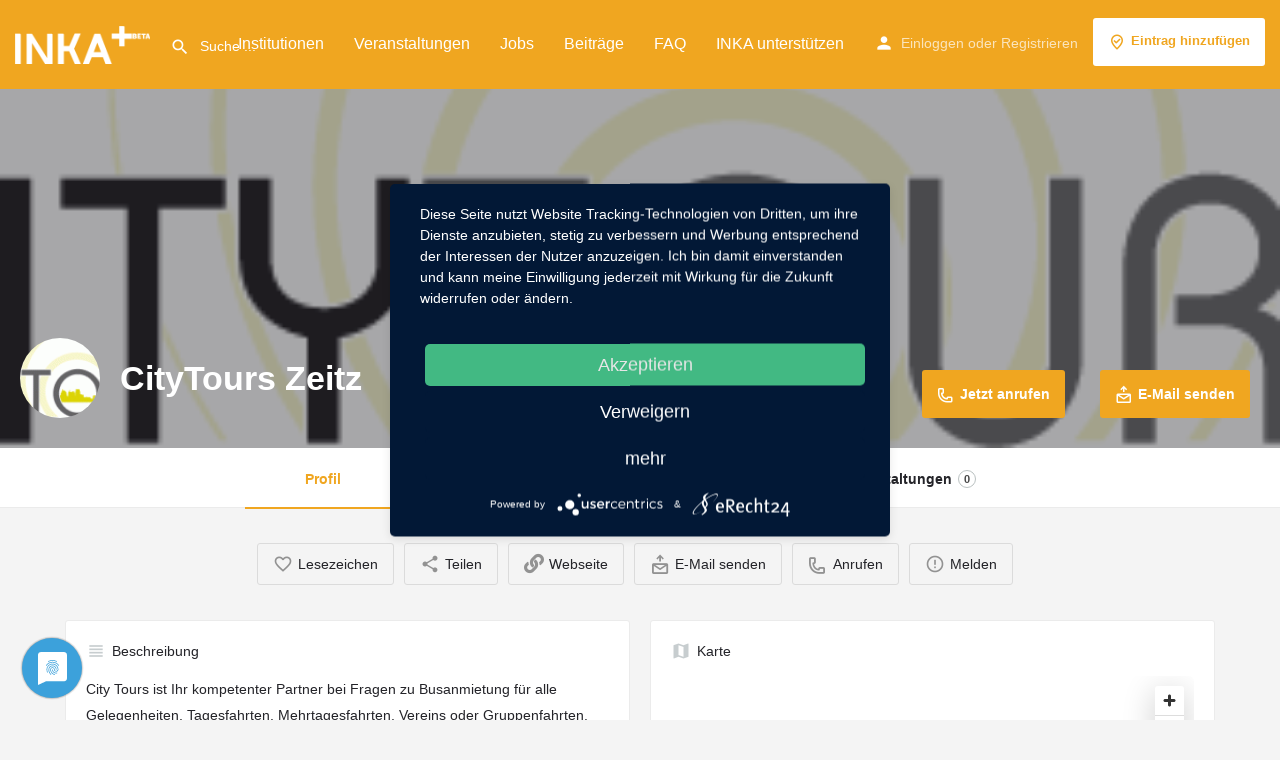

--- FILE ---
content_type: text/html; charset=UTF-8
request_url: https://www.inka.plus/listing/citytours-zeitz/
body_size: 19003
content:
<!DOCTYPE html>
<html lang="de" prefix="og: https://ogp.me/ns#">
<head>
	<meta charset="UTF-8" />
	<meta name="viewport" content="width=device-width, initial-scale=1.0, maximum-scale=1.0, user-scalable=no" />
	<link rel="pingback" href="https://www.inka.plus/xmlrpc.php">

	
<!-- Suchmaschinen-Optimierung durch Rank Math PRO - https://rankmath.com/ -->
<title>CityTours Zeitz - Inka+</title>
<meta name="robots" content="follow, index, max-snippet:-1, max-video-preview:-1, max-image-preview:large"/>
<link rel="canonical" href="https://www.inka.plus/listing/citytours-zeitz/" />
<meta property="og:locale" content="de_DE" />
<meta property="og:type" content="article" />
<meta property="og:title" content="CityTours Zeitz - Inka+" />
<meta property="og:description" content="City Tours ist Ihr kompetenter Partner bei Fragen zu Busanmietung für alle Gelegenheiten, Tagesfahrten, Mehrtagesfahrten, Vereins oder Gruppenfahrten. Verschiedene Busgrößen machen es uns möglich, auch für kleinere Gruppen günstige Reisen anzubieten. Erfahrenes, geschultes und qualifiziertes Personal bringen Sie sicher an Ihr Reiseziel. Die Sicherheit unserer Fahrzeuge steht bei uns an erster Stelle. 2004 wurde unser [&hellip;]" />
<meta property="og:url" content="https://www.inka.plus/listing/citytours-zeitz/" />
<meta property="og:site_name" content="Inka+" />
<meta property="og:image" content="https://www.inka.plus/wp-content/uploads/2019/04/inka.jpg" />
<meta property="og:image:secure_url" content="https://www.inka.plus/wp-content/uploads/2019/04/inka.jpg" />
<meta property="og:image:width" content="1600" />
<meta property="og:image:height" content="1066" />
<meta property="og:image:alt" content="CityTours Zeitz" />
<meta property="og:image:type" content="image/jpeg" />
<meta property="article:published_time" content="2019-02-12T11:28:35+01:00" />
<meta name="twitter:card" content="summary_large_image" />
<meta name="twitter:title" content="CityTours Zeitz - Inka+" />
<meta name="twitter:description" content="City Tours ist Ihr kompetenter Partner bei Fragen zu Busanmietung für alle Gelegenheiten, Tagesfahrten, Mehrtagesfahrten, Vereins oder Gruppenfahrten. Verschiedene Busgrößen machen es uns möglich, auch für kleinere Gruppen günstige Reisen anzubieten. Erfahrenes, geschultes und qualifiziertes Personal bringen Sie sicher an Ihr Reiseziel. Die Sicherheit unserer Fahrzeuge steht bei uns an erster Stelle. 2004 wurde unser [&hellip;]" />
<meta name="twitter:image" content="https://www.inka.plus/wp-content/uploads/2019/04/inka.jpg" />
<script type="application/ld+json" class="rank-math-schema">{"@context":"https://schema.org","@graph":[{"@type":"Organization","@id":"https://www.inka.plus/#organization","name":"Inka Plus","url":"https://www.inka.plus","logo":{"@type":"ImageObject","@id":"https://www.inka.plus/#logo","url":"https://www.inka.plus/wp-content/uploads/2019/04/inka.jpg","contentUrl":"https://www.inka.plus/wp-content/uploads/2019/04/inka.jpg","caption":"Inka Plus","inLanguage":"de","width":"1600","height":"1066"}},{"@type":"WebSite","@id":"https://www.inka.plus/#website","url":"https://www.inka.plus","name":"Inka Plus","publisher":{"@id":"https://www.inka.plus/#organization"},"inLanguage":"de"},{"@type":"ImageObject","@id":"https://www.inka.plus/wp-content/uploads/2019/04/inka.jpg","url":"https://www.inka.plus/wp-content/uploads/2019/04/inka.jpg","width":"1600","height":"1066","inLanguage":"de"},{"@type":"WebPage","@id":"https://www.inka.plus/listing/citytours-zeitz/#webpage","url":"https://www.inka.plus/listing/citytours-zeitz/","name":"CityTours Zeitz - Inka+","datePublished":"2019-02-12T11:28:35+01:00","dateModified":"2019-02-12T11:28:35+01:00","isPartOf":{"@id":"https://www.inka.plus/#website"},"primaryImageOfPage":{"@id":"https://www.inka.plus/wp-content/uploads/2019/04/inka.jpg"},"inLanguage":"de"},{"@type":"Person","@id":"https://www.inka.plus/author/inkaadmin/","name":"inkaadmin","url":"https://www.inka.plus/author/inkaadmin/","image":{"@type":"ImageObject","@id":"https://secure.gravatar.com/avatar/7ed1041b6bbc58343553f9d30910faaf?s=96&amp;d=mm&amp;r=g","url":"https://secure.gravatar.com/avatar/7ed1041b6bbc58343553f9d30910faaf?s=96&amp;d=mm&amp;r=g","caption":"inkaadmin","inLanguage":"de"},"worksFor":{"@id":"https://www.inka.plus/#organization"}},{"@type":"Article","headline":"CityTours Zeitz - Inka+","datePublished":"2019-02-12T11:28:35+01:00","dateModified":"2019-02-12T11:28:35+01:00","author":{"@id":"https://www.inka.plus/author/inkaadmin/","name":"inkaadmin"},"publisher":{"@id":"https://www.inka.plus/#organization"},"description":"City Tours ist Ihr kompetenter Partner bei Fragen zu Busanmietung f\u00fcr alle Gelegenheiten, Tagesfahrten, Mehrtagesfahrten, Vereins oder Gruppenfahrten. Verschiedene Busgr\u00f6\u00dfen machen es uns m\u00f6glich, auch f\u00fcr kleinere Gruppen g\u00fcnstige Reisen anzubieten. Erfahrenes, geschultes und qualifiziertes Personal bringen Sie sicher an Ihr Reiseziel. Die Sicherheit unserer Fahrzeuge steht bei uns an erster Stelle. 2004 wurde unser Unternehmen ADAC Testsieger.","name":"CityTours Zeitz - Inka+","@id":"https://www.inka.plus/listing/citytours-zeitz/#richSnippet","isPartOf":{"@id":"https://www.inka.plus/listing/citytours-zeitz/#webpage"},"image":{"@id":"https://www.inka.plus/wp-content/uploads/2019/04/inka.jpg"},"inLanguage":"de","mainEntityOfPage":{"@id":"https://www.inka.plus/listing/citytours-zeitz/#webpage"}}]}</script>
<!-- /Rank Math WordPress SEO Plugin -->

<link rel='dns-prefetch' href='//www.google.com' />
<link rel='dns-prefetch' href='//api.tiles.mapbox.com' />
<link rel='dns-prefetch' href='//cdnjs.cloudflare.com' />
<link rel='dns-prefetch' href='//fonts.googleapis.com' />
<meta property="og:title" content="CityTours Zeitz" />
<meta property="og:url" content="https://www.inka.plus/listing/citytours-zeitz/" />
<meta property="og:site_name" content="Inka+" />
<meta property="og:type" content="profile" />
<meta property="og:description" content="City Tours ist Ihr kompetenter Partner bei Fragen zu Busanmietung für alle Gelegenheiten, Tagesfahrten, Mehrtagesfahrten, Vereins oder Gruppenfahrten. Verschiedene Busgrößen machen es uns möglich, auch für kleinere Gruppen günstige Reisen anzubieten. Erfahrenes, geschultes und qualifiziertes Personal bringen Sie sicher an Ihr Reiseziel. Die Sicherheit unserer Fahrzeuge steht bei uns an erster Stelle. 2004 wurde unser Unternehmen ADAC Testsieger.

&nbsp;

In unserem Reisebüro erwartet Sie eine kompetente Beratung und Entscheidungshilfe für Ihre Buchung. Wir bieten Ihnen alle namhaften Reiseveranstalter an, sowie unser eigenes Programm an sorgfältig ausgearbeiteten Tages- und Mehrtagesfahrten aus unserem aktuellen Reisekatalog." />
<meta property="og:image" content="https://www.inka.plus/wp-content/uploads/job-manager-uploads/job_logo/2019/02/CityToursLogo.gif" />
<link rel='preload' as='style' onload="this.onload=null;this.rel='stylesheet'" id='wp-block-library-css' href='https://www.inka.plus/wp-includes/css/dist/block-library/style.min.css?ver=6.4.7' type='text/css' media='all' />
<style id='classic-theme-styles-inline-css' type='text/css'>
/*! This file is auto-generated */
.wp-block-button__link{color:#fff;background-color:#32373c;border-radius:9999px;box-shadow:none;text-decoration:none;padding:calc(.667em + 2px) calc(1.333em + 2px);font-size:1.125em}.wp-block-file__button{background:#32373c;color:#fff;text-decoration:none}
</style>
<style id='global-styles-inline-css' type='text/css'>
body{--wp--preset--color--black: #000000;--wp--preset--color--cyan-bluish-gray: #abb8c3;--wp--preset--color--white: #ffffff;--wp--preset--color--pale-pink: #f78da7;--wp--preset--color--vivid-red: #cf2e2e;--wp--preset--color--luminous-vivid-orange: #ff6900;--wp--preset--color--luminous-vivid-amber: #fcb900;--wp--preset--color--light-green-cyan: #7bdcb5;--wp--preset--color--vivid-green-cyan: #00d084;--wp--preset--color--pale-cyan-blue: #8ed1fc;--wp--preset--color--vivid-cyan-blue: #0693e3;--wp--preset--color--vivid-purple: #9b51e0;--wp--preset--gradient--vivid-cyan-blue-to-vivid-purple: linear-gradient(135deg,rgba(6,147,227,1) 0%,rgb(155,81,224) 100%);--wp--preset--gradient--light-green-cyan-to-vivid-green-cyan: linear-gradient(135deg,rgb(122,220,180) 0%,rgb(0,208,130) 100%);--wp--preset--gradient--luminous-vivid-amber-to-luminous-vivid-orange: linear-gradient(135deg,rgba(252,185,0,1) 0%,rgba(255,105,0,1) 100%);--wp--preset--gradient--luminous-vivid-orange-to-vivid-red: linear-gradient(135deg,rgba(255,105,0,1) 0%,rgb(207,46,46) 100%);--wp--preset--gradient--very-light-gray-to-cyan-bluish-gray: linear-gradient(135deg,rgb(238,238,238) 0%,rgb(169,184,195) 100%);--wp--preset--gradient--cool-to-warm-spectrum: linear-gradient(135deg,rgb(74,234,220) 0%,rgb(151,120,209) 20%,rgb(207,42,186) 40%,rgb(238,44,130) 60%,rgb(251,105,98) 80%,rgb(254,248,76) 100%);--wp--preset--gradient--blush-light-purple: linear-gradient(135deg,rgb(255,206,236) 0%,rgb(152,150,240) 100%);--wp--preset--gradient--blush-bordeaux: linear-gradient(135deg,rgb(254,205,165) 0%,rgb(254,45,45) 50%,rgb(107,0,62) 100%);--wp--preset--gradient--luminous-dusk: linear-gradient(135deg,rgb(255,203,112) 0%,rgb(199,81,192) 50%,rgb(65,88,208) 100%);--wp--preset--gradient--pale-ocean: linear-gradient(135deg,rgb(255,245,203) 0%,rgb(182,227,212) 50%,rgb(51,167,181) 100%);--wp--preset--gradient--electric-grass: linear-gradient(135deg,rgb(202,248,128) 0%,rgb(113,206,126) 100%);--wp--preset--gradient--midnight: linear-gradient(135deg,rgb(2,3,129) 0%,rgb(40,116,252) 100%);--wp--preset--font-size--small: 13px;--wp--preset--font-size--medium: 20px;--wp--preset--font-size--large: 36px;--wp--preset--font-size--x-large: 42px;--wp--preset--spacing--20: 0.44rem;--wp--preset--spacing--30: 0.67rem;--wp--preset--spacing--40: 1rem;--wp--preset--spacing--50: 1.5rem;--wp--preset--spacing--60: 2.25rem;--wp--preset--spacing--70: 3.38rem;--wp--preset--spacing--80: 5.06rem;--wp--preset--shadow--natural: 6px 6px 9px rgba(0, 0, 0, 0.2);--wp--preset--shadow--deep: 12px 12px 50px rgba(0, 0, 0, 0.4);--wp--preset--shadow--sharp: 6px 6px 0px rgba(0, 0, 0, 0.2);--wp--preset--shadow--outlined: 6px 6px 0px -3px rgba(255, 255, 255, 1), 6px 6px rgba(0, 0, 0, 1);--wp--preset--shadow--crisp: 6px 6px 0px rgba(0, 0, 0, 1);}:where(.is-layout-flex){gap: 0.5em;}:where(.is-layout-grid){gap: 0.5em;}body .is-layout-flow > .alignleft{float: left;margin-inline-start: 0;margin-inline-end: 2em;}body .is-layout-flow > .alignright{float: right;margin-inline-start: 2em;margin-inline-end: 0;}body .is-layout-flow > .aligncenter{margin-left: auto !important;margin-right: auto !important;}body .is-layout-constrained > .alignleft{float: left;margin-inline-start: 0;margin-inline-end: 2em;}body .is-layout-constrained > .alignright{float: right;margin-inline-start: 2em;margin-inline-end: 0;}body .is-layout-constrained > .aligncenter{margin-left: auto !important;margin-right: auto !important;}body .is-layout-constrained > :where(:not(.alignleft):not(.alignright):not(.alignfull)){max-width: var(--wp--style--global--content-size);margin-left: auto !important;margin-right: auto !important;}body .is-layout-constrained > .alignwide{max-width: var(--wp--style--global--wide-size);}body .is-layout-flex{display: flex;}body .is-layout-flex{flex-wrap: wrap;align-items: center;}body .is-layout-flex > *{margin: 0;}body .is-layout-grid{display: grid;}body .is-layout-grid > *{margin: 0;}:where(.wp-block-columns.is-layout-flex){gap: 2em;}:where(.wp-block-columns.is-layout-grid){gap: 2em;}:where(.wp-block-post-template.is-layout-flex){gap: 1.25em;}:where(.wp-block-post-template.is-layout-grid){gap: 1.25em;}.has-black-color{color: var(--wp--preset--color--black) !important;}.has-cyan-bluish-gray-color{color: var(--wp--preset--color--cyan-bluish-gray) !important;}.has-white-color{color: var(--wp--preset--color--white) !important;}.has-pale-pink-color{color: var(--wp--preset--color--pale-pink) !important;}.has-vivid-red-color{color: var(--wp--preset--color--vivid-red) !important;}.has-luminous-vivid-orange-color{color: var(--wp--preset--color--luminous-vivid-orange) !important;}.has-luminous-vivid-amber-color{color: var(--wp--preset--color--luminous-vivid-amber) !important;}.has-light-green-cyan-color{color: var(--wp--preset--color--light-green-cyan) !important;}.has-vivid-green-cyan-color{color: var(--wp--preset--color--vivid-green-cyan) !important;}.has-pale-cyan-blue-color{color: var(--wp--preset--color--pale-cyan-blue) !important;}.has-vivid-cyan-blue-color{color: var(--wp--preset--color--vivid-cyan-blue) !important;}.has-vivid-purple-color{color: var(--wp--preset--color--vivid-purple) !important;}.has-black-background-color{background-color: var(--wp--preset--color--black) !important;}.has-cyan-bluish-gray-background-color{background-color: var(--wp--preset--color--cyan-bluish-gray) !important;}.has-white-background-color{background-color: var(--wp--preset--color--white) !important;}.has-pale-pink-background-color{background-color: var(--wp--preset--color--pale-pink) !important;}.has-vivid-red-background-color{background-color: var(--wp--preset--color--vivid-red) !important;}.has-luminous-vivid-orange-background-color{background-color: var(--wp--preset--color--luminous-vivid-orange) !important;}.has-luminous-vivid-amber-background-color{background-color: var(--wp--preset--color--luminous-vivid-amber) !important;}.has-light-green-cyan-background-color{background-color: var(--wp--preset--color--light-green-cyan) !important;}.has-vivid-green-cyan-background-color{background-color: var(--wp--preset--color--vivid-green-cyan) !important;}.has-pale-cyan-blue-background-color{background-color: var(--wp--preset--color--pale-cyan-blue) !important;}.has-vivid-cyan-blue-background-color{background-color: var(--wp--preset--color--vivid-cyan-blue) !important;}.has-vivid-purple-background-color{background-color: var(--wp--preset--color--vivid-purple) !important;}.has-black-border-color{border-color: var(--wp--preset--color--black) !important;}.has-cyan-bluish-gray-border-color{border-color: var(--wp--preset--color--cyan-bluish-gray) !important;}.has-white-border-color{border-color: var(--wp--preset--color--white) !important;}.has-pale-pink-border-color{border-color: var(--wp--preset--color--pale-pink) !important;}.has-vivid-red-border-color{border-color: var(--wp--preset--color--vivid-red) !important;}.has-luminous-vivid-orange-border-color{border-color: var(--wp--preset--color--luminous-vivid-orange) !important;}.has-luminous-vivid-amber-border-color{border-color: var(--wp--preset--color--luminous-vivid-amber) !important;}.has-light-green-cyan-border-color{border-color: var(--wp--preset--color--light-green-cyan) !important;}.has-vivid-green-cyan-border-color{border-color: var(--wp--preset--color--vivid-green-cyan) !important;}.has-pale-cyan-blue-border-color{border-color: var(--wp--preset--color--pale-cyan-blue) !important;}.has-vivid-cyan-blue-border-color{border-color: var(--wp--preset--color--vivid-cyan-blue) !important;}.has-vivid-purple-border-color{border-color: var(--wp--preset--color--vivid-purple) !important;}.has-vivid-cyan-blue-to-vivid-purple-gradient-background{background: var(--wp--preset--gradient--vivid-cyan-blue-to-vivid-purple) !important;}.has-light-green-cyan-to-vivid-green-cyan-gradient-background{background: var(--wp--preset--gradient--light-green-cyan-to-vivid-green-cyan) !important;}.has-luminous-vivid-amber-to-luminous-vivid-orange-gradient-background{background: var(--wp--preset--gradient--luminous-vivid-amber-to-luminous-vivid-orange) !important;}.has-luminous-vivid-orange-to-vivid-red-gradient-background{background: var(--wp--preset--gradient--luminous-vivid-orange-to-vivid-red) !important;}.has-very-light-gray-to-cyan-bluish-gray-gradient-background{background: var(--wp--preset--gradient--very-light-gray-to-cyan-bluish-gray) !important;}.has-cool-to-warm-spectrum-gradient-background{background: var(--wp--preset--gradient--cool-to-warm-spectrum) !important;}.has-blush-light-purple-gradient-background{background: var(--wp--preset--gradient--blush-light-purple) !important;}.has-blush-bordeaux-gradient-background{background: var(--wp--preset--gradient--blush-bordeaux) !important;}.has-luminous-dusk-gradient-background{background: var(--wp--preset--gradient--luminous-dusk) !important;}.has-pale-ocean-gradient-background{background: var(--wp--preset--gradient--pale-ocean) !important;}.has-electric-grass-gradient-background{background: var(--wp--preset--gradient--electric-grass) !important;}.has-midnight-gradient-background{background: var(--wp--preset--gradient--midnight) !important;}.has-small-font-size{font-size: var(--wp--preset--font-size--small) !important;}.has-medium-font-size{font-size: var(--wp--preset--font-size--medium) !important;}.has-large-font-size{font-size: var(--wp--preset--font-size--large) !important;}.has-x-large-font-size{font-size: var(--wp--preset--font-size--x-large) !important;}
.wp-block-navigation a:where(:not(.wp-element-button)){color: inherit;}
:where(.wp-block-post-template.is-layout-flex){gap: 1.25em;}:where(.wp-block-post-template.is-layout-grid){gap: 1.25em;}
:where(.wp-block-columns.is-layout-flex){gap: 2em;}:where(.wp-block-columns.is-layout-grid){gap: 2em;}
.wp-block-pullquote{font-size: 1.5em;line-height: 1.6;}
</style>
<link rel='stylesheet' id='contact-form-7-css' href='https://www.inka.plus/wp-content/plugins/contact-form-7/includes/css/styles.css?ver=5.9.8' type='text/css' media='all' />
<link rel='stylesheet' id='woocommerce-layout-css' href='https://www.inka.plus/wp-content/plugins/woocommerce/assets/css/woocommerce-layout.css?ver=9.0.3' type='text/css' media='all' />
<link rel='stylesheet' id='woocommerce-smallscreen-css' href='https://www.inka.plus/wp-content/plugins/woocommerce/assets/css/woocommerce-smallscreen.css?ver=9.0.3' type='text/css' media='only screen and (max-width: 768px)' />
<link rel='stylesheet' id='woocommerce-general-css' href='https://www.inka.plus/wp-content/plugins/woocommerce/assets/css/woocommerce.css?ver=9.0.3' type='text/css' media='all' />
<style id='woocommerce-inline-inline-css' type='text/css'>
.woocommerce form .form-row .required { visibility: visible; }
</style>
<link rel='stylesheet' id='elementor-icons-css' href='https://www.inka.plus/wp-content/plugins/elementor/assets/lib/eicons/css/elementor-icons.min.css?ver=5.14.0' type='text/css' media='all' />
<link rel='stylesheet' id='elementor-frontend-legacy-css' href='https://www.inka.plus/wp-content/plugins/elementor/assets/css/frontend-legacy.min.css?ver=3.5.6' type='text/css' media='all' />
<link rel='stylesheet' id='elementor-frontend-css' href='https://www.inka.plus/wp-content/plugins/elementor/assets/css/frontend.min.css?ver=3.5.6' type='text/css' media='all' />
<link rel='stylesheet' id='elementor-post-9-css' href='https://www.inka.plus/wp-content/uploads/elementor/css/post-9.css?ver=1702472307' type='text/css' media='all' />
<link rel='stylesheet' id='font-awesome-5-all-css' href='https://www.inka.plus/wp-content/plugins/elementor/assets/lib/font-awesome/css/all.min.css?ver=3.5.6' type='text/css' media='all' />
<link rel='stylesheet' id='font-awesome-4-shim-css' href='https://www.inka.plus/wp-content/plugins/elementor/assets/lib/font-awesome/css/v4-shims.min.css?ver=3.5.6' type='text/css' media='all' />
<link rel='stylesheet' id='elementor-global-css' href='https://www.inka.plus/wp-content/uploads/elementor/css/global.css?ver=1702472308' type='text/css' media='all' />
<link rel='stylesheet' id='mapbox-gl-css' href='https://api.tiles.mapbox.com/mapbox-gl-js/v1.9.0/mapbox-gl.css?ver=2.4.7' type='text/css' media='all' />
<link rel='stylesheet' id='mylisting-maps-css' href='https://www.inka.plus/wp-content/themes/my-listing/assets/dist/maps/mapbox/mapbox.css?ver=2.4.7' type='text/css' media='all' />
<link rel='stylesheet' id='mylisting-icons-css' href='https://www.inka.plus/wp-content/themes/my-listing/assets/dist/icons.css?ver=2.4.7' type='text/css' media='all' />
<link rel='stylesheet' id='mylisting-material-icons-css' href='https://www.inka.plus/wp-content/plugins/bm-gfonts/assets/material-icons/material-icons.css' type='text/css' media='all' />
<link rel='stylesheet' id='select2-css' href='https://www.inka.plus/wp-content/plugins/woocommerce/assets/css/select2.css?ver=9.0.3' type='text/css' media='all' />
<link rel='stylesheet' id='mylisting-vendor-css' href='https://www.inka.plus/wp-content/themes/my-listing/assets/dist/vendor.css?ver=2.4.7' type='text/css' media='all' />
<link rel='stylesheet' id='mylisting-frontend-css' href='https://www.inka.plus/wp-content/themes/my-listing/assets/dist/frontend.css?ver=2.4.7' type='text/css' media='all' />
<link rel='stylesheet' id='theme-styles-default-css' href='https://www.inka.plus/wp-content/themes/my-listing/style.css?ver=6.4.7' type='text/css' media='all' />
<style id='theme-styles-default-inline-css' type='text/css'>
.case27-primary-text { font-family: 'Roboto', GlacialIndifference, sans-serif !important; font-weight: 600 !important; }  .featured-section .fc-description h1, .featured-section .fc-description h2, .featured-section .fc-description h3, .featured-section .fc-description h4, .featured-section .fc-description h5, .featured-section .fc-description h6 { font-family: 'Roboto', GlacialIndifference, sans-serif !important; font-weight: 600 !important; }  .case27-secondary-text { font-family: 'Roboto Slab', GlacialIndifference, sans-serif !important; font-weight: 400 !important; }  .title-style-1 h5 { font-family: 'Roboto Slab', GlacialIndifference, sans-serif !important; font-weight: 400 !important; }  .case27-body-text { font-family: 'Roboto', GlacialIndifference, sans-serif !important; font-weight: 400 !important; }  body, p { font-family: 'Roboto', GlacialIndifference, sans-serif !important; }  p { font-weight: 400 !important; } .case27-accent-text { font-family: 'Roboto', GlacialIndifference, sans-serif !important; font-weight: 500 !important; } 
</style>
<link rel='stylesheet' id='child-style-css' href='https://www.inka.plus/wp-content/themes/my-listing-child/style.css?ver=6.4.7' type='text/css' media='all' />
<link rel='stylesheet' id='mylisting-dynamic-styles-css' href='https://www.inka.plus/wp-content/uploads/mylisting-dynamic-styles.css?ver=1663217946' type='text/css' media='all' />
<script type="text/javascript" src="https://www.inka.plus/wp-includes/js/dist/vendor/wp-polyfill-inert.min.js?ver=3.1.2" id="wp-polyfill-inert-js"></script>
<script type="text/javascript" src="https://www.inka.plus/wp-includes/js/dist/vendor/regenerator-runtime.min.js?ver=0.14.0" id="regenerator-runtime-js"></script>
<script type="text/javascript" src="https://www.inka.plus/wp-includes/js/dist/vendor/wp-polyfill.min.js?ver=3.15.0" id="wp-polyfill-js"></script>
<script type="text/javascript" src="https://www.inka.plus/wp-includes/js/dist/hooks.min.js?ver=c6aec9a8d4e5a5d543a1" id="wp-hooks-js"></script>
<script type="text/javascript" src="https://www.inka.plus/wp-includes/js/dist/i18n.min.js?ver=7701b0c3857f914212ef" id="wp-i18n-js"></script>
<script type="text/javascript" id="wp-i18n-js-after">
/* <![CDATA[ */
wp.i18n.setLocaleData( { 'text direction\u0004ltr': [ 'ltr' ] } );
/* ]]> */
</script>
<script type="text/javascript" src="https://www.inka.plus/wp-includes/js/jquery/jquery.min.js?ver=3.7.1" id="jquery-core-js"></script>
<script type="text/javascript" src="https://www.inka.plus/wp-includes/js/jquery/jquery-migrate.min.js?ver=3.4.1" id="jquery-migrate-js"></script>
<script type="text/javascript" src="https://www.inka.plus/wp-content/plugins/recaptcha-woo/js/rcfwc.js?ver=1.0" id="rcfwc-js-js" defer="defer" data-wp-strategy="defer"></script>
<script type="text/javascript" src="https://www.google.com/recaptcha/api.js?hl=de_DE" id="recaptcha-js" defer="defer" data-wp-strategy="defer"></script>
<script type="text/javascript" src="https://www.inka.plus/wp-content/plugins/woocommerce/assets/js/jquery-blockui/jquery.blockUI.min.js?ver=2.7.0-wc.9.0.3" id="jquery-blockui-js" defer="defer" data-wp-strategy="defer"></script>
<script type="text/javascript" id="wc-add-to-cart-js-extra">
/* <![CDATA[ */
var wc_add_to_cart_params = {"ajax_url":"\/wp-admin\/admin-ajax.php","wc_ajax_url":"\/?wc-ajax=%%endpoint%%","i18n_view_cart":"Warenkorb anzeigen","cart_url":"https:\/\/www.inka.plus\/cart\/","is_cart":"","cart_redirect_after_add":"no"};
/* ]]> */
</script>
<script type="text/javascript" src="https://www.inka.plus/wp-content/plugins/woocommerce/assets/js/frontend/add-to-cart.min.js?ver=9.0.3" id="wc-add-to-cart-js" defer="defer" data-wp-strategy="defer"></script>
<script type="text/javascript" src="https://www.inka.plus/wp-content/plugins/woocommerce/assets/js/js-cookie/js.cookie.min.js?ver=2.1.4-wc.9.0.3" id="js-cookie-js" defer="defer" data-wp-strategy="defer"></script>
<script type="text/javascript" id="woocommerce-js-extra">
/* <![CDATA[ */
var woocommerce_params = {"ajax_url":"\/wp-admin\/admin-ajax.php","wc_ajax_url":"\/?wc-ajax=%%endpoint%%"};
/* ]]> */
</script>
<script type="text/javascript" src="https://www.inka.plus/wp-content/plugins/woocommerce/assets/js/frontend/woocommerce.min.js?ver=9.0.3" id="woocommerce-js" defer="defer" data-wp-strategy="defer"></script>
<script type="text/javascript" src="https://www.inka.plus/wp-content/plugins/elementor/assets/lib/font-awesome/js/v4-shims.min.js?ver=3.5.6" id="font-awesome-4-shim-js"></script>
<script type="text/javascript" id="zxcvbn-async-js-extra">
/* <![CDATA[ */
var _zxcvbnSettings = {"src":"https:\/\/www.inka.plus\/wp-includes\/js\/zxcvbn.min.js"};
/* ]]> */
</script>
<script async defer type="text/javascript" src="https://www.inka.plus/wp-includes/js/zxcvbn-async.min.js?ver=1.0" id="zxcvbn-async-js"></script>
<script type="text/javascript" id="password-strength-meter-js-extra">
/* <![CDATA[ */
var pwsL10n = {"unknown":"Passwort-St\u00e4rke unbekannt","short":"Ganz schwach","bad":"Schwach","good":"Mittel","strong":"Stark","mismatch":"Keine \u00dcbereinstimmung"};
/* ]]> */
</script>
<script async defer type="text/javascript" id="password-strength-meter-js-translations">
/* <![CDATA[ */
( function( domain, translations ) {
	var localeData = translations.locale_data[ domain ] || translations.locale_data.messages;
	localeData[""].domain = domain;
	wp.i18n.setLocaleData( localeData, domain );
} )( "default", {"translation-revision-date":"2026-01-15 02:39:58+0000","generator":"GlotPress\/4.0.3","domain":"messages","locale_data":{"messages":{"":{"domain":"messages","plural-forms":"nplurals=2; plural=n != 1;","lang":"de"},"%1$s is deprecated since version %2$s! Use %3$s instead. Please consider writing more inclusive code.":["%1$s ist seit Version %2$s veraltet! Benutze stattdessen %3$s. Bitte erw\u00e4ge, inklusiveren Code zu schreiben."]}},"comment":{"reference":"wp-admin\/js\/password-strength-meter.js"}} );
/* ]]> */
</script>
<script async defer type="text/javascript" src="https://www.inka.plus/wp-admin/js/password-strength-meter.min.js?ver=6.4.7" id="password-strength-meter-js"></script>
<script type="text/javascript" id="wc-password-strength-meter-js-extra">
/* <![CDATA[ */
var wc_password_strength_meter_params = {"min_password_strength":"3","stop_checkout":"","i18n_password_error":"Bitte gib ein st\u00e4rkeres Passwort ein.","i18n_password_hint":"Tipp: Das Passwort sollte mindestens zw\u00f6lf Zeichen lang sein. F\u00fcr ein st\u00e4rkeres Passwort verwende Gro\u00df- und Kleinbuchstaben, Zahlen und Sonderzeichen wie ! \" ? $ % ^ & )."};
/* ]]> */
</script>
<script async defer type="text/javascript" src="https://www.inka.plus/wp-content/plugins/woocommerce/assets/js/frontend/password-strength-meter.min.js?ver=9.0.3" id="wc-password-strength-meter-js" defer="defer" data-wp-strategy="defer"></script>
<link rel="https://api.w.org/" href="https://www.inka.plus/wp-json/" /><link rel="EditURI" type="application/rsd+xml" title="RSD" href="https://www.inka.plus/xmlrpc.php?rsd" />
<meta name="generator" content="WordPress 6.4.7" />
<link rel='shortlink' href='https://www.inka.plus/?p=4246' />
<link rel="alternate" type="application/json+oembed" href="https://www.inka.plus/wp-json/oembed/1.0/embed?url=https%3A%2F%2Fwww.inka.plus%2Flisting%2Fcitytours-zeitz%2F" />
<link rel="alternate" type="text/xml+oembed" href="https://www.inka.plus/wp-json/oembed/1.0/embed?url=https%3A%2F%2Fwww.inka.plus%2Flisting%2Fcitytours-zeitz%2F&#038;format=xml" />
<!-- start Simple Custom CSS and JS -->
<script type="application/javascript" src="https://app.usercentrics.eu/latest/main.js" id="mk9qo4Iz"></script>

<!-- Google Analytics --> 

<script>
var gaProperty = 'UA-80840115-36';
var disableStr = 'ga-disable-' + gaProperty;
if (document.cookie.indexOf(disableStr + '=true') > -1) {
	window[disableStr] = true;
}
function gaOptout() {
	document.cookie = disableStr + '=true; expires=Thu, 31 Dec 2099 23:59:59 UTC; path=/';
	window[disableStr] = true;
	alert('Das Tracking durch Google Analytics wurde in Ihrem Browser für diese Website deaktiviert.');
}
</script>
<script type="text/plain" data-usercentrics="Google Analytics" async src="https://www.googletagmanager.com/gtag/js?id=UA-80840115-36"></script>
					<script>
						window.dataLayer = window.dataLayer || [];
						function gtag(){dataLayer.push(arguments);}
						gtag('js', new Date());
						gtag('config', 'UA-80840115-36', { 'anonymize_ip': true });
</script>

<script type="text/plain" data-usercentrics="reCAPTCHA" src="https://www.google.com/recaptcha/api.js?render=6Ld2fcEUAAAAAKu4Yjb9U30Ni_ZkEXeldi19Z7J8"></script>
<script type="text/plain" data-usercentrics="reCAPTCHA">
grecaptcha.ready(function() {
grecaptcha.execute('6Ld2fcEUAAAAAKu4Yjb9U30Ni_ZkEXeldi19Z7J8', {action: 'homepage'}).then(function(token) {
...
});
});
</script><!-- end Simple Custom CSS and JS -->
<script type="text/javascript">var MyListing = {"Helpers":{},"Handlers":{},"MapConfig":{"ClusterSize":35,"AccessToken":"pk.eyJ1IjoidHJhbnNtZWRpYWwiLCJhIjoiY2tkMGM0MnFuMHMxOTJzbjdxaGczODlrdCJ9.shjLa2v2ENy5VWZujbBOrQ","Language":false,"TypeRestrictions":[],"CountryRestrictions":["DE"],"CustomSkins":{"custom_INKA":"mapbox:\/\/styles\/cmessing89\/cjruavwrv0c031fnvlominh1o"}}};</script><script type="text/javascript">var CASE27 = {"ajax_url":"https:\/\/www.inka.plus\/wp-admin\/admin-ajax.php","mylisting_ajax_url":"\/?mylisting-ajax=1","env":"production","ajax_nonce":"125ab3474b","l10n":{"selectOption":"Option ausw\u00e4hlen","errorLoading":"Die Ergebnisse konnten nicht geladen werden.","loadingMore":"Mehrere Ergebnisse werden geladen\u2026","noResults":"Kein Ergebnis gefunden","searching":"Suchen\u2026","datepicker":{"format":"DD MMMM, YY","timeFormat":"h:mm A","dateTimeFormat":"DD MMMM, YY, h:mm A","timePicker24Hour":false,"firstDay":1,"applyLabel":"Anwenden","cancelLabel":"Abbrechen","customRangeLabel":"Benutzerdefinierter Bereich","daysOfWeek":["So","Mo","Di","Mi","Do","Fr","Sa"],"monthNames":["Januar","Februar","Martie","April","Mai","Juni","Juli","August","September","Oktober","November","Dezember"]},"irreversible_action":"Das ist eine unwiderrufliche Ma\u00dfnahme. Dennoch fortfahren?","delete_listing_confirm":"Sind Sie sich sicher, dass Sie diesen Eintrag l\u00f6schen m\u00f6chten?","copied_to_clipboard":"Kopiert!","nearby_listings_location_required":"Einen Standort hinzuf\u00fcgen, um Eintr\u00e4ge in Ihrer N\u00e4he zu finden.","nearby_listings_retrieving_location":"Standort abrufen\u2026","nearby_listings_searching":"Eintr\u00e4ge in Ihrer N\u00e4he werden gesucht\u2026","geolocation_failed":"Sie m\u00fcssen Ihren Standort aktivieren, um diese Funktion aktivieren zu k\u00f6nnen.","something_went_wrong":"Etwas ist schiefgegangen.","all_in_category":"Alles in \u201e%s\u201c","invalid_file_type":"Ung\u00fcltiger Dateityp. Akzeptierte:","file_limit_exceeded":"Sie haben die Datei-Upload-Grenze (% d) \u00fcberschritten."},"woocommerce":[],"js_field_html_img":"<div class=\"uploaded-file uploaded-image review-gallery-image job-manager-uploaded-file\">\t<span class=\"uploaded-file-preview\">\t\t\t\t\t<span class=\"job-manager-uploaded-file-preview\">\t\t\t\t<img src=\"\">\t\t\t<\/span>\t\t\t\t<a class=\"remove-uploaded-file review-gallery-image-remove job-manager-remove-uploaded-file\"><i class=\"mi delete\"><\/i><\/a>\t<\/span>\t<input type=\"hidden\" class=\"input-text\" name=\"\" value=\"b64:\"><\/div>","js_field_html":"<div class=\"uploaded-file  review-gallery-image job-manager-uploaded-file\">\t<span class=\"uploaded-file-preview\">\t\t\t\t\t<span class=\"job-manager-uploaded-file-name\">\t\t\t\t<i class=\"mi insert_drive_file uploaded-file-icon\"><\/i>\t\t\t\t<code><\/code>\t\t\t<\/span>\t\t\t\t<a class=\"remove-uploaded-file review-gallery-image-remove job-manager-remove-uploaded-file\"><i class=\"mi delete\"><\/i><\/a>\t<\/span>\t<input type=\"hidden\" class=\"input-text\" name=\"\" value=\"b64:\"><\/div>"};</script>	<noscript><style>.woocommerce-product-gallery{ opacity: 1 !important; }</style></noscript>
	<style type="text/css">.recentcomments a{display:inline !important;padding:0 !important;margin:0 !important;}</style><link rel="icon" href="https://www.inka.plus/wp-content/uploads/2019/01/36.png" sizes="32x32" />
<link rel="icon" href="https://www.inka.plus/wp-content/uploads/2019/01/36.png" sizes="192x192" />
<link rel="apple-touch-icon" href="https://www.inka.plus/wp-content/uploads/2019/01/36.png" />
<meta name="msapplication-TileImage" content="https://www.inka.plus/wp-content/uploads/2019/01/36.png" />
<style type="text/css" id="mylisting-element-queries">.featured-search[max-width~="1000px"] .form-group, .featured-search .filter-count-3 .form-group { width: calc(33.3% - 12px); margin-right: 18px; } .featured-search[max-width~="1000px"] .form-group:nth-child(3n), .featured-search .filter-count-3 .form-group:nth-child(3n) { margin-right: 0; } .featured-search[max-width~="750px"] .form-group, .featured-search .filter-count-2 .form-group { width: calc(50% - 5px); margin-right: 10px !important; } .featured-search[max-width~="750px"] .form-group:nth-child(2n), .featured-search .filter-count-2 .form-group:nth-child(2n) { margin-right: 0 !important; } .featured-search[max-width~="550px"] .form-group, .featured-search .filter-count-1 .form-group { width: 100%; margin-right: 0 !important; } </style><style type="text/css" id="mylisting-typography">.i-nav > ul > li{font-size:16px;}body.single-listing .title-style-1 i{color:#c7cdcf;}</style></head>
<body class="job_listing-template-default single single-job_listing postid-4246 theme-my-listing woocommerce-no-js single-listing type-place cover-style-image my-listing elementor-default elementor-kit-9">

<div id="c27-site-wrapper"><div class="loader-bg main-loader site-logo-loader" style="background-color: #f0a620;">
	<img src="https://www.inka.plus/wp-content/uploads/2020/07/inka_logo_beta.png">
</div>

<header class="c27-main-header header header-style-default header-dark-skin header-scroll-dark-skin hide-until-load header-scroll-hide header-fixed header-menu-right">
	<div class="header-skin"></div>
	<div class="header-container">
		<div class="header-top container-fluid">
			<div class="mobile-menu">
				<a href="#main-menu">
					<div class="mobile-menu-lines"><i class="mi menu"></i></div>
				</a>
			</div>

			<div class="logo">
									
					<a href="https://www.inka.plus/" class="static-logo">
						<img src="https://www.inka.plus/wp-content/uploads/2020/07/inka_logo_beta.png">
					</a>
							</div>

			<div class="header-right">
									<div class="user-area signin-area">
						<i class="mi person user-area-icon"></i>
						<a href="#" data-toggle="modal" data-target="#sign-in-modal">Einloggen</a>
													<span>oder</span>
							<a href="#" data-toggle="modal" data-target="#sign-up-modal">Registrieren</a>
											</div>
					<div class="mob-sign-in">
						<a href="#" data-toggle="modal" data-target="#sign-in-modal"><i class="mi person"></i></a>
					</div>

									
				<div class="header-button">
	<a href="https://www.inka.plus/add-listing/" class="buttons button-1">
		<i class="icon-location-pin-check-2"></i> Eintrag hinzufügen	</a>
</div>
									<div class="search-trigger" data-toggle="modal" data-target="#quicksearch-mobile-modal">
						<a href="#"><i class="mi search"></i></a>
					</div>
							</div>
		</div>
		<div class="container-fluid header-bottom">

			<div class="header-bottom-wrapper row">
									<div class="quick-search-instance text-left" id="c27-header-search-form" data-focus="default">
	<form action="https://www.inka.plus/entdecken/" method="GET">
		<div class="dark-forms header-search  search-shortcode-light">
			<i class="mi search"></i>
			<input type="search" placeholder="Suche ..." name="search_keywords" autocomplete="off">
			<div class="instant-results">
				<ul class="instant-results-list ajax-results"></ul>
				<button type="submit" class="buttons full-width button-5 search view-all-results all-results">
					<i class="mi search"></i>Alle Ergebnisse anzeigen				</button>
				<button type="submit" class="buttons full-width button-5 search view-all-results no-results">
					<i class="mi search"></i>Keine Ergnisse				</button>
				<div class="loader-bg">
					
<div class="paper-spinner center-vh" style="width: 24px; height: 24px;">
	<div class="spinner-container active">
		<div class="spinner-layer layer-1" style="border-color: #777;">
			<div class="circle-clipper left">
				<div class="circle" style="border-width: 2.5px;"></div>
			</div><div class="gap-patch">
				<div class="circle" style="border-width: 2.5px;"></div>
			</div><div class="circle-clipper right">
				<div class="circle" style="border-width: 2.5px;"></div>
			</div>
		</div>
	</div>
</div>				</div>

							</div>
		</div>
	</form>
</div>
									
				<div class="i-nav">
					<div class="mobile-nav-head">
						<div class="mnh-close-icon">
							<a href="#close-main-menu">
								<i class="mi menu"></i>
							</a>
						</div>

											</div>

					
					<ul id="menu-main-menu" class="main-menu main-nav"><li id="menu-item-3439" class="menu-item menu-item-type-custom menu-item-object-custom menu-item-3439"><a href="https://www.inka.plus/entdecken/?type=place&#038;sort=nearby"><i class="icon-location-pin-check-2"></i> Institutionen</a></li>
<li id="menu-item-3440" class="menu-item menu-item-type-custom menu-item-object-custom menu-item-3440"><a href="https://www.inka.plus/entdecken/?type=event"><i class="fa fa-calendar"></i> Veranstaltungen</a></li>
<li id="menu-item-3444" class="menu-item menu-item-type-custom menu-item-object-custom menu-item-3444"><a href="https://www.inka.plus/entdecken/?type=jobs"><i class="icon-user-magnify"></i> Jobs</a></li>
<li id="menu-item-3445" class="menu-item menu-item-type-custom menu-item-object-custom menu-item-3445"><a href="https://www.inka.plus/entdecken/?type=beitraege"><i class="mi chat"></i> Beiträge</a></li>
<li id="menu-item-7363" class="menu-item menu-item-type-custom menu-item-object-custom menu-item-7363"><a href="https://www.inka.plus/faq/"><i class="icon-user-chat-1"></i> FAQ</a></li>
<li id="menu-item-7490" class="menu-item menu-item-type-post_type menu-item-object-page menu-item-7490"><a href="https://www.inka.plus/inka-unterstuetzen/">INKA unterstützen</a></li>
</ul>
					<div class="mobile-nav-button">
						<div class="header-button">
	<a href="https://www.inka.plus/add-listing/" class="buttons button-1">
		<i class="icon-location-pin-check-2"></i> Eintrag hinzufügen	</a>
</div>					</div>

				</div>
				<div class="i-nav-overlay"></div>
			</div>
		</div>
	</div>
</header>



<div class="single-job-listing " id="c27-single-listing">
    <input type="hidden" id="case27-post-id" value="4246">
    <input type="hidden" id="case27-author-id" value="1">

    <!-- <section> opening tag is omitted -->
        
<section class="featured-section profile-cover profile-cover-image hide-until-load"
	style="background-image: url('https://www.inka.plus/wp-content/uploads/job-manager-uploads/job_cover/2019/02/CityToursLogo.gif'); padding-bottom: 35%;">
    <div class="overlay"
         style="background-color: #242429;
                opacity: 0.4;"
        >
    </div>
<!-- Omit the closing </section> tag -->
        <div class="main-info-desktop">
            <div class="container listing-main-info">
                <div class="col-md-6">
                    <div class="profile-name no-tagline no-rating">
                                                    <a
                                class="profile-avatar open-photo-swipe"
                                href="https://www.inka.plus/wp-content/uploads/job-manager-uploads/job_logo/2019/02/CityToursLogo.gif"
                                style="background-image: url('https://www.inka.plus/wp-content/uploads/job-manager-uploads/job_logo/2019/02/CityToursLogo-300x300.gif')"
                            ></a>
                        
                        <h1 class="case27-primary-text">
                            CityTours Zeitz                                                                                </h1>
                        <div class="pa-below-title">
                            
                                                    </div>
                    </div>
                </div>

                <div class="col-md-6">
    <div class="listing-main-buttons detail-count-2">
        <ul>
            
                                                
<li id="cta-2eefa8" class="lmb-calltoaction">
    <a href="tel:03%2044%201%2028%2002%2066" rel="nofollow">
    	<i class="icon-phone-outgoing"></i>    	<span>Jetzt anrufen</span>
    </a>
</li>                                                                
<li id="cta-f880d7" class="lmb-calltoaction">
    <a href="mailto:nitsch@city-tours.de" rel="nofollow">
    	<i class="icon-email-outbox"></i>    	<span>E-Mail senden</span>
    </a>
</li>                                    </ul>
    </div>
</div>            </div>
        </div>
    </section>
    <div class="main-info-mobile">
            </div>
    <div class="profile-header">
        <div class="container">
            <div class="row">
                <div class="col-md-12">
                    <div class="profile-menu">
                        <ul class="cts-carousel">
                            <li>
                                    <a id="listing_tab_profil_toggle" data-section-id="profil" class="listing-tab-toggle toggle-tab-type-main" data-options="{}">
                                        Profil
                                        
                                        
                                                                            </a>
                                </li><li>
                                    <a id="listing_tab_related-jobs_toggle" data-section-id="related-jobs" class="listing-tab-toggle toggle-tab-type-related_listings" data-options="{&quot;field_key&quot;:&quot;related-jobs&quot;}">
                                        Jobs
                                        
                                                                                    <span class="items-counter hide"></span>
                                            <span class="c27-tab-spinner tab-spinner">
                                                <i class="fa fa-circle-o-notch fa-spin"></i>
                                            </span>
                                        
                                                                            </a>
                                </li><li>
                                    <a id="listing_tab_beitraege_toggle" data-section-id="beitraege" class="listing-tab-toggle toggle-tab-type-related_listings" data-options="{&quot;field_key&quot;:&quot;related-beitraege&quot;}">
                                        Beiträge
                                        
                                                                                    <span class="items-counter hide"></span>
                                            <span class="c27-tab-spinner tab-spinner">
                                                <i class="fa fa-circle-o-notch fa-spin"></i>
                                            </span>
                                        
                                                                            </a>
                                </li><li>
                                    <a id="listing_tab_veranstaltungen_toggle" data-section-id="veranstaltungen" class="listing-tab-toggle toggle-tab-type-related_listings" data-options="{&quot;field_key&quot;:&quot;related-event&quot;}">
                                        Veranstaltungen
                                        
                                                                                    <span class="items-counter hide"></span>
                                            <span class="c27-tab-spinner tab-spinner">
                                                <i class="fa fa-circle-o-notch fa-spin"></i>
                                            </span>
                                        
                                                                            </a>
                                </li>                            <li class="cts-prev">prev</li>
                            <li class="cts-next">next</li>
                        </ul>
                    </div>
                </div>
            </div>
        </div>
    </div>

    
<div class="container qla-container">
	<div class="quick-listing-actions">
		<ul class="cts-carousel">
												
<li id="qa-e04736" class="">
    <a
    	href="#"
    	class="mylisting-bookmark-item "
    	data-listing-id="4246"
    	data-label="Lesezeichen"
    	data-active-label="Bookmarked"
        onclick="MyListing.Handlers.Bookmark_Button(event, this)"
    >
    	<i class="mi favorite_border"></i>    	<span class="action-label">Lesezeichen</span>
    </a>
</li>																
<li id="qa-8e92f9" class="">
    <a href="#" id="qa-8e92f9-dd" data-toggle="modal" data-target="#social-share-modal">
        <i class="mi share"></i>        <span>Teilen
</span>
    </a>
</li>

																
<li id="qa-1bd4e9" class="">
    <a href="http://www.city-tours.de" target="_blank" rel="nofollow">
    	<i class="fa fa-link"></i>    	<span>Webseite</span>
    </a>
</li>																
<li id="qa-f880d7" class="">
    <a href="mailto:nitsch@city-tours.de" rel="nofollow">
    	<i class="icon-email-outbox"></i>    	<span>E-Mail senden</span>
    </a>
</li>																
<li id="qa-e6971a" class="">
    <a href="tel:03%2044%201%2028%2002%2066" rel="nofollow">
    	<i class="icon-phone-outgoing"></i>    	<span>Anrufen</span>
    </a>
</li>																
<li id="qa-bd2503" class="">
    <a href="#" data-toggle="modal" data-target="#sign-in-modal">
    	<i class="mi error_outline"></i>    	<span>Melden</span>
    </a>
</li>							
            <li class="cts-prev">prev</li>
            <li class="cts-next">next</li>
		</ul>
	</div>
</div>
    <div class="tab-content listing-tabs">
                    <section class="profile-body listing-tab tab-hidden tab-type-main tab-layout-masonry pre-init" id="listing_tab_profil">

                
                    <div class="container tab-template-masonry">
                        <div class="row listing-tab-grid">

                            
                            
<div class="col-md-6 col-sm-12 col-xs-12 grid-item block-type-text block-field-job_description" id="block_G4uU2Fv">
	<div class="element content-block wp-editor-content">
		<div class="pf-head">
			<div class="title-style-1">
				<i class="mi view_headline"></i>
				<h5>Beschreibung</h5>
			</div>
		</div>
		<div class="pf-body">
							<p>City Tours ist Ihr kompetenter Partner bei Fragen zu Busanmietung für alle Gelegenheiten, Tagesfahrten, Mehrtagesfahrten, Vereins oder Gruppenfahrten. Verschiedene Busgrößen machen es uns möglich, auch für kleinere Gruppen günstige Reisen anzubieten. Erfahrenes, geschultes und qualifiziertes Personal bringen Sie sicher an Ihr Reiseziel. Die Sicherheit unserer Fahrzeuge steht bei uns an erster Stelle. 2004 wurde unser Unternehmen ADAC Testsieger.</p>
<p>&nbsp;</p>
<p>In unserem Reisebüro erwartet Sie eine kompetente Beratung und Entscheidungshilfe für Ihre Buchung. Wir bieten Ihnen alle namhaften Reiseveranstalter an, sowie unser eigenes Programm an sorgfältig ausgearbeiteten Tages- und Mehrtagesfahrten aus unserem aktuellen Reisekatalog.</p>
					</div>
	</div>
</div>



<div class="col-md-6 col-sm-12 col-xs-12 grid-item block-type-location block-field-job_location" id="block_EPLYKXm">
	<div class="element map-block">
		<div class="pf-head">
			<div class="title-style-1">
				<i class="mi map"></i>
				<h5>Karte</h5>
			</div>
		</div>
		<div class="pf-body">
			<div class="contact-map">
				<div class="c27-map map" data-options="{&quot;items_type&quot;:&quot;custom-locations&quot;,&quot;marker_type&quot;:&quot;basic&quot;,&quot;locations&quot;:[{&quot;marker_lat&quot;:&quot;51.050185&quot;,&quot;marker_lng&quot;:&quot;12.136279&quot;,&quot;marker_image&quot;:{&quot;url&quot;:&quot;https:\/\/www.inka.plus\/wp-content\/uploads\/job-manager-uploads\/job_logo\/2019\/02\/CityToursLogo-150x150.gif&quot;}}],&quot;skin&quot;:&quot;skin1&quot;,&quot;zoom&quot;:11,&quot;draggable&quot;:true}"></div>
				<div class="c27-map-listings hide"></div>
			</div>
			<div class="map-block-address">
				<p>Roßmarkt 10, 06712 Zeitz, Deutschland</p>
									<div class="location-address"><a href="http://maps.google.com/maps?daddr=51.050185%2C12.136279" target="_blank">Routenplaner</a></div>							</div>
		</div>
	</div>
</div>
<div class="col-md-6 col-sm-12 col-xs-12 grid-item block-type-terms" id="block_WZKFFHS">
	<div class="element">
		<div class="pf-head">
			<div class="title-style-1">
				<i class="mi view_module"></i>
				<h5>Region</h5>
			</div>
		</div>
		<div class="pf-body">

			
				
<div class="listing-details item-count-2">
	<ul>

					<li>
				<a href="https://www.inka.plus/category/tourismus-freizeit/">
					<span class="cat-icon" style="background-color: #f0a620;">
                        			<i class="mi bookmark_border" style=""></i>
							</span>
					<span class="category-name">Tourismus &amp; Freizeit</span>
				</a>
			</li>
					<li>
				<a href="https://www.inka.plus/category/transport-logistik/">
					<span class="cat-icon" style="background-color: #f0a620;">
                        			<i class="mi bookmark_border" style=""></i>
							</span>
					<span class="category-name">Transport &amp; Logistik</span>
				</a>
			</li>
		
	</ul>
</div>
			
		</div>
	</div>
</div>

<div class="col-md-6 col-sm-12 col-xs-12 grid-item block-type-categories" id="block_g6RVU3V">
	<div class="element">
		<div class="pf-head">
			<div class="title-style-1">
				<i class="mi view_module"></i>
				<h5>Kategorien</h5>
			</div>
		</div>
		<div class="pf-body">

			
<div class="listing-details item-count-2">
	<ul>

					<li>
				<a href="https://www.inka.plus/category/tourismus-freizeit/">
					<span class="cat-icon" style="background-color: #f0a620;">
                        			<i class="mi bookmark_border" style="color: #fff; "></i>
							</span>
					<span class="category-name">Tourismus &amp; Freizeit</span>
				</a>
			</li>
					<li>
				<a href="https://www.inka.plus/category/transport-logistik/">
					<span class="cat-icon" style="background-color: #f0a620;">
                        			<i class="mi bookmark_border" style="color: #fff; "></i>
							</span>
					<span class="category-name">Transport &amp; Logistik</span>
				</a>
			</li>
		
	</ul>
</div>
		</div>
	</div>
</div>
                            
                        </div>
                    </div>
                
                
                
                
                
            </section>
                    <section class="profile-body listing-tab tab-hidden tab-type-related_listings tab-layout-masonry pre-init" id="listing_tab_related-jobs">

                
                
                                    <div class="container c27-related-listings-wrapper">
    <div class="row listings-loading tab-loader">
        <div class="loader-bg">
            
<div class="paper-spinner center-vh" style="width: 28px; height: 28px;">
	<div class="spinner-container active">
		<div class="spinner-layer layer-1" style="border-color: #777;">
			<div class="circle-clipper left">
				<div class="circle" style="border-width: 3px;"></div>
			</div><div class="gap-patch">
				<div class="circle" style="border-width: 3px;"></div>
			</div><div class="circle-clipper right">
				<div class="circle" style="border-width: 3px;"></div>
			</div>
		</div>
	</div>
</div>        </div>
    </div>
    <div class="row section-body i-section">
        <div class="c27-related-listings tab-contents"></div>
    </div>
    <div class="row">
        <div class="c27-related-listings-pagination tab-pagination"></div>
    </div>
</div>                
                
                
            </section>
                    <section class="profile-body listing-tab tab-hidden tab-type-related_listings tab-layout-masonry pre-init" id="listing_tab_beitraege">

                
                
                                    <div class="container c27-related-listings-wrapper">
    <div class="row listings-loading tab-loader">
        <div class="loader-bg">
            
<div class="paper-spinner center-vh" style="width: 28px; height: 28px;">
	<div class="spinner-container active">
		<div class="spinner-layer layer-1" style="border-color: #777;">
			<div class="circle-clipper left">
				<div class="circle" style="border-width: 3px;"></div>
			</div><div class="gap-patch">
				<div class="circle" style="border-width: 3px;"></div>
			</div><div class="circle-clipper right">
				<div class="circle" style="border-width: 3px;"></div>
			</div>
		</div>
	</div>
</div>        </div>
    </div>
    <div class="row section-body i-section">
        <div class="c27-related-listings tab-contents"></div>
    </div>
    <div class="row">
        <div class="c27-related-listings-pagination tab-pagination"></div>
    </div>
</div>                
                
                
            </section>
                    <section class="profile-body listing-tab tab-hidden tab-type-related_listings tab-layout-masonry pre-init" id="listing_tab_veranstaltungen">

                
                
                                    <div class="container c27-related-listings-wrapper">
    <div class="row listings-loading tab-loader">
        <div class="loader-bg">
            
<div class="paper-spinner center-vh" style="width: 28px; height: 28px;">
	<div class="spinner-container active">
		<div class="spinner-layer layer-1" style="border-color: #777;">
			<div class="circle-clipper left">
				<div class="circle" style="border-width: 3px;"></div>
			</div><div class="gap-patch">
				<div class="circle" style="border-width: 3px;"></div>
			</div><div class="circle-clipper right">
				<div class="circle" style="border-width: 3px;"></div>
			</div>
		</div>
	</div>
</div>        </div>
    </div>
    <div class="row section-body i-section">
        <div class="c27-related-listings tab-contents"></div>
    </div>
    <div class="row">
        <div class="c27-related-listings-pagination tab-pagination"></div>
    </div>
</div>                
                
                
            </section>
            </div>

    <section class="i-section similar-listings hide-until-load">
    <div class="container">
        <div class="row section-title">
            <h2 class="case27-primary-text">
                Das könnte Sie auch interessieren            </h2>
        </div>

        <div class="row section-body grid">
            <div class="col-lg-4 col-md-4 col-sm-4 col-xs-12 grid-item"><div
    class="lf-item-container listing-preview type-place lf-type-2 post-7043 job_listing type-job_listing status-publish hentry job_listing_category-kunst job_listing_category-sonstiges job_listing_category-tourismus-freizeit region-querfurt  has-logo has-tagline has-info-fields level-normal priority-0"
    data-id="listing-id-7043"
    data-latitude="51.38333"
    data-longitude="11.6"
    data-category-icon="			&lt;i class=&quot;mi bookmark_border&quot; style=&quot;color: #fff; background: #f0a620; &quot;&gt;&lt;/i&gt;
		"
    data-category-color="#f0a620"
    data-category-text-color="#fff"
    data-thumbnail="https://www.inka.plus/wp-content/uploads/listing-uploads/logo/2020/02/3060990832953768dmDatamaxh480maxw48071-837555003AChristianHode2804.05.2015_093A233A553A08729-150x150.jpg"
    data-template="alternate"
>
<div class="lf-item lf-item-alternate" data-template="alternate">
    <a href="https://www.inka.plus/listing/ich-bin-der-liederstaedter/">

        <div class="overlay" style="
    background-color: #242429;
    opacity: 0.4;
"></div>
        
        
        <div class="lf-item-info-2">
                            <div class="lf-avatar" style="background-image: url('https://www.inka.plus/wp-content/uploads/listing-uploads/logo/2020/02/3060990832953768dmDatamaxh480maxw48071-837555003AChristianHode2804.05.2015_093A233A553A08729-150x150.jpg')"></div>
            
            <h4 class="case27-secondary-text listing-preview-title">
                Ich bin der Liederstädter!                            </h4>

                            <h6>Diese Marke wurde Ende April 2014 gegründet, der Verkauf hat im Oktober begonnen.
Meine Leidenschaft für&hellip;</h6>
            
            
<ul class="lf-contact">
	            <li >
            	                	<i class="icon-phone-outgoing sm-icon"></i>
            	                03446118820             </li>
                    <li >
            	                	<i class="icon-location-pin-add-2 sm-icon"></i>
            	                Querfurt, Sachsen-Anhalt, Deutschland             </li>
        </ul>
        </div>

        <div class="lf-head">
    
    </div>    </a>

    </div>

        <div class="listing-details c27-footer-section">
            <ul class="c27-listing-preview-category-list">
                <li>
                    <a href="https://www.inka.plus/category/kunst/">
                        <span class="cat-icon" style="background-color: #f0a620;">
                            			<i class="mi bookmark_border" style="color: #fff; "></i>
		                        </span>
                        <span class="category-name">Kunst</span>
                    </a>
                </li>

                                    <li data-toggle="tooltip" data-placement="top" data-original-title="Sonstiges, Tourismus &amp; Freizeit" data-html="true">
                        <div class="categories-dropdown dropdown c27-more-categories">
                            <a href="#other-categories">
                                <span class="cat-icon cat-more">+2</span>
                            </a>
                        </div>
                    </li>
                            </ul>

            <div class="ld-info">
                <ul>
                                                        </ul>
            </div>
        </div>
    </div>
</div><div class="col-lg-4 col-md-4 col-sm-4 col-xs-12 grid-item"><div
    class="lf-item-container listing-preview type-place lf-type-2 post-7008 job_listing type-job_listing status-publish hentry job_listing_category-tourismus-freizeit region-naumburg  has-logo has-tagline has-info-fields level-normal priority-0"
    data-id="listing-id-7008"
    data-latitude="51.140857"
    data-longitude="11.810487"
    data-category-icon="			&lt;i class=&quot;mi bookmark_border&quot; style=&quot;color: #fff; background: #f0a620; &quot;&gt;&lt;/i&gt;
		"
    data-category-color="#f0a620"
    data-category-text-color="#fff"
    data-thumbnail="https://www.inka.plus/wp-content/uploads/listing-uploads/logo/2020/02/Außenansicht-150x150.jpg"
    data-template="alternate"
>
<div class="lf-item lf-item-alternate" data-template="alternate">
    <a href="https://www.inka.plus/listing/jugendherberge-naumburg/">

        <div class="overlay" style="
    background-color: #242429;
    opacity: 0.4;
"></div>
        
                    <div class="lf-background" style="background-image: url('https://www.inka.plus/wp-content/uploads/listing-uploads/cover/2020/02/Terrasse-768x0.jpg');"></div>
        
        <div class="lf-item-info-2">
                            <div class="lf-avatar" style="background-image: url('https://www.inka.plus/wp-content/uploads/listing-uploads/logo/2020/02/Außenansicht-150x150.jpg')"></div>
            
            <h4 class="case27-secondary-text listing-preview-title">
                Jugendherberge Naumburg                            </h4>

                            <h6>Die Jugendherberge Naumburg finden Sie in ruhiger, idyllischer Umgebung oberhalb des historischen&hellip;</h6>
            
            
<ul class="lf-contact">
	            <li >
            	                	<i class="icon-phone-outgoing sm-icon"></i>
            	                03445 703422             </li>
                    <li >
            	                	<i class="icon-location-pin-add-2 sm-icon"></i>
            	                Am Tennisplatz 9, 06618 Naumburg, Deutschland             </li>
        </ul>
        </div>

        <div class="lf-head">
    
    </div>    </a>

    </div>

        <div class="listing-details c27-footer-section">
            <ul class="c27-listing-preview-category-list">
                <li>
                    <a href="https://www.inka.plus/category/tourismus-freizeit/">
                        <span class="cat-icon" style="background-color: #f0a620;">
                            			<i class="mi bookmark_border" style="color: #fff; "></i>
		                        </span>
                        <span class="category-name">Tourismus &amp; Freizeit</span>
                    </a>
                </li>

                            </ul>

            <div class="ld-info">
                <ul>
                                                        </ul>
            </div>
        </div>
    </div>
</div><div class="col-lg-4 col-md-4 col-sm-4 col-xs-12 grid-item"><div
    class="lf-item-container listing-preview type-place lf-type-2 post-7003 job_listing type-job_listing status-publish hentry job_listing_category-kultur job_listing_category-tourismus-freizeit  has-logo has-tagline has-info-fields level-normal priority-0"
    data-id="listing-id-7003"
    data-latitude="51.292714"
    data-longitude="11.570567"
    data-category-icon="			&lt;i class=&quot;mi bookmark_border&quot; style=&quot;color: #fff; background: #f0a620; &quot;&gt;&lt;/i&gt;
		"
    data-category-color="#f0a620"
    data-category-text-color="#fff"
    data-thumbnail="https://www.inka.plus/wp-content/uploads/listing-uploads/logo/2020/02/IMG_1772-150x150.jpg"
    data-template="alternate"
>
<div class="lf-item lf-item-alternate" data-template="alternate">
    <a href="https://www.inka.plus/listing/jugendherberge-nebra/">

        <div class="overlay" style="
    background-color: #242429;
    opacity: 0.4;
"></div>
        
                    <div class="lf-background" style="background-image: url('https://www.inka.plus/wp-content/uploads/listing-uploads/cover/2020/02/IMG_1758-768x0.jpg');"></div>
        
        <div class="lf-item-info-2">
                            <div class="lf-avatar" style="background-image: url('https://www.inka.plus/wp-content/uploads/listing-uploads/logo/2020/02/IMG_1772-150x150.jpg')"></div>
            
            <h4 class="case27-secondary-text listing-preview-title">
                Jugendherberge Nebra                            </h4>

                            <h6>Genießen Sie auf unserer Terrasse die Aussicht auf das Unstrut-Tal oder erkunden Sie den Fundort der&hellip;</h6>
            
            
<ul class="lf-contact">
	            <li >
            	                	<i class="icon-phone-outgoing sm-icon"></i>
            	                034461 25 454             </li>
                    <li >
            	                	<i class="icon-location-pin-add-2 sm-icon"></i>
            	                Altenburgstraße 29, 06642 Nebra, Deutschland             </li>
        </ul>
        </div>

        <div class="lf-head">
    
    </div>    </a>

    </div>

        <div class="listing-details c27-footer-section">
            <ul class="c27-listing-preview-category-list">
                <li>
                    <a href="https://www.inka.plus/category/kultur/">
                        <span class="cat-icon" style="background-color: #f0a620;">
                            			<i class="mi bookmark_border" style="color: #fff; "></i>
		                        </span>
                        <span class="category-name">Kultur</span>
                    </a>
                </li>

                                    <li data-toggle="tooltip" data-placement="top" data-original-title="Tourismus &amp; Freizeit" data-html="true">
                        <div class="categories-dropdown dropdown c27-more-categories">
                            <a href="#other-categories">
                                <span class="cat-icon cat-more">+1</span>
                            </a>
                        </div>
                    </li>
                            </ul>

            <div class="ld-info">
                <ul>
                                                        </ul>
            </div>
        </div>
    </div>
</div>        </div>
    </div>
</section>
</div>

<script type="application/ld+json">
{
    "@context": "http://www.schema.org",
    "@type": "LocalBusiness",
    "@id": "https://www.inka.plus/listing/citytours-zeitz/",
    "name": "CityTours Zeitz",
    "legalName": "CityTours Zeitz",
    "description": "City Tours ist Ihr kompetenter Partner bei Fragen zu Busanmietung f\u00fcr alle Gelegenheiten, Tagesfahrten, Mehrtagesfahrten, Vereins oder Gruppenfahrten. Verschiedene Busgr\u00f6\u00dfen machen es uns m\u00f6glich, auch f\u00fcr kleinere Gruppen g\u00fcnstige Reisen anzubieten. Erfahrenes, geschultes und qualifiziertes Personal bringen Sie sicher an Ihr Reiseziel. Die Sicherheit unserer Fahrzeuge steht bei uns an erster Stelle. 2004 wurde unser Unternehmen ADAC Testsieger.\n\n&nbsp;\n\nIn unserem Reiseb\u00fcro erwartet Sie eine kompetente Beratung und Entscheidungshilfe f\u00fcr Ihre Buchung. Wir bieten Ihnen alle namhaften Reiseveranstalter an, sowie unser eigenes Programm an sorgf\u00e4ltig ausgearbeiteten Tages- und Mehrtagesfahrten aus unserem aktuellen Reisekatalog.",
    "logo": "https://www.inka.plus/wp-content/uploads/job-manager-uploads/job_logo/2019/02/CityToursLogo.gif",
    "url": "https://www.inka.plus/listing/citytours-zeitz/",
    "telephone": "03 44 1 28 02 66",
    "email": "nitsch@city-tours.de",
    "photo": "https://www.inka.plus/wp-content/uploads/job-manager-uploads/job_cover/2019/02/CityToursLogo.gif",
    "image": "https://www.inka.plus/wp-content/uploads/job-manager-uploads/job_cover/2019/02/CityToursLogo.gif",
    "hasMap": "https://www.google.com/maps/@51.050185,12.136279z",
    "address": "Ro\u00dfmarkt 10, 06712 Zeitz, Deutschland",
    "contactPoint": {
        "@type": "ContactPoint",
        "contactType": "customer support",
        "telephone": "03 44 1 28 02 66",
        "email": "nitsch@city-tours.de"
    },
    "geo": {
        "@type": "GeoCoordinates",
        "latitude": "51.050185",
        "longitude": "12.136279"
    }
}
</script></div>
<footer class="footer footer-mini">
	<div class="container">
		
		<div class="row">
			<div class="col-md-12">
				<div class="footer-bottom">
					<div class="row">
													<div class="col-md-12 col-sm-12 col-xs-12 social-links">
								<ul id="menu-footer-social-links" class="main-menu social-nav"><li id="menu-item-18" class="menu-item menu-item-type-custom menu-item-object-custom menu-item-18"><a href="https://www.facebook.com/inkaplusBLK/"><i class="fa fa-facebook-f"></i></a></li>
<li id="menu-item-3646" class="menu-item menu-item-type-custom menu-item-object-custom menu-item-3646"><a href="https://www.youtube.com/channel/UCg5Wxqd32-ZkuLHc5ixbIlw"><i class="fa fa-youtube-play"></i></a></li>
<li id="menu-item-20" class="menu-item menu-item-type-custom menu-item-object-custom menu-item-20"><a><i class="fa fa-twitter"></i></a></li>
</ul>							</div>
												<div class="col-md-12 col-sm-12 col-xs-12 copyright">
							<p>2022 © <a href="https://www.transmedial.de/" target="_blank">TRANSMEDIAL</a> | <a href="https://www.inka.plus/impressum/">Impressum</a> | <a href="https://www.inka.plus/datenschutzerklaerung/">Datenschutzerklärung</a></p>
						</div>
					</div>
				</div>
			</div>
		</div>
	</div>
</footer>
        <style type="text/css">
            .c27-main-header .logo img { height: 38px; }.c27-main-header:not(.header-scroll) .header-skin { background: #f0a620 !important; }.c27-main-header:not(.header-scroll) .header-skin { border-bottom: 1px solid #f0a620 !important; } .c27-main-header.header-scroll .header-skin{ background: #f0a620 !important; }        </style>
        
	<!-- Modal - SIGN IN-->
	<div id="sign-in-modal" class="modal modal-27 " role="dialog">
		<div class="modal-dialog modal-sm">
			<div class="modal-content">
				
<div class="sign-in-box element">
	<div class="title-style-1">
		<i class="material-icons user-area-icon">person</i>
		<h5>Einloggen</h5>
	</div>
	<form class="sign-in-form woocomerce-form woocommerce-form-login login" method="POST" action="https://www.inka.plus/my-account/">

		
		<div class="form-group">
			<input type="text" name="username" id="username" value="" placeholder="Benutzername">
		</div>

		<div class="form-group">
			<input type="password" name="password" id="password" placeholder="Passwort">
		</div>

				<div class="g-recaptcha" data-sitekey="6Lc2-R4pAAAAALT5zE26Wc8Tu3Ds16S7PL7YWQcm"></div>
		<br/>
		
		<input type="hidden" id="woocommerce-login-nonce" name="woocommerce-login-nonce" value="e7c57703f1" /><input type="hidden" name="_wp_http_referer" value="/listing/citytours-zeitz/" />
		<div class="form-group">
			<button type="submit" class="buttons button-2 full-width" name="login" value="Login">
				Einloggen			</button>
		</div>

		<div class="form-info">
			<div class="md-checkbox">
				<input type="checkbox" name="rememberme" type="checkbox" id="rememberme" value="forever">
				<label for="rememberme" class="">Angemeldet bleiben</label>
			</div>
			
		</div>

		
		
					<a href="#" class="c27-open-modal" data-target="#sign-up-modal"><i class="material-icons user-area-icon">person</i>Du hast keinen Account?</a>
				<div class="forgot-password">
		<a href="https://www.inka.plus/my-account/lost-password/"><i class="material-icons">lock</i>Passwort vergessen?</a>
		</div>
	</form>

	
<div class="paper-spinner center-vh" style="width: 24px; height: 24px;">
	<div class="spinner-container active">
		<div class="spinner-layer layer-1" style="border-color: #777;">
			<div class="circle-clipper left">
				<div class="circle" style="border-width: 2.5px;"></div>
			</div><div class="gap-patch">
				<div class="circle" style="border-width: 2.5px;"></div>
			</div><div class="circle-clipper right">
				<div class="circle" style="border-width: 2.5px;"></div>
			</div>
		</div>
	</div>
</div></div>			</div>
		</div>
	</div>

	<!-- Modal - SIGN UP -->
	<div id="sign-up-modal" class="modal  modal-27" role="dialog">
		<div class="modal-dialog modal-sm">
			<div class="modal-content">
				
<div class="sign-in-box element">
	<div class="title-style-1">
		<i class="material-icons user-area-icon">person</i>
		<h5>Account erstellen</h5>
	</div>
	<form class="sign-in-form register" method="POST" action="https://www.inka.plus/my-account/">

		
		
		<div class="form-group">
			<input type="email" name="email" id="reg_email" value="" placeholder="E-Mail">
		</div>

		
		<!-- Spam Trap -->
		<div style="left: -999em; position: absolute;"><label for="trap">Anti-SPAM</label><input type="text" name="email_2" id="trap" tabindex="-1" autocomplete="off" /></div>

				<div class="g-recaptcha" data-sitekey="6Lc2-R4pAAAAALT5zE26Wc8Tu3Ds16S7PL7YWQcm"></div>
		<br/>
		<wc-order-attribution-inputs></wc-order-attribution-inputs><div class="woocommerce-privacy-policy-text"><p>Wir verwenden deine personenbezogenen Daten, um eine möglichst gute Benutzererfahrung auf dieser Website zu ermöglichen, den Zugriff auf dein Konto zu verwalten und für weitere Zwecke, die in unserer <a href="" class="woocommerce-privacy-policy-link" target="_blank">Datenschutzerklärung</a> beschrieben sind.</p>
</div>
		<!-- <div class="form-info">
			<div class="md-checkbox">
				<input id="i2" type="checkbox">
				<label for="i2" class="">I agree to the <a href="#">Terms and Conditions</a></label>
			</div>
		</div> -->

		<div class="form-group">
			<input type="hidden" id="woocommerce-register-nonce" name="woocommerce-register-nonce" value="898da3cc9d" /><input type="hidden" name="_wp_http_referer" value="/listing/citytours-zeitz/" />			<button type="submit" class="buttons button-2 full-width" name="register" value="Register">
				Abonnieren			</button>
		</div>

		
		
		<a href="#" class="c27-open-modal" data-target="#sign-in-modal">Bereits registriert?</a>

	</form>

	
<div class="paper-spinner center-vh" style="width: 24px; height: 24px;">
	<div class="spinner-container active">
		<div class="spinner-layer layer-1" style="border-color: #777;">
			<div class="circle-clipper left">
				<div class="circle" style="border-width: 2.5px;"></div>
			</div><div class="gap-patch">
				<div class="circle" style="border-width: 2.5px;"></div>
			</div><div class="circle-clipper right">
				<div class="circle" style="border-width: 2.5px;"></div>
			</div>
		</div>
	</div>
</div></div>			</div>
		</div>
	</div>
<!-- Quick view modal -->
<div id="quick-view" class="modal modal-27 quick-view-modal c27-quick-view-modal" role="dialog">
	<div class="container">
		<div class="modal-dialog">
			<div class="modal-content"></div>
		</div>
	</div>
	<div class="loader-bg">
		
<div class="paper-spinner center-vh" style="width: 28px; height: 28px;">
	<div class="spinner-container active">
		<div class="spinner-layer layer-1" style="border-color: #ddd;">
			<div class="circle-clipper left">
				<div class="circle" style="border-width: 3px;"></div>
			</div><div class="gap-patch">
				<div class="circle" style="border-width: 3px;"></div>
			</div><div class="circle-clipper right">
				<div class="circle" style="border-width: 3px;"></div>
			</div>
		</div>
	</div>
</div>	</div>
</div>
<!-- Modal - WC Cart Contents-->
<div id="wc-cart-modal" class="modal modal-27" role="dialog">
    <div class="modal-dialog modal-md">
	    <div class="modal-content">
	        <div class="sign-in-box">
				<div class="widget woocommerce widget_shopping_cart"><h2 class="widgettitle">Warenkorb</h2><div class="widget_shopping_cart_content"></div></div>			</div>
		</div>
	</div>
</div><!-- Root element of PhotoSwipe. Must have class pswp. -->
<div class="pswp" tabindex="-1" role="dialog" aria-hidden="true">
<!-- Background of PhotoSwipe.
It's a separate element as animating opacity is faster than rgba(). -->
<div class="pswp__bg"></div>
<!-- Slides wrapper with overflow:hidden. -->
<div class="pswp__scroll-wrap">
    <!-- Container that holds slides.
        PhotoSwipe keeps only 3 of them in the DOM to save memory.
        Don't modify these 3 pswp__item elements, data is added later on. -->
        <div class="pswp__container">
            <div class="pswp__item"></div>
            <div class="pswp__item"></div>
            <div class="pswp__item"></div>
        </div>
        <!-- Default (PhotoSwipeUI_Default) interface on top of sliding area. Can be changed. -->
        <div class="pswp__ui pswp__ui--hidden">
            <div class="pswp__top-bar">
                <!--  Controls are self-explanatory. Order can be changed. -->
                <div class="pswp__counter"></div>
                <button class="pswp__button pswp__button--close" title="Schließen (Esc)"></button>
                <button class="pswp__button pswp__button--share" title="Teilen"></button>
                <button class="pswp__button pswp__button--fs" title="Auf Vollbild umschalten"></button>
                <button class="pswp__button pswp__button--zoom" title="Hinein-/Herauszoomen"></button>
                <!-- Preloader demo http://codepen.io/dimsemenov/pen/yyBWoR -->
                <!-- element will get class pswp__preloader--active when preloader is running -->
                <div class="pswp__preloader">
                    <div class="pswp__preloader__icn">
                        <div class="pswp__preloader__cut">
                            <div class="pswp__preloader__donut"></div>
                        </div>
                    </div>
                </div>
            </div>
            <div class="pswp__share-modal pswp__share-modal--hidden pswp__single-tap">
                <div class="pswp__share-tooltip"></div>
            </div>
            <button class="pswp__button pswp__button--arrow--left" title="Vorher (Pfeil links)">
            </button>
            <button class="pswp__button pswp__button--arrow--right" title="Nächster (Pfeil rechts)">
            </button>
            <div class="pswp__caption">
                <div class="pswp__caption__center"></div>
            </div>
        </div>
    </div>
</div><script id="mylisting-dialog-template" type="text/template">
	<div class="mylisting-dialog-wrapper">
		<div class="mylisting-dialog">
			<div class="mylisting-dialog--message"></div><!--
			 --><div class="mylisting-dialog--actions">
				<div class="mylisting-dialog--dismiss mylisting-dialog--action">Verwerfen</div>
				<div class="mylisting-dialog--loading mylisting-dialog--action hide">
					
<div class="paper-spinner " style="width: 24px; height: 24px;">
	<div class="spinner-container active">
		<div class="spinner-layer layer-1" style="border-color: #777;">
			<div class="circle-clipper left">
				<div class="circle" style="border-width: 2.5px;"></div>
			</div><div class="gap-patch">
				<div class="circle" style="border-width: 2.5px;"></div>
			</div><div class="circle-clipper right">
				<div class="circle" style="border-width: 2.5px;"></div>
			</div>
		</div>
	</div>
</div>				</div>
			</div>
		</div>
	</div>
</script>        <a href="#" class="back-to-top">
            <i class="mi keyboard_arrow_up"></i>
        </a>
    					    <div id="quicksearch-mobile-modal" class="modal modal-27">
					    	<div class="modal-dialog modal-md">
					    		<div class="modal-content">
					    			<button type="button" class="close" data-dismiss="modal" aria-label="Close">
					    				<span aria-hidden="true">&times;</span>
					    			</button>
									<div class="quick-search-instance text-left" id="quicksearch-mobile" data-focus="always">
	<form action="https://www.inka.plus/entdecken/" method="GET">
		<div class="dark-forms header-search  search-shortcode-light">
			<i class="mi search"></i>
			<input type="search" placeholder="Suche ..." name="search_keywords" autocomplete="off">
			<div class="instant-results">
				<ul class="instant-results-list ajax-results"></ul>
				<button type="submit" class="buttons full-width button-5 search view-all-results all-results">
					<i class="mi search"></i>Alle Ergebnisse anzeigen				</button>
				<button type="submit" class="buttons full-width button-5 search view-all-results no-results">
					<i class="mi search"></i>Keine Ergnisse				</button>
				<div class="loader-bg">
					
<div class="paper-spinner center-vh" style="width: 24px; height: 24px;">
	<div class="spinner-container active">
		<div class="spinner-layer layer-1" style="border-color: #777;">
			<div class="circle-clipper left">
				<div class="circle" style="border-width: 2.5px;"></div>
			</div><div class="gap-patch">
				<div class="circle" style="border-width: 2.5px;"></div>
			</div><div class="circle-clipper right">
				<div class="circle" style="border-width: 2.5px;"></div>
			</div>
		</div>
	</div>
</div>				</div>

							</div>
		</div>
	</form>
</div>								</div>
							</div>
						</div>
					    <div id="social-share-modal" class="modal modal-27">
        <ul class="share-options" aria-labelledby="qa-8e92f9-dd">
                            <li><a href="http://www.facebook.com/share.php?u=https%3A%2F%2Fwww.inka.plus%2Flisting%2Fcitytours-zeitz%2F&#038;title=CityTours+Zeitz&#038;description=City+Tours+ist+Ihr+kompetenter+Partner+bei+Fragen+zu+Busanmietung+f%C3%BCr+alle+Gelegenheiten%2C+Tagesfahrten%2C+Mehrtagesfahrten%2C+Vereins+oder+Gruppenfahrten.+Verschiedene+Busgr%C3%B6%C3%9Fen+machen+es+uns+m%C3%B6glich%2C+auch+f%C3%BCr+kleinere+Gruppen+g%C3%BCnstige+Reisen+anzubieten.+Erfahrenes%2C+geschultes+und+qualifiziertes+Personal+bringen+Sie+sicher+an+Ihr+Reiseziel.+Die+Sicherheit+unserer+Fahrzeuge+steht+bei+uns+an+erster+Stelle.+2004+wurde+unser+Unternehmen+ADAC+Testsieger.%26nbsp%3BIn+unserem+Reiseb%C3%BCro+erwartet+Sie+eine+kompetente+Beratung+und+Entscheidungshilfe+f%C3%BCr+Ihre+Buchung.+Wir+bieten+Ihnen+alle+namhaften+Reiseveranstalter+an%2C+sowie+unser+eigenes+Programm+an+sorgf%C3%A4ltig+ausgearbeiteten+Tages-+und+Mehrtagesfahrten+aus+unserem+aktuellen+Reisekatalog.&#038;picture=https%3A%2F%2Fwww.inka.plus%2Fwp-content%2Fuploads%2Fjob-manager-uploads%2Fjob_logo%2F2019%2F02%2FCityToursLogo.gif" class="cts-open-popup">
			<i class="fa fa-facebook" style="background-color: #3b5998;"></i>
			Facebook		</a></li>
                            <li><a href="http://twitter.com/share?text=CityTours+Zeitz&#038;url=https%3A%2F%2Fwww.inka.plus%2Flisting%2Fcitytours-zeitz%2F" class="cts-open-popup">
			<i class="fa fa-twitter" style="background-color: #4099FF;"></i>
			Twitter		</a></li>
                            <li><a href="https://api.whatsapp.com/send?text=CityTours+Zeitz+https%3A%2F%2Fwww.inka.plus%2Flisting%2Fcitytours-zeitz%2F" class="cts-open-popup">
			<i class="fa fa-whatsapp" style="background-color: #128c7e;"></i>
			WhatsApp		</a></li>
                            <li><a href="https://telegram.me/share/url?url=https://www.inka.plus/listing/citytours-zeitz/&#038;text=CityTours%20Zeitz" class="cts-open-popup">
			<i class="fa fa-telegram" style="background-color: #0088cc;"></i>
			Telegram		</a></li>
                            <li><a href="https://pinterest.com/pin/create/button/?url=https%3A%2F%2Fwww.inka.plus%2Flisting%2Fcitytours-zeitz%2F&#038;media=https%3A%2F%2Fwww.inka.plus%2Fwp-content%2Fuploads%2Fjob-manager-uploads%2Fjob_logo%2F2019%2F02%2FCityToursLogo.gif&#038;description=CityTours+Zeitz" class="cts-open-popup">
			<i class="fa fa-pinterest" style="background-color: #C92228;"></i>
			Pinterest		</a></li>
                            <li><a href="http://www.linkedin.com/shareArticle?mini=true&#038;url=https%3A%2F%2Fwww.inka.plus%2Flisting%2Fcitytours-zeitz%2F&#038;title=CityTours+Zeitz" class="cts-open-popup">
			<i class="fa fa-linkedin" style="background-color: #0077B5;"></i>
			LinkedIn		</a></li>
                            <li><a href="http://www.tumblr.com/share?v=3&#038;u=https%3A%2F%2Fwww.inka.plus%2Flisting%2Fcitytours-zeitz%2F&#038;t=CityTours+Zeitz" class="cts-open-popup">
			<i class="fa fa-tumblr" style="background-color: #35465c;"></i>
			Tumblr		</a></li>
                            <li><a href="http://vk.com/share.php?url=https%3A%2F%2Fwww.inka.plus%2Flisting%2Fcitytours-zeitz%2F&#038;title=CityTours+Zeitz" class="cts-open-popup">
			<i class="fa fa-vk" style="background-color: #5082b9;"></i>
			VKontakte		</a></li>
                            <li><a href="mailto:?subject=%5BInka%2B%5D%20CityTours%20Zeitz&#038;body=https%3A%2F%2Fwww.inka.plus%2Flisting%2Fcitytours-zeitz%2F" class="">
			<i class="fa fa-envelope-o" style="background-color: #e74c3c;"></i>
			E-Mail		</a></li>
                            <li><a class="c27-copy-link" href="https://www.inka.plus/listing/citytours-zeitz/" title="Link kopieren"><i class="fa fa-clone" style="background-color:#95a5a6;"></i><span>Link kopieren</span></a></li>
                    </ul>
    </div>
<script id="case27-basic-marker-template" type="text/template">
	<a href="#" class="marker-icon">
		<div class="marker-img" style="background-image: url({{marker-bg}});"></div>
	</a>
</script>
<script id="case27-traditional-marker-template" type="text/template">
	<div class="cts-marker-pin">
		<img src="https://www.inka.plus/wp-content/themes/my-listing/assets/images/pin.png">
	</div>
</script>
<script id="case27-user-location-marker-template" type="text/template">
	<div class="cts-geoloc-marker"></div>
</script>
<script id="case27-marker-template" type="text/template">
	<a href="#" class="marker-icon {{listing-id}}">
		{{icon}}
		<div class="marker-img" style="background-image: url({{marker-bg}});"></div>
	</a>
</script>	<script type='text/javascript'>
		(function () {
			var c = document.body.className;
			c = c.replace(/woocommerce-no-js/, 'woocommerce-js');
			document.body.className = c;
		})();
	</script>
	<link rel='stylesheet' id='wc-blocks-style-css' href='https://www.inka.plus/wp-content/plugins/woocommerce/assets/client/blocks/wc-blocks.css?ver=wc-9.0.3' type='text/css' media='all' />
<script type="text/javascript" src="https://www.inka.plus/wp-content/plugins/contact-form-7/includes/swv/js/index.js?ver=5.9.8" id="swv-js"></script>
<script type="text/javascript" id="contact-form-7-js-extra">
/* <![CDATA[ */
var wpcf7 = {"api":{"root":"https:\/\/www.inka.plus\/wp-json\/","namespace":"contact-form-7\/v1"}};
/* ]]> */
</script>
<script type="text/javascript" src="https://www.inka.plus/wp-content/plugins/contact-form-7/includes/js/index.js?ver=5.9.8" id="contact-form-7-js"></script>
<script type="text/javascript" src="https://www.inka.plus/wp-content/plugins/woocommerce/assets/js/sourcebuster/sourcebuster.min.js?ver=9.0.3" id="sourcebuster-js-js"></script>
<script type="text/javascript" id="wc-order-attribution-js-extra">
/* <![CDATA[ */
var wc_order_attribution = {"params":{"lifetime":1.0e-5,"session":30,"base64":false,"ajaxurl":"https:\/\/www.inka.plus\/wp-admin\/admin-ajax.php","prefix":"wc_order_attribution_","allowTracking":true},"fields":{"source_type":"current.typ","referrer":"current_add.rf","utm_campaign":"current.cmp","utm_source":"current.src","utm_medium":"current.mdm","utm_content":"current.cnt","utm_id":"current.id","utm_term":"current.trm","utm_source_platform":"current.plt","utm_creative_format":"current.fmt","utm_marketing_tactic":"current.tct","session_entry":"current_add.ep","session_start_time":"current_add.fd","session_pages":"session.pgs","session_count":"udata.vst","user_agent":"udata.uag"}};
/* ]]> */
</script>
<script type="text/javascript" src="https://www.inka.plus/wp-content/plugins/woocommerce/assets/js/frontend/order-attribution.min.js?ver=9.0.3" id="wc-order-attribution-js"></script>
<script type="text/javascript" src="https://api.tiles.mapbox.com/mapbox-gl-js/v1.9.0/mapbox-gl.js?ver=2.4.7" id="mapbox-gl-js"></script>
<script type="text/javascript" src="https://www.inka.plus/wp-content/themes/my-listing/assets/dist/maps/mapbox/mapbox.js?ver=2.4.7" id="mylisting-maps-js"></script>
<script type="text/javascript" src="https://www.inka.plus/wp-includes/js/jquery/ui/core.min.js?ver=1.13.2" id="jquery-ui-core-js"></script>
<script type="text/javascript" src="https://www.inka.plus/wp-includes/js/jquery/ui/mouse.min.js?ver=1.13.2" id="jquery-ui-mouse-js"></script>
<script type="text/javascript" src="https://www.inka.plus/wp-includes/js/jquery/ui/sortable.min.js?ver=1.13.2" id="jquery-ui-sortable-js"></script>
<script type="text/javascript" src="https://www.inka.plus/wp-includes/js/dist/vendor/moment.min.js?ver=2.29.4" id="moment-js"></script>
<script type="text/javascript" id="moment-js-after">
/* <![CDATA[ */
moment.updateLocale( 'de_DE', {"months":["Januar","Februar","M\u00e4rz","April","Mai","Juni","Juli","August","September","Oktober","November","Dezember"],"monthsShort":["Jan.","Feb.","M\u00e4rz","Apr.","Mai","Juni","Juli","Aug.","Sep.","Okt.","Nov.","Dez."],"weekdays":["Sonntag","Montag","Dienstag","Mittwoch","Donnerstag","Freitag","Samstag"],"weekdaysShort":["So.","Mo.","Di.","Mi.","Do.","Fr.","Sa."],"week":{"dow":1},"longDateFormat":{"LT":"G:i","LTS":null,"L":null,"LL":"j. F Y","LLL":"j. F Y, G:i","LLLL":null}} );
/* ]]> */
</script>
<script type="text/javascript" src="https://cdnjs.cloudflare.com/ajax/libs/moment.js/2.21.0/locale/de.js?ver=1.0" id="moment-locale-de-js"></script>
<script type="text/javascript" id="moment-locale-de-js-after">
/* <![CDATA[ */
window.MyListing_Moment_Locale = 'de';
/* ]]> */
</script>
<script type="text/javascript" src="https://www.inka.plus/wp-content/themes/my-listing/assets/vendor/select2/select2.js?ver=4.0.13" id="select2-js"></script>
<script type="text/javascript" src="https://www.inka.plus/wp-content/themes/my-listing/assets/vendor/vuejs/vue.min.js?ver=2.6.11" id="vuejs-js"></script>
<script type="text/javascript" src="https://www.inka.plus/wp-includes/js/jquery/ui/slider.min.js?ver=1.13.2" id="jquery-ui-slider-js"></script>
<script type="text/javascript" src="https://www.inka.plus/wp-content/themes/my-listing/assets/dist/vendor.js?ver=2.4.7" id="mylisting-vendor-js"></script>
<script type="text/javascript" src="https://www.inka.plus/wp-content/themes/my-listing/assets/dist/frontend.js?ver=2.4.7" id="c27-main-js"></script>
<script type="text/javascript" src="https://www.inka.plus/wp-includes/js/comment-reply.min.js?ver=6.4.7" id="comment-reply-js" async="async" data-wp-strategy="async"></script>
<script type="text/javascript" src="https://www.inka.plus/wp-content/themes/my-listing/assets/dist/single-listing.js?ver=2.4.7" id="mylisting-single-js"></script>
<script type="text/javascript" id="wc-cart-fragments-js-extra">
/* <![CDATA[ */
var wc_cart_fragments_params = {"ajax_url":"\/wp-admin\/admin-ajax.php","wc_ajax_url":"\/?wc-ajax=%%endpoint%%","cart_hash_key":"wc_cart_hash_05d98d77aaf2a874ef67e2325e142bd3","fragment_name":"wc_fragments_05d98d77aaf2a874ef67e2325e142bd3","request_timeout":"5000"};
/* ]]> */
</script>
<script type="text/javascript" src="https://www.inka.plus/wp-content/plugins/woocommerce/assets/js/frontend/cart-fragments.min.js?ver=9.0.3" id="wc-cart-fragments-js" defer="defer" data-wp-strategy="defer"></script>
</body>
</html>

--- FILE ---
content_type: text/html; charset=utf-8
request_url: https://www.google.com/recaptcha/api2/anchor?ar=1&k=6Lc2-R4pAAAAALT5zE26Wc8Tu3Ds16S7PL7YWQcm&co=aHR0cHM6Ly93d3cuaW5rYS5wbHVzOjQ0Mw..&hl=de&v=PoyoqOPhxBO7pBk68S4YbpHZ&size=normal&anchor-ms=20000&execute-ms=30000&cb=2hctw7hanmcy
body_size: 49520
content:
<!DOCTYPE HTML><html dir="ltr" lang="de"><head><meta http-equiv="Content-Type" content="text/html; charset=UTF-8">
<meta http-equiv="X-UA-Compatible" content="IE=edge">
<title>reCAPTCHA</title>
<style type="text/css">
/* cyrillic-ext */
@font-face {
  font-family: 'Roboto';
  font-style: normal;
  font-weight: 400;
  font-stretch: 100%;
  src: url(//fonts.gstatic.com/s/roboto/v48/KFO7CnqEu92Fr1ME7kSn66aGLdTylUAMa3GUBHMdazTgWw.woff2) format('woff2');
  unicode-range: U+0460-052F, U+1C80-1C8A, U+20B4, U+2DE0-2DFF, U+A640-A69F, U+FE2E-FE2F;
}
/* cyrillic */
@font-face {
  font-family: 'Roboto';
  font-style: normal;
  font-weight: 400;
  font-stretch: 100%;
  src: url(//fonts.gstatic.com/s/roboto/v48/KFO7CnqEu92Fr1ME7kSn66aGLdTylUAMa3iUBHMdazTgWw.woff2) format('woff2');
  unicode-range: U+0301, U+0400-045F, U+0490-0491, U+04B0-04B1, U+2116;
}
/* greek-ext */
@font-face {
  font-family: 'Roboto';
  font-style: normal;
  font-weight: 400;
  font-stretch: 100%;
  src: url(//fonts.gstatic.com/s/roboto/v48/KFO7CnqEu92Fr1ME7kSn66aGLdTylUAMa3CUBHMdazTgWw.woff2) format('woff2');
  unicode-range: U+1F00-1FFF;
}
/* greek */
@font-face {
  font-family: 'Roboto';
  font-style: normal;
  font-weight: 400;
  font-stretch: 100%;
  src: url(//fonts.gstatic.com/s/roboto/v48/KFO7CnqEu92Fr1ME7kSn66aGLdTylUAMa3-UBHMdazTgWw.woff2) format('woff2');
  unicode-range: U+0370-0377, U+037A-037F, U+0384-038A, U+038C, U+038E-03A1, U+03A3-03FF;
}
/* math */
@font-face {
  font-family: 'Roboto';
  font-style: normal;
  font-weight: 400;
  font-stretch: 100%;
  src: url(//fonts.gstatic.com/s/roboto/v48/KFO7CnqEu92Fr1ME7kSn66aGLdTylUAMawCUBHMdazTgWw.woff2) format('woff2');
  unicode-range: U+0302-0303, U+0305, U+0307-0308, U+0310, U+0312, U+0315, U+031A, U+0326-0327, U+032C, U+032F-0330, U+0332-0333, U+0338, U+033A, U+0346, U+034D, U+0391-03A1, U+03A3-03A9, U+03B1-03C9, U+03D1, U+03D5-03D6, U+03F0-03F1, U+03F4-03F5, U+2016-2017, U+2034-2038, U+203C, U+2040, U+2043, U+2047, U+2050, U+2057, U+205F, U+2070-2071, U+2074-208E, U+2090-209C, U+20D0-20DC, U+20E1, U+20E5-20EF, U+2100-2112, U+2114-2115, U+2117-2121, U+2123-214F, U+2190, U+2192, U+2194-21AE, U+21B0-21E5, U+21F1-21F2, U+21F4-2211, U+2213-2214, U+2216-22FF, U+2308-230B, U+2310, U+2319, U+231C-2321, U+2336-237A, U+237C, U+2395, U+239B-23B7, U+23D0, U+23DC-23E1, U+2474-2475, U+25AF, U+25B3, U+25B7, U+25BD, U+25C1, U+25CA, U+25CC, U+25FB, U+266D-266F, U+27C0-27FF, U+2900-2AFF, U+2B0E-2B11, U+2B30-2B4C, U+2BFE, U+3030, U+FF5B, U+FF5D, U+1D400-1D7FF, U+1EE00-1EEFF;
}
/* symbols */
@font-face {
  font-family: 'Roboto';
  font-style: normal;
  font-weight: 400;
  font-stretch: 100%;
  src: url(//fonts.gstatic.com/s/roboto/v48/KFO7CnqEu92Fr1ME7kSn66aGLdTylUAMaxKUBHMdazTgWw.woff2) format('woff2');
  unicode-range: U+0001-000C, U+000E-001F, U+007F-009F, U+20DD-20E0, U+20E2-20E4, U+2150-218F, U+2190, U+2192, U+2194-2199, U+21AF, U+21E6-21F0, U+21F3, U+2218-2219, U+2299, U+22C4-22C6, U+2300-243F, U+2440-244A, U+2460-24FF, U+25A0-27BF, U+2800-28FF, U+2921-2922, U+2981, U+29BF, U+29EB, U+2B00-2BFF, U+4DC0-4DFF, U+FFF9-FFFB, U+10140-1018E, U+10190-1019C, U+101A0, U+101D0-101FD, U+102E0-102FB, U+10E60-10E7E, U+1D2C0-1D2D3, U+1D2E0-1D37F, U+1F000-1F0FF, U+1F100-1F1AD, U+1F1E6-1F1FF, U+1F30D-1F30F, U+1F315, U+1F31C, U+1F31E, U+1F320-1F32C, U+1F336, U+1F378, U+1F37D, U+1F382, U+1F393-1F39F, U+1F3A7-1F3A8, U+1F3AC-1F3AF, U+1F3C2, U+1F3C4-1F3C6, U+1F3CA-1F3CE, U+1F3D4-1F3E0, U+1F3ED, U+1F3F1-1F3F3, U+1F3F5-1F3F7, U+1F408, U+1F415, U+1F41F, U+1F426, U+1F43F, U+1F441-1F442, U+1F444, U+1F446-1F449, U+1F44C-1F44E, U+1F453, U+1F46A, U+1F47D, U+1F4A3, U+1F4B0, U+1F4B3, U+1F4B9, U+1F4BB, U+1F4BF, U+1F4C8-1F4CB, U+1F4D6, U+1F4DA, U+1F4DF, U+1F4E3-1F4E6, U+1F4EA-1F4ED, U+1F4F7, U+1F4F9-1F4FB, U+1F4FD-1F4FE, U+1F503, U+1F507-1F50B, U+1F50D, U+1F512-1F513, U+1F53E-1F54A, U+1F54F-1F5FA, U+1F610, U+1F650-1F67F, U+1F687, U+1F68D, U+1F691, U+1F694, U+1F698, U+1F6AD, U+1F6B2, U+1F6B9-1F6BA, U+1F6BC, U+1F6C6-1F6CF, U+1F6D3-1F6D7, U+1F6E0-1F6EA, U+1F6F0-1F6F3, U+1F6F7-1F6FC, U+1F700-1F7FF, U+1F800-1F80B, U+1F810-1F847, U+1F850-1F859, U+1F860-1F887, U+1F890-1F8AD, U+1F8B0-1F8BB, U+1F8C0-1F8C1, U+1F900-1F90B, U+1F93B, U+1F946, U+1F984, U+1F996, U+1F9E9, U+1FA00-1FA6F, U+1FA70-1FA7C, U+1FA80-1FA89, U+1FA8F-1FAC6, U+1FACE-1FADC, U+1FADF-1FAE9, U+1FAF0-1FAF8, U+1FB00-1FBFF;
}
/* vietnamese */
@font-face {
  font-family: 'Roboto';
  font-style: normal;
  font-weight: 400;
  font-stretch: 100%;
  src: url(//fonts.gstatic.com/s/roboto/v48/KFO7CnqEu92Fr1ME7kSn66aGLdTylUAMa3OUBHMdazTgWw.woff2) format('woff2');
  unicode-range: U+0102-0103, U+0110-0111, U+0128-0129, U+0168-0169, U+01A0-01A1, U+01AF-01B0, U+0300-0301, U+0303-0304, U+0308-0309, U+0323, U+0329, U+1EA0-1EF9, U+20AB;
}
/* latin-ext */
@font-face {
  font-family: 'Roboto';
  font-style: normal;
  font-weight: 400;
  font-stretch: 100%;
  src: url(//fonts.gstatic.com/s/roboto/v48/KFO7CnqEu92Fr1ME7kSn66aGLdTylUAMa3KUBHMdazTgWw.woff2) format('woff2');
  unicode-range: U+0100-02BA, U+02BD-02C5, U+02C7-02CC, U+02CE-02D7, U+02DD-02FF, U+0304, U+0308, U+0329, U+1D00-1DBF, U+1E00-1E9F, U+1EF2-1EFF, U+2020, U+20A0-20AB, U+20AD-20C0, U+2113, U+2C60-2C7F, U+A720-A7FF;
}
/* latin */
@font-face {
  font-family: 'Roboto';
  font-style: normal;
  font-weight: 400;
  font-stretch: 100%;
  src: url(//fonts.gstatic.com/s/roboto/v48/KFO7CnqEu92Fr1ME7kSn66aGLdTylUAMa3yUBHMdazQ.woff2) format('woff2');
  unicode-range: U+0000-00FF, U+0131, U+0152-0153, U+02BB-02BC, U+02C6, U+02DA, U+02DC, U+0304, U+0308, U+0329, U+2000-206F, U+20AC, U+2122, U+2191, U+2193, U+2212, U+2215, U+FEFF, U+FFFD;
}
/* cyrillic-ext */
@font-face {
  font-family: 'Roboto';
  font-style: normal;
  font-weight: 500;
  font-stretch: 100%;
  src: url(//fonts.gstatic.com/s/roboto/v48/KFO7CnqEu92Fr1ME7kSn66aGLdTylUAMa3GUBHMdazTgWw.woff2) format('woff2');
  unicode-range: U+0460-052F, U+1C80-1C8A, U+20B4, U+2DE0-2DFF, U+A640-A69F, U+FE2E-FE2F;
}
/* cyrillic */
@font-face {
  font-family: 'Roboto';
  font-style: normal;
  font-weight: 500;
  font-stretch: 100%;
  src: url(//fonts.gstatic.com/s/roboto/v48/KFO7CnqEu92Fr1ME7kSn66aGLdTylUAMa3iUBHMdazTgWw.woff2) format('woff2');
  unicode-range: U+0301, U+0400-045F, U+0490-0491, U+04B0-04B1, U+2116;
}
/* greek-ext */
@font-face {
  font-family: 'Roboto';
  font-style: normal;
  font-weight: 500;
  font-stretch: 100%;
  src: url(//fonts.gstatic.com/s/roboto/v48/KFO7CnqEu92Fr1ME7kSn66aGLdTylUAMa3CUBHMdazTgWw.woff2) format('woff2');
  unicode-range: U+1F00-1FFF;
}
/* greek */
@font-face {
  font-family: 'Roboto';
  font-style: normal;
  font-weight: 500;
  font-stretch: 100%;
  src: url(//fonts.gstatic.com/s/roboto/v48/KFO7CnqEu92Fr1ME7kSn66aGLdTylUAMa3-UBHMdazTgWw.woff2) format('woff2');
  unicode-range: U+0370-0377, U+037A-037F, U+0384-038A, U+038C, U+038E-03A1, U+03A3-03FF;
}
/* math */
@font-face {
  font-family: 'Roboto';
  font-style: normal;
  font-weight: 500;
  font-stretch: 100%;
  src: url(//fonts.gstatic.com/s/roboto/v48/KFO7CnqEu92Fr1ME7kSn66aGLdTylUAMawCUBHMdazTgWw.woff2) format('woff2');
  unicode-range: U+0302-0303, U+0305, U+0307-0308, U+0310, U+0312, U+0315, U+031A, U+0326-0327, U+032C, U+032F-0330, U+0332-0333, U+0338, U+033A, U+0346, U+034D, U+0391-03A1, U+03A3-03A9, U+03B1-03C9, U+03D1, U+03D5-03D6, U+03F0-03F1, U+03F4-03F5, U+2016-2017, U+2034-2038, U+203C, U+2040, U+2043, U+2047, U+2050, U+2057, U+205F, U+2070-2071, U+2074-208E, U+2090-209C, U+20D0-20DC, U+20E1, U+20E5-20EF, U+2100-2112, U+2114-2115, U+2117-2121, U+2123-214F, U+2190, U+2192, U+2194-21AE, U+21B0-21E5, U+21F1-21F2, U+21F4-2211, U+2213-2214, U+2216-22FF, U+2308-230B, U+2310, U+2319, U+231C-2321, U+2336-237A, U+237C, U+2395, U+239B-23B7, U+23D0, U+23DC-23E1, U+2474-2475, U+25AF, U+25B3, U+25B7, U+25BD, U+25C1, U+25CA, U+25CC, U+25FB, U+266D-266F, U+27C0-27FF, U+2900-2AFF, U+2B0E-2B11, U+2B30-2B4C, U+2BFE, U+3030, U+FF5B, U+FF5D, U+1D400-1D7FF, U+1EE00-1EEFF;
}
/* symbols */
@font-face {
  font-family: 'Roboto';
  font-style: normal;
  font-weight: 500;
  font-stretch: 100%;
  src: url(//fonts.gstatic.com/s/roboto/v48/KFO7CnqEu92Fr1ME7kSn66aGLdTylUAMaxKUBHMdazTgWw.woff2) format('woff2');
  unicode-range: U+0001-000C, U+000E-001F, U+007F-009F, U+20DD-20E0, U+20E2-20E4, U+2150-218F, U+2190, U+2192, U+2194-2199, U+21AF, U+21E6-21F0, U+21F3, U+2218-2219, U+2299, U+22C4-22C6, U+2300-243F, U+2440-244A, U+2460-24FF, U+25A0-27BF, U+2800-28FF, U+2921-2922, U+2981, U+29BF, U+29EB, U+2B00-2BFF, U+4DC0-4DFF, U+FFF9-FFFB, U+10140-1018E, U+10190-1019C, U+101A0, U+101D0-101FD, U+102E0-102FB, U+10E60-10E7E, U+1D2C0-1D2D3, U+1D2E0-1D37F, U+1F000-1F0FF, U+1F100-1F1AD, U+1F1E6-1F1FF, U+1F30D-1F30F, U+1F315, U+1F31C, U+1F31E, U+1F320-1F32C, U+1F336, U+1F378, U+1F37D, U+1F382, U+1F393-1F39F, U+1F3A7-1F3A8, U+1F3AC-1F3AF, U+1F3C2, U+1F3C4-1F3C6, U+1F3CA-1F3CE, U+1F3D4-1F3E0, U+1F3ED, U+1F3F1-1F3F3, U+1F3F5-1F3F7, U+1F408, U+1F415, U+1F41F, U+1F426, U+1F43F, U+1F441-1F442, U+1F444, U+1F446-1F449, U+1F44C-1F44E, U+1F453, U+1F46A, U+1F47D, U+1F4A3, U+1F4B0, U+1F4B3, U+1F4B9, U+1F4BB, U+1F4BF, U+1F4C8-1F4CB, U+1F4D6, U+1F4DA, U+1F4DF, U+1F4E3-1F4E6, U+1F4EA-1F4ED, U+1F4F7, U+1F4F9-1F4FB, U+1F4FD-1F4FE, U+1F503, U+1F507-1F50B, U+1F50D, U+1F512-1F513, U+1F53E-1F54A, U+1F54F-1F5FA, U+1F610, U+1F650-1F67F, U+1F687, U+1F68D, U+1F691, U+1F694, U+1F698, U+1F6AD, U+1F6B2, U+1F6B9-1F6BA, U+1F6BC, U+1F6C6-1F6CF, U+1F6D3-1F6D7, U+1F6E0-1F6EA, U+1F6F0-1F6F3, U+1F6F7-1F6FC, U+1F700-1F7FF, U+1F800-1F80B, U+1F810-1F847, U+1F850-1F859, U+1F860-1F887, U+1F890-1F8AD, U+1F8B0-1F8BB, U+1F8C0-1F8C1, U+1F900-1F90B, U+1F93B, U+1F946, U+1F984, U+1F996, U+1F9E9, U+1FA00-1FA6F, U+1FA70-1FA7C, U+1FA80-1FA89, U+1FA8F-1FAC6, U+1FACE-1FADC, U+1FADF-1FAE9, U+1FAF0-1FAF8, U+1FB00-1FBFF;
}
/* vietnamese */
@font-face {
  font-family: 'Roboto';
  font-style: normal;
  font-weight: 500;
  font-stretch: 100%;
  src: url(//fonts.gstatic.com/s/roboto/v48/KFO7CnqEu92Fr1ME7kSn66aGLdTylUAMa3OUBHMdazTgWw.woff2) format('woff2');
  unicode-range: U+0102-0103, U+0110-0111, U+0128-0129, U+0168-0169, U+01A0-01A1, U+01AF-01B0, U+0300-0301, U+0303-0304, U+0308-0309, U+0323, U+0329, U+1EA0-1EF9, U+20AB;
}
/* latin-ext */
@font-face {
  font-family: 'Roboto';
  font-style: normal;
  font-weight: 500;
  font-stretch: 100%;
  src: url(//fonts.gstatic.com/s/roboto/v48/KFO7CnqEu92Fr1ME7kSn66aGLdTylUAMa3KUBHMdazTgWw.woff2) format('woff2');
  unicode-range: U+0100-02BA, U+02BD-02C5, U+02C7-02CC, U+02CE-02D7, U+02DD-02FF, U+0304, U+0308, U+0329, U+1D00-1DBF, U+1E00-1E9F, U+1EF2-1EFF, U+2020, U+20A0-20AB, U+20AD-20C0, U+2113, U+2C60-2C7F, U+A720-A7FF;
}
/* latin */
@font-face {
  font-family: 'Roboto';
  font-style: normal;
  font-weight: 500;
  font-stretch: 100%;
  src: url(//fonts.gstatic.com/s/roboto/v48/KFO7CnqEu92Fr1ME7kSn66aGLdTylUAMa3yUBHMdazQ.woff2) format('woff2');
  unicode-range: U+0000-00FF, U+0131, U+0152-0153, U+02BB-02BC, U+02C6, U+02DA, U+02DC, U+0304, U+0308, U+0329, U+2000-206F, U+20AC, U+2122, U+2191, U+2193, U+2212, U+2215, U+FEFF, U+FFFD;
}
/* cyrillic-ext */
@font-face {
  font-family: 'Roboto';
  font-style: normal;
  font-weight: 900;
  font-stretch: 100%;
  src: url(//fonts.gstatic.com/s/roboto/v48/KFO7CnqEu92Fr1ME7kSn66aGLdTylUAMa3GUBHMdazTgWw.woff2) format('woff2');
  unicode-range: U+0460-052F, U+1C80-1C8A, U+20B4, U+2DE0-2DFF, U+A640-A69F, U+FE2E-FE2F;
}
/* cyrillic */
@font-face {
  font-family: 'Roboto';
  font-style: normal;
  font-weight: 900;
  font-stretch: 100%;
  src: url(//fonts.gstatic.com/s/roboto/v48/KFO7CnqEu92Fr1ME7kSn66aGLdTylUAMa3iUBHMdazTgWw.woff2) format('woff2');
  unicode-range: U+0301, U+0400-045F, U+0490-0491, U+04B0-04B1, U+2116;
}
/* greek-ext */
@font-face {
  font-family: 'Roboto';
  font-style: normal;
  font-weight: 900;
  font-stretch: 100%;
  src: url(//fonts.gstatic.com/s/roboto/v48/KFO7CnqEu92Fr1ME7kSn66aGLdTylUAMa3CUBHMdazTgWw.woff2) format('woff2');
  unicode-range: U+1F00-1FFF;
}
/* greek */
@font-face {
  font-family: 'Roboto';
  font-style: normal;
  font-weight: 900;
  font-stretch: 100%;
  src: url(//fonts.gstatic.com/s/roboto/v48/KFO7CnqEu92Fr1ME7kSn66aGLdTylUAMa3-UBHMdazTgWw.woff2) format('woff2');
  unicode-range: U+0370-0377, U+037A-037F, U+0384-038A, U+038C, U+038E-03A1, U+03A3-03FF;
}
/* math */
@font-face {
  font-family: 'Roboto';
  font-style: normal;
  font-weight: 900;
  font-stretch: 100%;
  src: url(//fonts.gstatic.com/s/roboto/v48/KFO7CnqEu92Fr1ME7kSn66aGLdTylUAMawCUBHMdazTgWw.woff2) format('woff2');
  unicode-range: U+0302-0303, U+0305, U+0307-0308, U+0310, U+0312, U+0315, U+031A, U+0326-0327, U+032C, U+032F-0330, U+0332-0333, U+0338, U+033A, U+0346, U+034D, U+0391-03A1, U+03A3-03A9, U+03B1-03C9, U+03D1, U+03D5-03D6, U+03F0-03F1, U+03F4-03F5, U+2016-2017, U+2034-2038, U+203C, U+2040, U+2043, U+2047, U+2050, U+2057, U+205F, U+2070-2071, U+2074-208E, U+2090-209C, U+20D0-20DC, U+20E1, U+20E5-20EF, U+2100-2112, U+2114-2115, U+2117-2121, U+2123-214F, U+2190, U+2192, U+2194-21AE, U+21B0-21E5, U+21F1-21F2, U+21F4-2211, U+2213-2214, U+2216-22FF, U+2308-230B, U+2310, U+2319, U+231C-2321, U+2336-237A, U+237C, U+2395, U+239B-23B7, U+23D0, U+23DC-23E1, U+2474-2475, U+25AF, U+25B3, U+25B7, U+25BD, U+25C1, U+25CA, U+25CC, U+25FB, U+266D-266F, U+27C0-27FF, U+2900-2AFF, U+2B0E-2B11, U+2B30-2B4C, U+2BFE, U+3030, U+FF5B, U+FF5D, U+1D400-1D7FF, U+1EE00-1EEFF;
}
/* symbols */
@font-face {
  font-family: 'Roboto';
  font-style: normal;
  font-weight: 900;
  font-stretch: 100%;
  src: url(//fonts.gstatic.com/s/roboto/v48/KFO7CnqEu92Fr1ME7kSn66aGLdTylUAMaxKUBHMdazTgWw.woff2) format('woff2');
  unicode-range: U+0001-000C, U+000E-001F, U+007F-009F, U+20DD-20E0, U+20E2-20E4, U+2150-218F, U+2190, U+2192, U+2194-2199, U+21AF, U+21E6-21F0, U+21F3, U+2218-2219, U+2299, U+22C4-22C6, U+2300-243F, U+2440-244A, U+2460-24FF, U+25A0-27BF, U+2800-28FF, U+2921-2922, U+2981, U+29BF, U+29EB, U+2B00-2BFF, U+4DC0-4DFF, U+FFF9-FFFB, U+10140-1018E, U+10190-1019C, U+101A0, U+101D0-101FD, U+102E0-102FB, U+10E60-10E7E, U+1D2C0-1D2D3, U+1D2E0-1D37F, U+1F000-1F0FF, U+1F100-1F1AD, U+1F1E6-1F1FF, U+1F30D-1F30F, U+1F315, U+1F31C, U+1F31E, U+1F320-1F32C, U+1F336, U+1F378, U+1F37D, U+1F382, U+1F393-1F39F, U+1F3A7-1F3A8, U+1F3AC-1F3AF, U+1F3C2, U+1F3C4-1F3C6, U+1F3CA-1F3CE, U+1F3D4-1F3E0, U+1F3ED, U+1F3F1-1F3F3, U+1F3F5-1F3F7, U+1F408, U+1F415, U+1F41F, U+1F426, U+1F43F, U+1F441-1F442, U+1F444, U+1F446-1F449, U+1F44C-1F44E, U+1F453, U+1F46A, U+1F47D, U+1F4A3, U+1F4B0, U+1F4B3, U+1F4B9, U+1F4BB, U+1F4BF, U+1F4C8-1F4CB, U+1F4D6, U+1F4DA, U+1F4DF, U+1F4E3-1F4E6, U+1F4EA-1F4ED, U+1F4F7, U+1F4F9-1F4FB, U+1F4FD-1F4FE, U+1F503, U+1F507-1F50B, U+1F50D, U+1F512-1F513, U+1F53E-1F54A, U+1F54F-1F5FA, U+1F610, U+1F650-1F67F, U+1F687, U+1F68D, U+1F691, U+1F694, U+1F698, U+1F6AD, U+1F6B2, U+1F6B9-1F6BA, U+1F6BC, U+1F6C6-1F6CF, U+1F6D3-1F6D7, U+1F6E0-1F6EA, U+1F6F0-1F6F3, U+1F6F7-1F6FC, U+1F700-1F7FF, U+1F800-1F80B, U+1F810-1F847, U+1F850-1F859, U+1F860-1F887, U+1F890-1F8AD, U+1F8B0-1F8BB, U+1F8C0-1F8C1, U+1F900-1F90B, U+1F93B, U+1F946, U+1F984, U+1F996, U+1F9E9, U+1FA00-1FA6F, U+1FA70-1FA7C, U+1FA80-1FA89, U+1FA8F-1FAC6, U+1FACE-1FADC, U+1FADF-1FAE9, U+1FAF0-1FAF8, U+1FB00-1FBFF;
}
/* vietnamese */
@font-face {
  font-family: 'Roboto';
  font-style: normal;
  font-weight: 900;
  font-stretch: 100%;
  src: url(//fonts.gstatic.com/s/roboto/v48/KFO7CnqEu92Fr1ME7kSn66aGLdTylUAMa3OUBHMdazTgWw.woff2) format('woff2');
  unicode-range: U+0102-0103, U+0110-0111, U+0128-0129, U+0168-0169, U+01A0-01A1, U+01AF-01B0, U+0300-0301, U+0303-0304, U+0308-0309, U+0323, U+0329, U+1EA0-1EF9, U+20AB;
}
/* latin-ext */
@font-face {
  font-family: 'Roboto';
  font-style: normal;
  font-weight: 900;
  font-stretch: 100%;
  src: url(//fonts.gstatic.com/s/roboto/v48/KFO7CnqEu92Fr1ME7kSn66aGLdTylUAMa3KUBHMdazTgWw.woff2) format('woff2');
  unicode-range: U+0100-02BA, U+02BD-02C5, U+02C7-02CC, U+02CE-02D7, U+02DD-02FF, U+0304, U+0308, U+0329, U+1D00-1DBF, U+1E00-1E9F, U+1EF2-1EFF, U+2020, U+20A0-20AB, U+20AD-20C0, U+2113, U+2C60-2C7F, U+A720-A7FF;
}
/* latin */
@font-face {
  font-family: 'Roboto';
  font-style: normal;
  font-weight: 900;
  font-stretch: 100%;
  src: url(//fonts.gstatic.com/s/roboto/v48/KFO7CnqEu92Fr1ME7kSn66aGLdTylUAMa3yUBHMdazQ.woff2) format('woff2');
  unicode-range: U+0000-00FF, U+0131, U+0152-0153, U+02BB-02BC, U+02C6, U+02DA, U+02DC, U+0304, U+0308, U+0329, U+2000-206F, U+20AC, U+2122, U+2191, U+2193, U+2212, U+2215, U+FEFF, U+FFFD;
}

</style>
<link rel="stylesheet" type="text/css" href="https://www.gstatic.com/recaptcha/releases/PoyoqOPhxBO7pBk68S4YbpHZ/styles__ltr.css">
<script nonce="ZtKqcAqNhR_wL1vDIx8u4Q" type="text/javascript">window['__recaptcha_api'] = 'https://www.google.com/recaptcha/api2/';</script>
<script type="text/javascript" src="https://www.gstatic.com/recaptcha/releases/PoyoqOPhxBO7pBk68S4YbpHZ/recaptcha__de.js" nonce="ZtKqcAqNhR_wL1vDIx8u4Q">
      
    </script></head>
<body><div id="rc-anchor-alert" class="rc-anchor-alert"></div>
<input type="hidden" id="recaptcha-token" value="[base64]">
<script type="text/javascript" nonce="ZtKqcAqNhR_wL1vDIx8u4Q">
      recaptcha.anchor.Main.init("[\x22ainput\x22,[\x22bgdata\x22,\x22\x22,\[base64]/[base64]/bmV3IFpbdF0obVswXSk6Sz09Mj9uZXcgWlt0XShtWzBdLG1bMV0pOks9PTM/bmV3IFpbdF0obVswXSxtWzFdLG1bMl0pOks9PTQ/[base64]/[base64]/[base64]/[base64]/[base64]/[base64]/[base64]/[base64]/[base64]/[base64]/[base64]/[base64]/[base64]/[base64]\\u003d\\u003d\x22,\[base64]\x22,\x22w5DDgCoFRkAtwo/DoMOcA8OKNVVADMOOwpbDgsKEw69ow4zDp8KzOTPDkH1oYyMZesOQw6Z+wqjDvlTDjcKiF8ORRcOTWFhawoZZeRNSQHFqwo01w7LDrMKwO8KKwq3DtF/ChsOQAMOOw5t7w6Udw4ANWFx+Ri/DoDlnRsK0wr9vaCzDhMOefF9Iw79FUcOGNsOqdyMbw5chIsO/w4jChsKSTgHCk8OPAHIjw4EmTT1QU8KgwrLCtmxXLMOcw43CmMKFwqvDgSHClcOrw6HDisONc8OkwqHDrsOJC8KQwqvDocOFw44CScOlwqIJw4rCvSJYwr4/[base64]/w642wpjClRscw7rDjcOTwoInB1LDosKFB2hZO3/[base64]/CqWtMw5peDUYhJD3DscOcKMOXw4ogCCN+TDLDuMKKaxtCamdyR8O9fcKRCAZSBCnCgsOuVsKGGGpnRyB9QwkwwpvCjBRVJsOtwovChQLCoy1ww6oBwog+NxAnw4zCqWLCtnrDtcK/w7Zqw6JNWcOzw5wkwprClcKGO3LDssOaE8KCHcKUw6TDgMODw6bCmxzDhRgTKjPCp3pfL0zCu8Obw74aw4rDsMKVwrjDni0Qwp1AE3TDigwGwrPDjjXDrmpWwp/DjXHDs1vCocKXw4oGJsO2HcKdw7HDksK5TUMuw7TDssOXAj0JU8OzQCPDixYiw7PDgmZ3cMOmwop6ExHDqVF3w7bDvMOjw40kwpphw77DmMOUwotSLGHCnhlFwrpBw7/Cj8O/XsKkw4PDssKdETdbw6o6P8KKKEXDmEBcTnbCn8KODmbDm8KUw5LDqxt2wqHChMOrwpMfw67CsMO8wojCk8KpH8K+WWBtRsOJwo4jQ1fClMOIwqTClG3DjsOPw7/CksKlY2J1WTrCizTCuMKzIB7DpBXDpS3DhsOiw5pSwqJCw6DCusKMwrPCosKIUUDDncKlw5V3LCYSwqMgZcOLHMKjHsKqwrRLwr/Dg8OLw5doVsOgwrTDrws8wr3DtcO+YsKpwqRofsO+UsKSPMOqdMOLw67DnmjDhMKaK8KhWxPCnBDDm0sYwr9Uw6vDnFHCnlfCn8KfScODfzXDpcODI8KtScOkAzTCqMOHwpDDhHV+L8OaOMKDw67DkA3DpcOnw4PDisKdFsK/[base64]/[base64]/CrgzCn14LBXnClcKXw4ADwp/CpgrCisK3w6F3wr1NLh/DsRJAw5DDs8OaGMKHwr9cw6YMJ8OJZV93w5HCmRHCoMOSw74DRB4oeFzDp2fCtTAKwqDDghzDlcOnQFnCgcKDUXnCqsKfKkBDwqfDlcKIwqvDi8KrfVg7ecOaw59uCgpMwrEOecKOX8KEwr9/[base64]/DlQPDpsODX0rCpsOMPsKTZsOLw60vw7w5wqzCrmtyCsO/woMRT8Omw6bClcO6AMOPdDLClsKOAiTCvsOSNsO6w4bDqEbCuMO2w7LDo2zCpibCvHvDpxMpwpw3w7QRZ8OEwpURdR95wo7DqCLDgcOaTcKIMk7DocK/w4fCsE8TwocCX8OLw58cw7BxNMKicsOowrV6BFUoE8Ozw6BpdsKyw5TCgMOcJMKAN8OlwrXCjUQXFDcOw6hRXHTDiA7DhEFsw4rDoX5cUMONw77DusOTwqRVw7DCq3ZEM8KhX8K5wqJiw4/[base64]/w43ClsKOwpnCmm/DjSsydMKnA8KqGMOhIMOhK8K9w5wAwoRfwr7DpsOKSmtuYsO7w7zChlzDnVhxJ8K5PD8jBhDDo08vQE3DiC7Cv8OFw5/CiwFHwo/CuB4WSlolTMK2woRrwpJ4w64BLjLDqgUawpMddljCgxfDkBnDlsOKw7LCpgRTL8OkwqbDisO2H3A+VhhBwqUha8OcwqHCnHtSwph+XTkMw6Bew6LCsyckQApJwpJiVcOwIsKow5TDnMKLw59Bw6fCsCLDksOWwrYiAcKfwqYlw6dzNHhMw6RYK8KrRTzDp8K/c8OxUsKSM8O4BMObYCvCicOeOcO/w79nHRInwqzCg1nDmiHDhsOUGT7CqGcFwpsGE8Krwohow4NOO8O0E8O9NF8CPylfw6ckw7rCiwbChHVEw73ClMOgMCRjSMKgwp/Di3V/w6k7IsKpw4/CmMKEw5HCuV/CrSBOW15VQsKwIsOhPcOKV8KgwpdOw4V4w7kOf8Ohw4xCKMOcbVBSWMOcwoc+w7DDhlcNUT1mw6R2wpHCiG9WwpPDncKLTyBDLcOvB3vCuU/CpMKvCMOAFWbDkk7Cr8KRZcKTwq9/woTCusOWNU7CssOSZmFrw75pQSPDq1XDmhXDmEHCmkFQw4Urw7p/w447w4wzw6fDqsOvEcKfZ8KOwqHCocOcwo9rdMKTSxvCiMKOw5XCkcKjw5oXf0LCgEfDsMOPHz4nw6/DhcKOHTfCt0vDpRoQw5fCr8KoSEtXS15uwqQZw5nDtx0Yw4IFbcOEwrFlw4kdw6XCpy5ww41IwpbDrERlHMKDJ8O/O0TDgHpVdsOcwrhlwrDChTYVwrwFwro6esOqw5UOwqvDkcKFw6caGknCnXnCh8O2T2jDtsO/[base64]/DgnrDh8OZEMKpw4F6w6QHw4UAwrxxHA3Dt0wzwpo2f8O3wp14Z8KIP8OcawsYw4XCqVTDgEvCmVLCjWTDl23DmAJ0USbDnXTDlEFZYMO2woBJwqZPwp8jwq1gw4JFSMKnLxrDtHVmTcK9w640cSR8wrN/EMKYw4tNw6LCtMOiwp1qJsOnwoMgOcKtwqDCt8KCw4bDrBY0wpnDrBQ/C8KhBMKAQcKow6ltwrEHw6l/[base64]/DgA1YwoRRwqhiw4jDviZHwq3CoTFpwolwwo90ZSPDksKPwoRgw6ZyGh9DwrJDw57CqsKGEx9jI3XDi37CjcKywrnDiQUDw4oFw6rCtjfDm8Kzw7/CmGU3w5h+w5xcecKiwrPCrjfDs3wyOH1uwo/CozrDgTLCuAxswozCnBHCslkXw4w+w6XDjzrCosKOW8OSwo3DtcOIw6IJGB1kw7ZkO8K9w6nChVHCo8OXw54GwpjDncKRw6vCrzZmwqrDhj5PZ8O6NFYjwrPClMO6w5HDhiZ/[base64]/[base64]/DjBJEw7jDusO9wpp9wojCmXPCmV7ClsK0aMKWNsKMw78tw6Eowo7CjMOxOG1vdWbCjcKRw5BDw7bDsgIowqNeMMKfwpvCmcKJBsK9wqbDpsKJw7Y/w7xfEVdHwq8VMA/Chw7Dq8O8CkjClUvDrS5HJcOzwovDjks5wrTCv8KfCnp3w5rDjsOOdsK1KGvDvwfCnDcUwq17Wh/CucORw7EVfXDDqirDvsO0a13Do8KkO0Z8DMKvOCM/wr/DgcOZT1ZWw5RwamAHwroABSbCgcKGwrstZsOdw5TCo8KHFiLCk8OKw5XDgC3DiMO4w5sBw7ERDnDCisKWF8OIQS3CoMKsCG7CusOCwpwzfkkzw7AAFWFPWsOcwrJHwprCu8Oqw4FUcmDCsmdQwp1mw5stw48Zw4w8w6XCjsKrw5YgU8KsM33DisK/[base64]/CvC8pwpplw7QPwpFNw4Qcw7/DrAp5LsOsw67DrHxXwoTCg3fDscKJecK2w7fClMKIw6/[base64]/Dv8Otw6vDp3dgw4TCjMK8IsKBwr/[base64]/T1pOTHBOw6RwGkjDsw/DqcOjw53Cn3gCQ3bDpF0MDnvDkcOLwrc9bMKlCn0Iwp55dVBRw7rDjcOLw4TCmAVOwqBOXXkywoJlw53CpBpew4FvF8K8w5LCpsO8wr0gw4kQP8Kawp7DucKkMMOCwrzDv2PDoiTCj8OiwrPDgQ0/bkofwqPDgH/CssKSCRvDsxZNw6jCoiPCriRLw5NXwoHCgcKjw4NKw5TCtwjDvMO+woAvGRM5wrwgMcKyw4vChGfCn0DClxvCqMOvw7h/wrnDgcK4wqrCuw5cZ8OTwqXDr8KpwrQ0NV3DiMOBwowUU8KAw4DCgMO/w4HDlMKpw7zDrUnDhcKtwqZ0w68xw6IBUMOcacOXwrVwFsKYw5DChsOUw6kQExo0eTDDlErCu3jDoUnClU0FTMKLaMOpBsKGeSFvwogiLhDDkjDCncOgb8Kiw77CrDt/wrUUf8OGEcKTw4VwdMKyPMKuCzkawo5+e3t1CcONw77DpzrDsDJNw7DDsMOFRcOUwoDCm3LCjcO2JcOwDz0xGsKMQklwwoEEw6V4w5howrcLw5FSOcOywrYCwqvDl8O8wqMOwpXDlVRdfcKjecOgDMKyw77CqE9oE8OBEsOdAi3Dj2XDigDDmWU/NnXCjSBow4zDk3DCgkozZ8Kgw7nDt8O7w53CoyFkA8O4HTcHw55Xw7fDky/DrsKuw5g+w5zDisOpS8O8GcK/U8KHeMOgwoImUsOvOkk2XcKYw4nDucKgwr3CvcKdwoDCnMO0RBptHGLDlsKtPVcUfBBrBhJUwo/DscKuOTnDqMOZHU/Dh0FCwqVDw4bCq8KzwqReD8O/w6YvAj/Ck8Oxw6dYIRfDq35rw5LCvcOzw6vCpR/[base64]/[base64]/DosOxwpbDijk8PcKVw7DDgANfw6AnZsOSw5QMBMKOEiVxwqlCasOtIAUHw6VJw5tswqkCQD1ETCTDjMO7Zy/CkDkHw6HDrcKzw6HDpkDDt0LCvsK5w5p5w77Dg240CcOhw647wonCvjrDqzHDlsOCw6vCnRXCusOrwr/CvG7Dr8OBwpfCj8KswpvDk0ILUsOawpkfw6fDpsKfQi/[base64]/HcKuwqLCv8KLwrwjR8OSbXs3w6nCqcKGZ3lIHWZHalElw5zCrlAINAYbQkjCmzbCgwHDqSozworCuh02w6TCt2HCpcO4w7I+XS9mQcK/[base64]/DocKKO8KLw7dIwrg/KnrDt8O6asKXThrCm8K4w5c0w68iw5DDjMODw7l+aW08QsKjw5cJaMOQwrkfw5lOwoxnfsO7UkDDkcOtOcODB8OeIkLDusOGwprCgcKbZVJgwoHDlx83XzLCjWvDihItw5DDsxHCoQADcV/CtBpswprDksKBw4TDkiZ1w4/DvcOkwoPChDMKE8KVwolzwpViHcOJAhbCicOwYsKmDHDDj8KuwrYsw5I3P8K7w7DCjTojw5rDjMOmISPCtTQ6w4tAw4XDgMOcw4Qcwp/[base64]/[base64]/A8OQHsK7woDDtixtwot8w4A9wok7woHCq8KqwozDjGjDvVfDo2R7TcOIYsOYwqJ/w7bDnwzDnMOBc8OLw4guRBsZw4wawpwlcsKuw6MpEFktwr/CvHsSbcOgb0nDliB1w60ycDrCnMO0VcOAwqbCllY8worCmMKoLlTDhWRRw6ZBMcKQR8OCQApsJsKzw5/Ds8OiYAJmQR8zwojCkgfCnm7DnsOuQBspXMKMMsOQwrJ7IsO2w4PCqCvDsCXDmCjCoWBZwoNSQHZew4HCsMKYRB3Dr8Ouw4fCpSp5w4ogw6fDqVLCq8KWOsOCwqTDu8KdwoPCmT/[base64]/[base64]/CjcOAwpUQbBVPNTzDoMOqQcKIPsKoXcO9wodBwpXDk8KzKsKLwrAbN8OPQi3DkSFcw7/[base64]/DpsOBw63Dl17DkRVZATtHWcKPwq4QJ8OPw7hHwqF+KsKdwr/[base64]/Ck3czwpZhTsKpLj/CvnXCn8OWwqLDj8K7bsOuwp0Yw6TClcKtwptANcOawrzCjsK5McKQRUDDi8OMBinDlW5aNcKrwrvCiMOeDcKlM8Kbw5TCoWnDuAjDiirCpwzCv8OlNRwiw6BAw4vDhsKXC3DDgH/CvykEw7/CqMOUEMK4wp5ew59BwpbDisOSScKzEGTCusOHw6DDt1jCj1TDm8KUw4NWLMOKZnk/[base64]/w5gXJMO7dMOLwo16woMqb1nDnTkKf8OhwozCkh5VwpU+wrDCj8O1WMKaTMORCE9Vw4YUwr7DnsO3YsOFeVh5F8KTBX/DqxDDkk/Dq8KGVsO2w7t0MMO6w5nCgkY+wpHDtcOYYMKEw43CiyHDsgNRwqADwoE0wp9/wp8mw5NIEsKMdMKLw5nDscOHOcO2Pz/Dt1QuVMOJw7LDu8Odw6YxQ8OcEcKfw7XDosOuLEx1wpbDjkzChcO/[base64]/[base64]/DpEhjHlZCf8Oxw71iQsOrw6XCoMK/HMKlwq3CrcKvPy95JHjDo8Ofw6c9ZzjDjxgCKihbEMOMJn/CqMK0w4dDH2J5MAnDnsKnU8KOQ8KTw4PDm8OmNhfDq3LDpTMXw4HDssKMc0vCtwsGR2bDvmwBw6o9N8OFGD7CoRPDssONUmBuTnjChFpTw5s9YAAlwpd9w64hV1XCvsOiwo3CmSs6NMK3ZMKjDMOpCB0IOMKFCMKiwoZyw57CgzVlJjHDs2cjIMKsfGYgGVM/G0RYHCrChxTDkDXDmllbwpY6wrNuTcKCJmwfEsO1w6jDksObw73CmVpQwqkDSsKHJMOaXnzDmVAAw51DcX/DuBzCvsOQw5fCrm9aHhHDpjBlXsOdwqNaMCBlV2RsZWJUbi3CvmvCu8O9IxvDtSHCkTfClhnDlDHDgR/CoCnDuMOpC8KdRnXDisOHB2kAHgZ+QyfCh00aUwF3MMKGw7HDg8OBfcOCTMO2NcKvWycHO18kw5DCvcOuO1M5w53DtlzChsOCw63DsUzCnBkYw7Vbwqd4dMKNwobChG01w5bCg3/CkMObdcOMw5oXS8KHfgVwL8Kdw6VhwpXDuzrDsMO0w7DCi8KywpEbw4rCvlfDr8K6KMKyw5HCjcOUwrrCs2PCvm1RckzClxomw7UNwqHCpSnCjsKgw5TDuQgwNcKYwonDtsKkH8Ocwocyw73DjsOgwrTDp8Ohwq/DjMOgNT4mRB84w7BhI8K6IMKIaDxSRmNzw53DlcObwoR9wrTDljMmwrMjwo7CiAXCswltwq/DhlTCisKkVgJXYV7CmcKTacK9woQDacKCwoDCvDHCmsO2EcOTQ2HDjwsMwo7Cuz3CiCMtbcKwwpnDlSnCtsOeDMKoTSM3ccOqw4opPWjCqQ7CoXhNPcOBNcOKwo3Dui7DncOfQSHDgS/Cn1lnI8OcwozDhQXDmhDDkWzCjETCjTDDqCpOUWbCscKJWsKtwpjCvcODVmQ/wqnDjsOJwowUSxoxHcKNwrtGBsO9w7lOw5vCosOjOVIdwp3CmggDw4DDs05NwoEnwqpec1/CgMOjw5jCk8KpfSHDuVvCksK1GcO8wo4heUTDj3fDiVEGdcOVw6JpVMKnHiTCvmzDnjdOw75MAB/DqMKswrwSwofDjF/CkEVzKCVeBMO2Hwgjw7RDF8KHw44mwr9rTgsBw6kiw6TDt8OkHcObw4LCuArDlG8/RnnDh8KtMDltw43CtjXCpsKLwpQpYT/DgcOuGH7CqcK/Miglb8KdL8Ojw6JqHlXDtsOSw4PDuBDCgsOeTMKmZMKLUMO/eikNLMK3wo/Dol4uwoMUJ1XDvQ/[base64]/[base64]/UCLChMKXwrB0wrQQPMKqw5oILkYeBl/DqTFTwrXChMK4wobClDpXw7YAM0vCucKleEBKwq3Cv8OfSChWNk/[base64]/[base64]/[base64]/DmkRhThR6w5paE08fWxTDpcKswq15S25qe058wqXDiU7CtGrDti/DuyfDvcKoHSwHw6fDjDt2w4fCksO+LD3Dv8OZVcKSw5FaVMK+wrdpEDvCs0DCjEPCl3dnwqxhw6IiX8K0w4VPwpNRH0VYw7bCriTDglVtw5RLeyvCtcKubCAhwogwEcO2b8Ouwo/[base64]/McOQwrcobsOnw5/DlcKjP8KlTsKWwqw7w5zDiWbCp8O0fS44Wy3DssKhIcO+wobDhcKVUizCvznDr2R1wrHCjsOcw7FUwqTCqXTCqCHDsC4aemY0UMKyC8O/FcOMw6Mtw7RZKwrDq0wlw6FpBXXCvMOgwrxkN8KuwpRdbxhQw4NywoVpU8OHcjPDiEQaScOjAiYWbMKvwpYTwoHDgsOcZQ/DmgzDlC/CvMOpHRrChMOrw7zDiHXChsOhwrDDrQ1ww6zClsOjGTNnwr8Uw4cdBFXDnltJIcO3wpNOwrPDuz9Fwox/ecOjQsKJw6fClMK5wpTCpWwEwoJJwr7ChMOowqzCrj3DmcOeS8KOwozCqgR0CXUnOA/CgcKIwq1Lw4AHwqk/PMOeOcKgwqzCuwDCt1hSw7oKCzzDvMKgwpAfRkRwfsKAwp0lJMKFYGU+w6c+wqInWH3ChcOXw4rChsOIKyp2w5XDo8KlwrrDgyLDnDvDoVzCs8Ojw4pbw4Z+w7zCoh3Cogxewqk1ajDDkMKrFjbDhcKBIjXCsMOMdsK+WQHDs8Kgw5/CnFc/[base64]/[base64]/Dt3LCsMOhZ8OeTz/[base64]/DmcOCwoE0QCjDkcOcFls9wo7DtCttOsOqTzjCnBMTOxHDosKPewfCr8O/w54Mw7LCmsKDd8OlXjLDtsO2DkpiEG0XccOaHE5Uw6FYIMKLw6XCkXpzCmfCsh/CphcJUsKhwqR4YkY1dR7Ch8KZw6oRNsKOSMOnezZhw6Rywo/Cvx7CocKiw53DtcKFw7XDmzITwpLClE8SwqXDjcKvTsKkw4zCuMK6UE/DtMKlbMOqN8K7w75UC8OIVG7DgcKFKzzDpcOYwo3DgMOaO8KEw6vDiELCvMOhSsOnwpEyAC/[base64]/[base64]/ClljDnCkTw61Oe8OjwoJSLcOFMMKGJsKuwpJyCgvDqcKEw65eFMOlwqJzw47CpzRTwoTDkzdeIiACK1/DksK9w7AgwoLDhsKMwqF3woPCtBdxw7c+FMO+WcObQ8K5wr3CtsKuCwHCh28twrk6wowawroUw51BH8OQw5PDjBA9FMKpKU/DqMOKAH3DsgFIZlLDlg/[base64]/Dj8KPwpzCoDTCicKzw6YWw5PCmETDmlBtEBUmOj3Ck8KCwqQgN8OgwqB5wp0Wwo4recKlwr7CvsOsN2xmI8ONwrREw5zCkCAYPsOtZlfCvsOmEMKGccOBw5hlwpVPVsKEZ8OkCMOtw4/Ck8KPwpfCrMO2ARXCkMOtwpcCw7fDjlt/w6BxwpPDjRgCwp/CiUliw4bDncOXKAYOAMKpw45AEUvCqXnDpMKYwpkXw47CpUXDisK5w4JNUwIUw50jw5vChcKresKMwozDtMKQw5oWw7/CosOwwpkacMKjwpBawpbCql4STD9Fw6HDgmN6wq3Cq8KKBsOxwrx8U8OKdMOowrIPwpzDtsK/wonDlzvClg7DtSzCgT/CtcKBChXDucOVwoNnP1DDgG7CvmfDlGvDrA0ZwpTCjsK+PEcLwo49w7XDgMONwpYyA8KIecK8w6kkwqx5XsKCw4HCnsKqw55EYcOqQQ/CmgDDg8KAQG/CkTNePMOdwoAcw7jCr8KlHR3CjA0lBsKICMO+IyA9w6IHD8ORH8OkRsOLw6VdwoZ/[base64]/w6rDmsKFTsOJN8ODw7F6w6JkesKFGQUGw7NmFTjDoMKVw71aMcOOwpLCmW5nL8O1wp/DlcOpw53CmXgyV8KtCcKqw68SJEgzw78swqfCjsKKwr0bEQHChATDlsK8w7UowpFYw7/DtX8HLsObWThiw67DjlLDkMORw6xDwrPCp8OhGEwCb8KdwqjCpcKSecKDwqJjwp10woQfGcK4wrTChsOCw7TCn8Kqwok2CMOhHU3CtA07wpUWw6RyBcKgNghdBBDCtsKdFBlvQzxbwowrw5/ClhPCgXw/woE/MsOhR8OkwoAQRsOdFjsewoXCnMKeW8O1wr7CuHBaHsKRw5zCr8OYZQXDt8OZX8OYw4DDssK4NcOUUsKCwqXDkXQiw48fwrPCvm5GUMK8RwNCw4nCmS/Cj8OIfcOrY8Ogw6zCnMOUacKUwqTDn8K1wr5NeH0qwoPCkcKQw5NEfMO6dMK6wpVqecKMwr18w4jCksOCW8OZw5rDgMK8Bn7Dqw3DlcKIw7/Cv8KFa1VyGsOvRMO5woofwpMyIUc0LBp9wrbCr3vCnsKmcSPDonnCvEMcZHrDsC40CcK2PMODAk3CnEjDmMKIwqRgw7kjNR/DvMKRwpUcJFDCohTDkFZAIMO/w7fDsDhnw7vCqcOgPVw3w4jDosOVUg7Ch2gzwpxuLsKnYsKWw7rDm1PCrsKNwqrCo8K0wopzbMOVwr3CtxY+w6bDjMOYXDrCnRcGOyPCkHvDpMODw7VPdTbDkl3DqcOCwpw7wqHDk37CkRsAwpfClD/Ct8OQOXIOHnfCsyLDg8OkwpvCscKyS1DCiHbDiMOEQcO/w4vCtkRLw4MxBMKPSSMsbsOsw7ACwqnDgn0BNcKQCB8Lw7bDmsK8w5jDkMK6w53DvsKMwqwqT8KewrMiw6HCoMKROBwEw4bDuMOAwoDCn8KEVcKrw5ojLHZMw4YKw6B2B29aw4R/XMK+wo9dVzjCvgxUc1TCucOYw4bDoMOkw657EXjDoTjCugzCh8OGIwHDgwjCocKSwoh0wofDuMOXBMK3wpsXJSRCw5bDn8K3cjtdAcOZIsORPXPDisOpwoNMT8OeGB8dw7zCu8OyVMKCw5/CmU3CkXwmXnAUf17Dp8K4wonCqRwzY8OgQMODw67Ds8OIAMO2w7UAecOkwp8Awq5QwpzCo8KhUcKfwpTDvMKxAMKYw7zDvsOswp3DnknDuw18w68XIMKvwoPDg8K/asK8wprDrcOwHEEnw5/Cq8KOAcKxI8OXwrQzdcK6R8Kyw4kdQMKmX20CwoDCgsKYEyFUUMOwwpLDiUtLRznDmcKIEcKVH3pTC0DDt8KFP2NoQEscIMKdfADDmsOIQcOCbsO3w6bDncKfLwLCr1BAw5rDosObwqjCo8O0RSvDt37Dt8OmwrMDci/[base64]/DoXMGwosVw4fCmzwiwq3CtsOFwqPDuyBMVyZ3LzvDisOsURw3wpUhY8OJw4EadMKWAcOAw7XDpSHDuMKQw4DCqwVuwpvDpgXCs8KGZcK1w4DCvBRkw51kFMOIw61gX0vCgBRXMMOAwo3DlsKPw4rChiRnwr0yJDHDoTLCt2nDqMODSBw/[base64]/w4I8ElhYwqsiw7YAFXcywq/[base64]/CnFlYw61wDxTCuHnCoMKgN8OBUm0cX8KLOMOoCUfCtRrCo8KtJQ3Ct8O8wo7Cmw8xUMOYOsOlw4EtWcOowqzCohsdw5PDh8KePj7DuBHCuMKUw43DrQ7DkUAxVsKaPR3DjX7CkcOkw7AsWMKsQDMpQcKDw43Clz/DucKEWcOnw6fDr8KxwoYnXWzCmEPDpBNGw4tzwovDpMKBw4vCqsK2w6fDhgdBQ8KtWxAkdVzDmnQ5woDDtFbCoFTChsO/wq9Mwp0GLcKBV8OHTMKRwqpMaivDusKMw6NEQMOFeRDCgsK3wqfDpsOFWQvCoAcBbMKtwrnCl1vCuH3ChDrCn8K7HsOIw65SH8O2ZwgEEMOJwqvDtMKFwqhFVWbCh8ORw7LCpELClR3DiAYxOsO9UMO1wo/Cv8Oqwq/DtjfDhsKkRMKgLBvDtcKFw5R2T3vDhh3DqcKMa1V4w5hbw7xZw4sTwrTChcOpc8K2wrPCocOWUSofwpkIw4cZRcOwD1FPwrBaw6DCvcOORl9DCsONwr3CmcO+wq3Cghg8BsOdLsKOXxwdUUTCgVwUw4/CtsOTwrnDmsOBw4fDucKuw6YFwq7DrTwUwo8aEjAYT8KFw5vDujPDmx3Ctx88w7fCnMOfUl/CpAs4bXHCshLCnEogw50ywp7DgMKJw6PDhWLDnMKmw5zCqMO0wp1uFMOhJcOaFzxWHC0eW8KZw4pnw49awr1Rwr85wrZ0wq4sw5TDkMOQLyBKwoFASCrDm8KhOMKiw7nCq8K8FcOpOw/DjHvCqsKcXSLCsMKnwr/CqcOBSsOzV8O5EcK2TirDscKzbD8pwqN/[base64]/DsivCtWZVwr7DksKMOQDDo2DDs8O3OELDuEnCn8OXKcOpT8K4w7PDnMK+wppqw67Ci8OyYwfCmj7Cm0LCsk1hw53Dv38NaFAqCcODScKGw53DoMKqP8Oawrc6DsOvw7vDsMK4w5XDusKcwrrCoAfCrj/CmmtRE3zDgzvCsS7CvsOHBMOzX2IQdnrCksOcblHDrMOdwqLDmcO3R2FowqHDiVPDnsKmw6k6w4E0FcOMPMK+QsOpJm3Dh33DuMOaFFxFw5dmw7h/[base64]/DhcK7w5PDj2tWOlgWw4fDrFvDrH4vAidkQcKEw5hEesOswrrDpzkIOsOswobCo8OmT8OqBcOVwqgbacOgISgsVMOGw7zCh8KtwoFHw4E3Z1zCuirDg8KPw6vDsMOdCkImY05cNlfCnRTClW7DuhpCwq/Ci2nCiDPCnsKCwoMDwrUOdUNnI8KUw53DhA1Kwq/DuTJawrDCkBA3w71Sw4x3w44BwrnCl8OaD8Ohwo94P3Jvw6HDqVDCg8K/d1pBwoHCujc1O8KnJjsUBxRhHsOxwqTDrsKmIsKawofDrTvDn0bCjgMww7fCnyjDgl3DhcO8fhwLw7TDvzzDtXPCs8KKaQkzXsKfw7ZUAkzDucKGw63Cr8KSWcO6wpgxQAMHQzTCvR/[base64]/DrCnCrEM3SMK+XyUgw4XCuBtbRMO/wrjCilzDliIQw7FvwqM/AX7CplTDoVzDoAnDjgbDgTnCmcO/wowKwrV7w5nClHt5wq1AwqDCu3/Cv8Kbw5PDmcOwUMOXwqJ4Ky93w6nCisOiw4Zqw5TCrsOAQiLDhgzCsGrCvMOdNMKew6Ivw6Zpwrl9w4Vaw4IUw7rDisKrc8OhwqDDs8K6R8KHZMKrKMKDEMOaw4/ClVw4w6Fgwo0hw5zDlX7DoB7CqBbDrjTDkwDCumlbYRtSwoPDuBTCg8KmKRNBNVjDs8O7WXjDt2bDgQzDp8K9w7LDmMKpNU3DrhkOwq0cw5gSwp8kwqwUHsK1Ih19LHnCjMKfw4Njw7I9D8O6wopGw7fDrXTCusKQd8KAw6/[base64]/RMKVw5XDp8OpQnMoQcKMw7NAw5/CnnAfwrrDn8KywqPCm8KzwojCk8K0CcKHwr1Ewocrwqxfw7LCuwcVw5XCpTnDvE/DmDN8a8OGwrFAwoMWIcKZw5HDsMKDUW7CqiU9LDLCrsOIbcKhwqLDrUHCukUNJsK5w5NLwq1SCC5kw5nDnsKyPMO7CcKyw59Vwr/DoXDCkMKFJivDsg3Cq8Oww71KDTrCmW9fwqZLw4UAM2TDjsOPw7BHAk7CkMKHbBXDmQY4wrXCgCbCqUvCuQ4AwofCpDDDjB8gKyJcwoHCmh/CiMOOUhE2NcOAAwbDusO6w43CtmvCmsKOQTRzw7wSwooJSCjCvHPDgMOHw6xhw4rDlxTCjyR6w6DDhgdLSVY+wpRyw4nCqsOGwrQYw51cPMKPbH5FJTZ0NW7CpcKhwqdMwpQ6wqzDgcOyOMKdLcKKK03CnkXDu8OOcAU1M2NLw55RFUHDmsKRbcKMwqzDo1/DicKLwoPCk8KewqvDr2TCrcOxU17DocK6wqrCqsKQw7/DqcOTGjXCmm7DpsOhw6fCtMOvbMK8w4LCrG80PhszBcOzaWEhC8KyHMKqE0kvwozCtcKibcKXVHU/woHDrUIPwoVDJcKzwoTCrl4vw7kHL8Kuw6bDucKcw5HCgsKZOsKlVRRoEDbDnsObw4EOw5VDXkYLw4rDsXzCmMKewpXCscOmwoTDnMOQwrEsccKDRCPCqEjDhsO7woR/PcKDAUvDuzHDhMKMw7XDssKEThvCpMKOGyvCs3AOB8O4wqzDpMKHw7UtO0MRcRDCisKKwrdlAMOXCg7DrsO+Mx/[base64]/OFbDvsKVw7/Dr8KjdMOsUcKGwplfw7prewTDk8OawpvCjDI8R1rCiMO7a8O7w7J1wrHCh08aCcOqYMOqQBLCghEKTVrCuVjDg8ORw4YuMcK7B8KTw4FURMKxG8O6wrzDrlvCi8KuwrcvWsK2Uh0VecObw6fCicOJw6zCsWVKw5xBwpvCoFwgPW9Pw6fCtn/ChQoyNyM+Pkp2wqfCg0V1BxYJK8KEwrd/w7rCh8O4HsOrwp1XZ8K7NsKdWmFcw5fDviXCpcKpwrnCklfDrQzDj2tEOzQPf1MQccKXw6VzwqtXcAglw4LDuzcbw7LCiXkzwoAYOkvCi04pwp3CiMK8w6hcOlHCr0/CvMKrBMKvwrDDomBhP8K7w6PDv8KaLnc5woDDs8OJd8OXw53DpxrDtw4idMKYw6bDisORR8OFwpcKw5BPOnnCosO3JhxBeQfCnULCjcKRw5zCscK+wrnDt8OBN8KCwrvDoEfDiyjDjzE+w7XDl8KLesKXN8KPE2cLwpAdwooGLjfCmDtqw6DCqC/CnExYwq7DnyTDi3N2w4TDmlYuw7MTw7DDjVTCnGouw4bCuiBtN1YiIm/Doh14DcOKXwbClMO8bcKPwrlQKMOuwrrChsOxw4LCojnCuGc6GDQ4EVcYwrvDqitYCynDpHIHwp3CuMOAwrViKcO8w4rDsmQzKMKKMgvCgkPCv0gKwrPCusO/bidlwp/DhS/CkMONPsOVw7Q7wqQ7w7QCTcK7N8Kjw5PDlMKwSTQzw7jDvsKWw7Q8XcOhwqHCux3CgsO/w6QVwpHDoMKYw7LCqMKRw5LDnsK7wpcJw7fDrcKlTHo8C8KawonDiMOgw7UVI38Rw7x/Bm3CvSvCoMO0w73CqcKVecKOYCnDhFQDwpoVw6p1wqPCownDt8OAOBvDj3nDjcKFwpvDtR7DsWXCqcOXwqJKBRHCtWluwpNFw7cmw4hDNsOjADJSw5nCqMKNw7nCiw7CpyrCmV/Csk7CuhB/dsOEKUlXY8KgwqLDkAsVw5zCoy7DhcKFNcKnAWrDlMOyw4TClzrDlTp6w5DCvS8kYW59wph4E8O9GMKWw7TCslzCnkzCl8KZV8KaPzJWQxAGwrzCvsKDw63CvR52RBbDkwMlDsOnJTRdRDTDuWrDmDgqwoAEwqgKTsK/wppbw5BGwpF/b8ObfWAxXCHCukjCsBdvQGQXXgHDucKaw4c0w6rDmcOAwohpwpPCvsKHAgp4wr3CmTfCqmo3XMOdf8OZw4XCosOTwrXCisOuDnfDqMOZOH/DvT5AfkVfwrZ5wqBlw63CicKGwozCo8KpwqkiTj7DnV8SwqvCisKVcX1Cw5pewrl/w73ClMKUw4TDl8OsRRpxwrcXwo9bYhbCncO8wrUJwoxcw6xTew/[base64]/wpDDhUvDqMOqwr7DrMKeFwpRw7vDkcOLwojCqkLChCwewptcTcOrVsOSw5TCicK+wrzDlXnCmMOYLMKcBcKCw73DriF+Ml4qC8KgSMKqO8O1wp/CiMObw746w4Nlw7PDixoBwpvClmDDimTDgEfCuXw8w6bDgcKKYMKnwoZ3cUMkwp/Dl8OMLE/ChnVKwow/w5RbN8KDWE02QMOwZTzDrTgnw61QwrPDlsKqVsKDC8KnwqNJw7bDs8KIS8O5D8KMb8KWaV80wpHDvMKEDRTDonHCucKsBFULdGkRGwfDn8O2Y8O6w4p3IcK4w5hAGnzCvCvConDCnXbCvMOsSUrDkcOEGsKJw4wZXsOqDgPCrcKiGgoVfcO/FgBvw7JodMKCURXDlsO4wojCpBpNdsKsX1Efwo8Qw5fCqMO2DcKqfMOfw6Bywr7DpcK3w4LCplo1D8KvwqRuw7vDiAQow4/[base64]/DtcOnw7rDhkZaw4fDvcKcUMK+WhVTRjLDjV80WsKAwqPDl04TKmx9QkfCs2TDqQIhwqUfPXXCoDzCtE5eZ8K/w6fCvzLDuMOIe2Ucwr9pe2pyw6bDiMK8w7sbwpw/[base64]/CkkLCt8K7WR1JwqJcw6lGw6fDmMKGcgVLw6LClsK/wrzDj8KOwoLDksO9IU3CnCI1G8KZwojDjh0LwqxEUG3DtRRRwqbDjMKqeTnCn8K/RcKOw4fDqzU3LMKCwp3CqCAAGcO0w5AYw6gew7LDgSTDoiE0D8OMwrgCwqogwrUraMOqDi3DlMKpwocISMKsOcKUA1bCqMKpERR5w7hgw7/DpcKLcgfDjsORB8OuO8KUTcKsDMK3bMOBwp3CpwhawpRMZsO2N8KMw5xew5dUd8O9XsKmeMOxL8Kww7IpP0jDqFrDt8K8wprDq8OwQMKew7rDssKvw594NMKLJ8Ogw7Y5wqVww5YFwrN/[base64]/wr3Ctn0kwooecApiw70GBcKJRjx+wqAFw6fCuzhiw77CtsOXHwEPBBzDkgbDisOYw5fCiMOww6RtKxVUwpLDow3CucKkYTpyw5LCksKZw5c/FwcPw6LDmAXCmMKYwphyWcKPesOdwpzDq3vCqsKewq91wr8ELMOrw6wDS8Krw7vCsMKewoPCqXfDrcKcwp5Mwq5EwocxW8OCw5RRwrDClRphHUPDsMOuw5IJSwAyw4HDiAPCg8Kew7kvw4fDqizDugJsTXvDoFTDv1EqM1nDiyfCkcKYw5rCtMKLw78CXcOkWMOCw4/Dkj7DjlLChBLDpUPDgmbCk8Odw7Bgw4hPw4tsRgnCr8OMwrvDlsK4w7jDul7DpcKZw7VvazUpw5wFwp8/bAPCjMOow5ILw7V0HDTDssK5T8KYZhgJwpNTEWPCmcKawpnDjsOnWVPCsQDCo8OUVMK+OcKJw6LDnsKWR2BWwqPCjsK5JcKxOivDgFTCv8OTw6IsYU/DpQHDqMOUw6DDnUkcYMOQw6E/w4Qqwp4rR0d+CCxCw6TDvxkRUMKYwq9HwoM4wrfCv8OYw5zCqm5uwq8KwppgWUxuw7pxwroBwprDhDw9w53Dt8OBw5V/a8OLccOwwq4twpnDiDLCrMOJw7DDisKzwrUtT8OKw6cJYMKDw7XDhsOOw4AeScKTwoUswpDCrXPDucKvwpAWM8KeV0A6wpfCisKoIsKpQFg2d8O+w4kYI8KQSsOWw7EgNGEOScOWQcKnwpRjS8O/W8OSwq1zw4PChknDvcO7w7LDkmbCqcOIUlrCoMOtT8KzCsO3w7zDuShKe8Kfwr7Dk8KvBcOMwpIbwoHClBc9w44Wb8Klw5XCv8OPWcKZZlzCnyU8SzJ0ZXzCnQbCq8KgYFg/wrPDklJdwpfDg8Kxw53Cg8OdA0zCpgXCvUrCoDF5HMO8djU9wonDj8OkDcKARlACQ8O+w4o+w7zCmMOzasKAKlTChhXCicKsG8OOUsKTw4IYw5zCvhMkGcKYw6gzwpZPwqVew4QNw6cfwqfCvcKaWW/CkG5+VD7Cv1HCgDkFWjgnwrwjw7PDicORwrIzTMOoNklbNcOJFsK7ecKhwopkw4p8b8OmLVNCworCkcO/wr/[base64]/A8OlW07Di8KMPBTCrsK5L8Otw41jMnjChBFBfTnDmXd1woVowoLDvmgPwpQ/JcKtSFM8BcOSw40MwrxhChJANsOAw5AxGsOpRcKIXcOYRCHCpcOJw5cnw6nDlMOYwrLDmsOaGn3DqcKnM8KjNcKnXSDDqQHCqcK/w5vCjcORwpg/woLDt8KAwrrCksOtBFoyF8KswqRZw7rCnnBUYGfDlW8XVcOGw6TDkMOew54ZSsKbJMOyVsKEw7rChihTCcOyw7TDsX/Ds8OpXAAEwqfDoTIBPMOpYG7CkcK5w6MRw5BFwofDqDRXw6LDkcOxw6PDmkJ8wpPDgsO5PWJkwqnCm8KaTMK0wrNXLHQkwoIfwqLCjygfwpXCjnBvZi/[base64]/[base64]/[base64]/ChH9OcTTDqcKqVzQCbwbCpXxTwoNIw7QWQUBaw4J8IMOId8KgZBoiD1Fzw6LDhcKtRUrDljkiY3LCuF9MZsK5LcK3w651UlJiwpMbw43CqWbCrsKEwq59MmTDgsKCWU3CgAAVw6ZMESJKUyZSwpTDv8KGw5zCqsK2wrnDgV/[base64]/Dg8K+w5BgVMOkwpXDmMKUwprDokDCij9/DgzDusO4OwEYwoMGwrN+w4LCuhFBOsK/cFYnN2XCrMKDwpXDiEtVw4wOKXh/CyI+woZwKgNlw65ww55JcQRJw6/CgMO8w7rCmcKqw5FlCcOlwrbCmsKdEyDDlV7CisOoOMOMXMOpw4/DjsOidipCcHPCrlMsOMOkb8K0RUsLazoxwpp8wr/CicKWbxoWFMOfwojCncOcDsOQwoPDn8KTThA\\u003d\x22],null,[\x22conf\x22,null,\x226Lc2-R4pAAAAALT5zE26Wc8Tu3Ds16S7PL7YWQcm\x22,0,null,null,null,1,[21,125,63,73,95,87,41,43,42,83,102,105,109,121],[1017145,362],0,null,null,null,null,0,null,0,1,700,1,null,0,\[base64]/76lBhn6iwkZoQoZnOKMAhmv8xEZ\x22,0,0,null,null,1,null,0,0,null,null,null,0],\x22https://www.inka.plus:443\x22,null,[1,1,1],null,null,null,0,3600,[\x22https://www.google.com/intl/de/policies/privacy/\x22,\x22https://www.google.com/intl/de/policies/terms/\x22],\x22U762BGqOoxFjRJytrZcL0k6DYyTER5lva07H+fA1p5w\\u003d\x22,0,0,null,1,1768845370204,0,0,[31,164],null,[10,35,220,191],\x22RC-5V2gem77brxUNw\x22,null,null,null,null,null,\x220dAFcWeA794jEBNs6aTdaGeurYe1ECKLX6PLQbPUnJDCDreto-JS-maEBphbRqHn0UFTpAFfve5ZwkgwtouLjxSCfIZcdeiUaSOg\x22,1768928170344]");
    </script></body></html>

--- FILE ---
content_type: text/html; charset=utf-8
request_url: https://www.google.com/recaptcha/api2/anchor?ar=1&k=6Lc2-R4pAAAAALT5zE26Wc8Tu3Ds16S7PL7YWQcm&co=aHR0cHM6Ly93d3cuaW5rYS5wbHVzOjQ0Mw..&hl=de&v=PoyoqOPhxBO7pBk68S4YbpHZ&size=normal&anchor-ms=20000&execute-ms=30000&cb=1gqfn5yxzdsu
body_size: 49444
content:
<!DOCTYPE HTML><html dir="ltr" lang="de"><head><meta http-equiv="Content-Type" content="text/html; charset=UTF-8">
<meta http-equiv="X-UA-Compatible" content="IE=edge">
<title>reCAPTCHA</title>
<style type="text/css">
/* cyrillic-ext */
@font-face {
  font-family: 'Roboto';
  font-style: normal;
  font-weight: 400;
  font-stretch: 100%;
  src: url(//fonts.gstatic.com/s/roboto/v48/KFO7CnqEu92Fr1ME7kSn66aGLdTylUAMa3GUBHMdazTgWw.woff2) format('woff2');
  unicode-range: U+0460-052F, U+1C80-1C8A, U+20B4, U+2DE0-2DFF, U+A640-A69F, U+FE2E-FE2F;
}
/* cyrillic */
@font-face {
  font-family: 'Roboto';
  font-style: normal;
  font-weight: 400;
  font-stretch: 100%;
  src: url(//fonts.gstatic.com/s/roboto/v48/KFO7CnqEu92Fr1ME7kSn66aGLdTylUAMa3iUBHMdazTgWw.woff2) format('woff2');
  unicode-range: U+0301, U+0400-045F, U+0490-0491, U+04B0-04B1, U+2116;
}
/* greek-ext */
@font-face {
  font-family: 'Roboto';
  font-style: normal;
  font-weight: 400;
  font-stretch: 100%;
  src: url(//fonts.gstatic.com/s/roboto/v48/KFO7CnqEu92Fr1ME7kSn66aGLdTylUAMa3CUBHMdazTgWw.woff2) format('woff2');
  unicode-range: U+1F00-1FFF;
}
/* greek */
@font-face {
  font-family: 'Roboto';
  font-style: normal;
  font-weight: 400;
  font-stretch: 100%;
  src: url(//fonts.gstatic.com/s/roboto/v48/KFO7CnqEu92Fr1ME7kSn66aGLdTylUAMa3-UBHMdazTgWw.woff2) format('woff2');
  unicode-range: U+0370-0377, U+037A-037F, U+0384-038A, U+038C, U+038E-03A1, U+03A3-03FF;
}
/* math */
@font-face {
  font-family: 'Roboto';
  font-style: normal;
  font-weight: 400;
  font-stretch: 100%;
  src: url(//fonts.gstatic.com/s/roboto/v48/KFO7CnqEu92Fr1ME7kSn66aGLdTylUAMawCUBHMdazTgWw.woff2) format('woff2');
  unicode-range: U+0302-0303, U+0305, U+0307-0308, U+0310, U+0312, U+0315, U+031A, U+0326-0327, U+032C, U+032F-0330, U+0332-0333, U+0338, U+033A, U+0346, U+034D, U+0391-03A1, U+03A3-03A9, U+03B1-03C9, U+03D1, U+03D5-03D6, U+03F0-03F1, U+03F4-03F5, U+2016-2017, U+2034-2038, U+203C, U+2040, U+2043, U+2047, U+2050, U+2057, U+205F, U+2070-2071, U+2074-208E, U+2090-209C, U+20D0-20DC, U+20E1, U+20E5-20EF, U+2100-2112, U+2114-2115, U+2117-2121, U+2123-214F, U+2190, U+2192, U+2194-21AE, U+21B0-21E5, U+21F1-21F2, U+21F4-2211, U+2213-2214, U+2216-22FF, U+2308-230B, U+2310, U+2319, U+231C-2321, U+2336-237A, U+237C, U+2395, U+239B-23B7, U+23D0, U+23DC-23E1, U+2474-2475, U+25AF, U+25B3, U+25B7, U+25BD, U+25C1, U+25CA, U+25CC, U+25FB, U+266D-266F, U+27C0-27FF, U+2900-2AFF, U+2B0E-2B11, U+2B30-2B4C, U+2BFE, U+3030, U+FF5B, U+FF5D, U+1D400-1D7FF, U+1EE00-1EEFF;
}
/* symbols */
@font-face {
  font-family: 'Roboto';
  font-style: normal;
  font-weight: 400;
  font-stretch: 100%;
  src: url(//fonts.gstatic.com/s/roboto/v48/KFO7CnqEu92Fr1ME7kSn66aGLdTylUAMaxKUBHMdazTgWw.woff2) format('woff2');
  unicode-range: U+0001-000C, U+000E-001F, U+007F-009F, U+20DD-20E0, U+20E2-20E4, U+2150-218F, U+2190, U+2192, U+2194-2199, U+21AF, U+21E6-21F0, U+21F3, U+2218-2219, U+2299, U+22C4-22C6, U+2300-243F, U+2440-244A, U+2460-24FF, U+25A0-27BF, U+2800-28FF, U+2921-2922, U+2981, U+29BF, U+29EB, U+2B00-2BFF, U+4DC0-4DFF, U+FFF9-FFFB, U+10140-1018E, U+10190-1019C, U+101A0, U+101D0-101FD, U+102E0-102FB, U+10E60-10E7E, U+1D2C0-1D2D3, U+1D2E0-1D37F, U+1F000-1F0FF, U+1F100-1F1AD, U+1F1E6-1F1FF, U+1F30D-1F30F, U+1F315, U+1F31C, U+1F31E, U+1F320-1F32C, U+1F336, U+1F378, U+1F37D, U+1F382, U+1F393-1F39F, U+1F3A7-1F3A8, U+1F3AC-1F3AF, U+1F3C2, U+1F3C4-1F3C6, U+1F3CA-1F3CE, U+1F3D4-1F3E0, U+1F3ED, U+1F3F1-1F3F3, U+1F3F5-1F3F7, U+1F408, U+1F415, U+1F41F, U+1F426, U+1F43F, U+1F441-1F442, U+1F444, U+1F446-1F449, U+1F44C-1F44E, U+1F453, U+1F46A, U+1F47D, U+1F4A3, U+1F4B0, U+1F4B3, U+1F4B9, U+1F4BB, U+1F4BF, U+1F4C8-1F4CB, U+1F4D6, U+1F4DA, U+1F4DF, U+1F4E3-1F4E6, U+1F4EA-1F4ED, U+1F4F7, U+1F4F9-1F4FB, U+1F4FD-1F4FE, U+1F503, U+1F507-1F50B, U+1F50D, U+1F512-1F513, U+1F53E-1F54A, U+1F54F-1F5FA, U+1F610, U+1F650-1F67F, U+1F687, U+1F68D, U+1F691, U+1F694, U+1F698, U+1F6AD, U+1F6B2, U+1F6B9-1F6BA, U+1F6BC, U+1F6C6-1F6CF, U+1F6D3-1F6D7, U+1F6E0-1F6EA, U+1F6F0-1F6F3, U+1F6F7-1F6FC, U+1F700-1F7FF, U+1F800-1F80B, U+1F810-1F847, U+1F850-1F859, U+1F860-1F887, U+1F890-1F8AD, U+1F8B0-1F8BB, U+1F8C0-1F8C1, U+1F900-1F90B, U+1F93B, U+1F946, U+1F984, U+1F996, U+1F9E9, U+1FA00-1FA6F, U+1FA70-1FA7C, U+1FA80-1FA89, U+1FA8F-1FAC6, U+1FACE-1FADC, U+1FADF-1FAE9, U+1FAF0-1FAF8, U+1FB00-1FBFF;
}
/* vietnamese */
@font-face {
  font-family: 'Roboto';
  font-style: normal;
  font-weight: 400;
  font-stretch: 100%;
  src: url(//fonts.gstatic.com/s/roboto/v48/KFO7CnqEu92Fr1ME7kSn66aGLdTylUAMa3OUBHMdazTgWw.woff2) format('woff2');
  unicode-range: U+0102-0103, U+0110-0111, U+0128-0129, U+0168-0169, U+01A0-01A1, U+01AF-01B0, U+0300-0301, U+0303-0304, U+0308-0309, U+0323, U+0329, U+1EA0-1EF9, U+20AB;
}
/* latin-ext */
@font-face {
  font-family: 'Roboto';
  font-style: normal;
  font-weight: 400;
  font-stretch: 100%;
  src: url(//fonts.gstatic.com/s/roboto/v48/KFO7CnqEu92Fr1ME7kSn66aGLdTylUAMa3KUBHMdazTgWw.woff2) format('woff2');
  unicode-range: U+0100-02BA, U+02BD-02C5, U+02C7-02CC, U+02CE-02D7, U+02DD-02FF, U+0304, U+0308, U+0329, U+1D00-1DBF, U+1E00-1E9F, U+1EF2-1EFF, U+2020, U+20A0-20AB, U+20AD-20C0, U+2113, U+2C60-2C7F, U+A720-A7FF;
}
/* latin */
@font-face {
  font-family: 'Roboto';
  font-style: normal;
  font-weight: 400;
  font-stretch: 100%;
  src: url(//fonts.gstatic.com/s/roboto/v48/KFO7CnqEu92Fr1ME7kSn66aGLdTylUAMa3yUBHMdazQ.woff2) format('woff2');
  unicode-range: U+0000-00FF, U+0131, U+0152-0153, U+02BB-02BC, U+02C6, U+02DA, U+02DC, U+0304, U+0308, U+0329, U+2000-206F, U+20AC, U+2122, U+2191, U+2193, U+2212, U+2215, U+FEFF, U+FFFD;
}
/* cyrillic-ext */
@font-face {
  font-family: 'Roboto';
  font-style: normal;
  font-weight: 500;
  font-stretch: 100%;
  src: url(//fonts.gstatic.com/s/roboto/v48/KFO7CnqEu92Fr1ME7kSn66aGLdTylUAMa3GUBHMdazTgWw.woff2) format('woff2');
  unicode-range: U+0460-052F, U+1C80-1C8A, U+20B4, U+2DE0-2DFF, U+A640-A69F, U+FE2E-FE2F;
}
/* cyrillic */
@font-face {
  font-family: 'Roboto';
  font-style: normal;
  font-weight: 500;
  font-stretch: 100%;
  src: url(//fonts.gstatic.com/s/roboto/v48/KFO7CnqEu92Fr1ME7kSn66aGLdTylUAMa3iUBHMdazTgWw.woff2) format('woff2');
  unicode-range: U+0301, U+0400-045F, U+0490-0491, U+04B0-04B1, U+2116;
}
/* greek-ext */
@font-face {
  font-family: 'Roboto';
  font-style: normal;
  font-weight: 500;
  font-stretch: 100%;
  src: url(//fonts.gstatic.com/s/roboto/v48/KFO7CnqEu92Fr1ME7kSn66aGLdTylUAMa3CUBHMdazTgWw.woff2) format('woff2');
  unicode-range: U+1F00-1FFF;
}
/* greek */
@font-face {
  font-family: 'Roboto';
  font-style: normal;
  font-weight: 500;
  font-stretch: 100%;
  src: url(//fonts.gstatic.com/s/roboto/v48/KFO7CnqEu92Fr1ME7kSn66aGLdTylUAMa3-UBHMdazTgWw.woff2) format('woff2');
  unicode-range: U+0370-0377, U+037A-037F, U+0384-038A, U+038C, U+038E-03A1, U+03A3-03FF;
}
/* math */
@font-face {
  font-family: 'Roboto';
  font-style: normal;
  font-weight: 500;
  font-stretch: 100%;
  src: url(//fonts.gstatic.com/s/roboto/v48/KFO7CnqEu92Fr1ME7kSn66aGLdTylUAMawCUBHMdazTgWw.woff2) format('woff2');
  unicode-range: U+0302-0303, U+0305, U+0307-0308, U+0310, U+0312, U+0315, U+031A, U+0326-0327, U+032C, U+032F-0330, U+0332-0333, U+0338, U+033A, U+0346, U+034D, U+0391-03A1, U+03A3-03A9, U+03B1-03C9, U+03D1, U+03D5-03D6, U+03F0-03F1, U+03F4-03F5, U+2016-2017, U+2034-2038, U+203C, U+2040, U+2043, U+2047, U+2050, U+2057, U+205F, U+2070-2071, U+2074-208E, U+2090-209C, U+20D0-20DC, U+20E1, U+20E5-20EF, U+2100-2112, U+2114-2115, U+2117-2121, U+2123-214F, U+2190, U+2192, U+2194-21AE, U+21B0-21E5, U+21F1-21F2, U+21F4-2211, U+2213-2214, U+2216-22FF, U+2308-230B, U+2310, U+2319, U+231C-2321, U+2336-237A, U+237C, U+2395, U+239B-23B7, U+23D0, U+23DC-23E1, U+2474-2475, U+25AF, U+25B3, U+25B7, U+25BD, U+25C1, U+25CA, U+25CC, U+25FB, U+266D-266F, U+27C0-27FF, U+2900-2AFF, U+2B0E-2B11, U+2B30-2B4C, U+2BFE, U+3030, U+FF5B, U+FF5D, U+1D400-1D7FF, U+1EE00-1EEFF;
}
/* symbols */
@font-face {
  font-family: 'Roboto';
  font-style: normal;
  font-weight: 500;
  font-stretch: 100%;
  src: url(//fonts.gstatic.com/s/roboto/v48/KFO7CnqEu92Fr1ME7kSn66aGLdTylUAMaxKUBHMdazTgWw.woff2) format('woff2');
  unicode-range: U+0001-000C, U+000E-001F, U+007F-009F, U+20DD-20E0, U+20E2-20E4, U+2150-218F, U+2190, U+2192, U+2194-2199, U+21AF, U+21E6-21F0, U+21F3, U+2218-2219, U+2299, U+22C4-22C6, U+2300-243F, U+2440-244A, U+2460-24FF, U+25A0-27BF, U+2800-28FF, U+2921-2922, U+2981, U+29BF, U+29EB, U+2B00-2BFF, U+4DC0-4DFF, U+FFF9-FFFB, U+10140-1018E, U+10190-1019C, U+101A0, U+101D0-101FD, U+102E0-102FB, U+10E60-10E7E, U+1D2C0-1D2D3, U+1D2E0-1D37F, U+1F000-1F0FF, U+1F100-1F1AD, U+1F1E6-1F1FF, U+1F30D-1F30F, U+1F315, U+1F31C, U+1F31E, U+1F320-1F32C, U+1F336, U+1F378, U+1F37D, U+1F382, U+1F393-1F39F, U+1F3A7-1F3A8, U+1F3AC-1F3AF, U+1F3C2, U+1F3C4-1F3C6, U+1F3CA-1F3CE, U+1F3D4-1F3E0, U+1F3ED, U+1F3F1-1F3F3, U+1F3F5-1F3F7, U+1F408, U+1F415, U+1F41F, U+1F426, U+1F43F, U+1F441-1F442, U+1F444, U+1F446-1F449, U+1F44C-1F44E, U+1F453, U+1F46A, U+1F47D, U+1F4A3, U+1F4B0, U+1F4B3, U+1F4B9, U+1F4BB, U+1F4BF, U+1F4C8-1F4CB, U+1F4D6, U+1F4DA, U+1F4DF, U+1F4E3-1F4E6, U+1F4EA-1F4ED, U+1F4F7, U+1F4F9-1F4FB, U+1F4FD-1F4FE, U+1F503, U+1F507-1F50B, U+1F50D, U+1F512-1F513, U+1F53E-1F54A, U+1F54F-1F5FA, U+1F610, U+1F650-1F67F, U+1F687, U+1F68D, U+1F691, U+1F694, U+1F698, U+1F6AD, U+1F6B2, U+1F6B9-1F6BA, U+1F6BC, U+1F6C6-1F6CF, U+1F6D3-1F6D7, U+1F6E0-1F6EA, U+1F6F0-1F6F3, U+1F6F7-1F6FC, U+1F700-1F7FF, U+1F800-1F80B, U+1F810-1F847, U+1F850-1F859, U+1F860-1F887, U+1F890-1F8AD, U+1F8B0-1F8BB, U+1F8C0-1F8C1, U+1F900-1F90B, U+1F93B, U+1F946, U+1F984, U+1F996, U+1F9E9, U+1FA00-1FA6F, U+1FA70-1FA7C, U+1FA80-1FA89, U+1FA8F-1FAC6, U+1FACE-1FADC, U+1FADF-1FAE9, U+1FAF0-1FAF8, U+1FB00-1FBFF;
}
/* vietnamese */
@font-face {
  font-family: 'Roboto';
  font-style: normal;
  font-weight: 500;
  font-stretch: 100%;
  src: url(//fonts.gstatic.com/s/roboto/v48/KFO7CnqEu92Fr1ME7kSn66aGLdTylUAMa3OUBHMdazTgWw.woff2) format('woff2');
  unicode-range: U+0102-0103, U+0110-0111, U+0128-0129, U+0168-0169, U+01A0-01A1, U+01AF-01B0, U+0300-0301, U+0303-0304, U+0308-0309, U+0323, U+0329, U+1EA0-1EF9, U+20AB;
}
/* latin-ext */
@font-face {
  font-family: 'Roboto';
  font-style: normal;
  font-weight: 500;
  font-stretch: 100%;
  src: url(//fonts.gstatic.com/s/roboto/v48/KFO7CnqEu92Fr1ME7kSn66aGLdTylUAMa3KUBHMdazTgWw.woff2) format('woff2');
  unicode-range: U+0100-02BA, U+02BD-02C5, U+02C7-02CC, U+02CE-02D7, U+02DD-02FF, U+0304, U+0308, U+0329, U+1D00-1DBF, U+1E00-1E9F, U+1EF2-1EFF, U+2020, U+20A0-20AB, U+20AD-20C0, U+2113, U+2C60-2C7F, U+A720-A7FF;
}
/* latin */
@font-face {
  font-family: 'Roboto';
  font-style: normal;
  font-weight: 500;
  font-stretch: 100%;
  src: url(//fonts.gstatic.com/s/roboto/v48/KFO7CnqEu92Fr1ME7kSn66aGLdTylUAMa3yUBHMdazQ.woff2) format('woff2');
  unicode-range: U+0000-00FF, U+0131, U+0152-0153, U+02BB-02BC, U+02C6, U+02DA, U+02DC, U+0304, U+0308, U+0329, U+2000-206F, U+20AC, U+2122, U+2191, U+2193, U+2212, U+2215, U+FEFF, U+FFFD;
}
/* cyrillic-ext */
@font-face {
  font-family: 'Roboto';
  font-style: normal;
  font-weight: 900;
  font-stretch: 100%;
  src: url(//fonts.gstatic.com/s/roboto/v48/KFO7CnqEu92Fr1ME7kSn66aGLdTylUAMa3GUBHMdazTgWw.woff2) format('woff2');
  unicode-range: U+0460-052F, U+1C80-1C8A, U+20B4, U+2DE0-2DFF, U+A640-A69F, U+FE2E-FE2F;
}
/* cyrillic */
@font-face {
  font-family: 'Roboto';
  font-style: normal;
  font-weight: 900;
  font-stretch: 100%;
  src: url(//fonts.gstatic.com/s/roboto/v48/KFO7CnqEu92Fr1ME7kSn66aGLdTylUAMa3iUBHMdazTgWw.woff2) format('woff2');
  unicode-range: U+0301, U+0400-045F, U+0490-0491, U+04B0-04B1, U+2116;
}
/* greek-ext */
@font-face {
  font-family: 'Roboto';
  font-style: normal;
  font-weight: 900;
  font-stretch: 100%;
  src: url(//fonts.gstatic.com/s/roboto/v48/KFO7CnqEu92Fr1ME7kSn66aGLdTylUAMa3CUBHMdazTgWw.woff2) format('woff2');
  unicode-range: U+1F00-1FFF;
}
/* greek */
@font-face {
  font-family: 'Roboto';
  font-style: normal;
  font-weight: 900;
  font-stretch: 100%;
  src: url(//fonts.gstatic.com/s/roboto/v48/KFO7CnqEu92Fr1ME7kSn66aGLdTylUAMa3-UBHMdazTgWw.woff2) format('woff2');
  unicode-range: U+0370-0377, U+037A-037F, U+0384-038A, U+038C, U+038E-03A1, U+03A3-03FF;
}
/* math */
@font-face {
  font-family: 'Roboto';
  font-style: normal;
  font-weight: 900;
  font-stretch: 100%;
  src: url(//fonts.gstatic.com/s/roboto/v48/KFO7CnqEu92Fr1ME7kSn66aGLdTylUAMawCUBHMdazTgWw.woff2) format('woff2');
  unicode-range: U+0302-0303, U+0305, U+0307-0308, U+0310, U+0312, U+0315, U+031A, U+0326-0327, U+032C, U+032F-0330, U+0332-0333, U+0338, U+033A, U+0346, U+034D, U+0391-03A1, U+03A3-03A9, U+03B1-03C9, U+03D1, U+03D5-03D6, U+03F0-03F1, U+03F4-03F5, U+2016-2017, U+2034-2038, U+203C, U+2040, U+2043, U+2047, U+2050, U+2057, U+205F, U+2070-2071, U+2074-208E, U+2090-209C, U+20D0-20DC, U+20E1, U+20E5-20EF, U+2100-2112, U+2114-2115, U+2117-2121, U+2123-214F, U+2190, U+2192, U+2194-21AE, U+21B0-21E5, U+21F1-21F2, U+21F4-2211, U+2213-2214, U+2216-22FF, U+2308-230B, U+2310, U+2319, U+231C-2321, U+2336-237A, U+237C, U+2395, U+239B-23B7, U+23D0, U+23DC-23E1, U+2474-2475, U+25AF, U+25B3, U+25B7, U+25BD, U+25C1, U+25CA, U+25CC, U+25FB, U+266D-266F, U+27C0-27FF, U+2900-2AFF, U+2B0E-2B11, U+2B30-2B4C, U+2BFE, U+3030, U+FF5B, U+FF5D, U+1D400-1D7FF, U+1EE00-1EEFF;
}
/* symbols */
@font-face {
  font-family: 'Roboto';
  font-style: normal;
  font-weight: 900;
  font-stretch: 100%;
  src: url(//fonts.gstatic.com/s/roboto/v48/KFO7CnqEu92Fr1ME7kSn66aGLdTylUAMaxKUBHMdazTgWw.woff2) format('woff2');
  unicode-range: U+0001-000C, U+000E-001F, U+007F-009F, U+20DD-20E0, U+20E2-20E4, U+2150-218F, U+2190, U+2192, U+2194-2199, U+21AF, U+21E6-21F0, U+21F3, U+2218-2219, U+2299, U+22C4-22C6, U+2300-243F, U+2440-244A, U+2460-24FF, U+25A0-27BF, U+2800-28FF, U+2921-2922, U+2981, U+29BF, U+29EB, U+2B00-2BFF, U+4DC0-4DFF, U+FFF9-FFFB, U+10140-1018E, U+10190-1019C, U+101A0, U+101D0-101FD, U+102E0-102FB, U+10E60-10E7E, U+1D2C0-1D2D3, U+1D2E0-1D37F, U+1F000-1F0FF, U+1F100-1F1AD, U+1F1E6-1F1FF, U+1F30D-1F30F, U+1F315, U+1F31C, U+1F31E, U+1F320-1F32C, U+1F336, U+1F378, U+1F37D, U+1F382, U+1F393-1F39F, U+1F3A7-1F3A8, U+1F3AC-1F3AF, U+1F3C2, U+1F3C4-1F3C6, U+1F3CA-1F3CE, U+1F3D4-1F3E0, U+1F3ED, U+1F3F1-1F3F3, U+1F3F5-1F3F7, U+1F408, U+1F415, U+1F41F, U+1F426, U+1F43F, U+1F441-1F442, U+1F444, U+1F446-1F449, U+1F44C-1F44E, U+1F453, U+1F46A, U+1F47D, U+1F4A3, U+1F4B0, U+1F4B3, U+1F4B9, U+1F4BB, U+1F4BF, U+1F4C8-1F4CB, U+1F4D6, U+1F4DA, U+1F4DF, U+1F4E3-1F4E6, U+1F4EA-1F4ED, U+1F4F7, U+1F4F9-1F4FB, U+1F4FD-1F4FE, U+1F503, U+1F507-1F50B, U+1F50D, U+1F512-1F513, U+1F53E-1F54A, U+1F54F-1F5FA, U+1F610, U+1F650-1F67F, U+1F687, U+1F68D, U+1F691, U+1F694, U+1F698, U+1F6AD, U+1F6B2, U+1F6B9-1F6BA, U+1F6BC, U+1F6C6-1F6CF, U+1F6D3-1F6D7, U+1F6E0-1F6EA, U+1F6F0-1F6F3, U+1F6F7-1F6FC, U+1F700-1F7FF, U+1F800-1F80B, U+1F810-1F847, U+1F850-1F859, U+1F860-1F887, U+1F890-1F8AD, U+1F8B0-1F8BB, U+1F8C0-1F8C1, U+1F900-1F90B, U+1F93B, U+1F946, U+1F984, U+1F996, U+1F9E9, U+1FA00-1FA6F, U+1FA70-1FA7C, U+1FA80-1FA89, U+1FA8F-1FAC6, U+1FACE-1FADC, U+1FADF-1FAE9, U+1FAF0-1FAF8, U+1FB00-1FBFF;
}
/* vietnamese */
@font-face {
  font-family: 'Roboto';
  font-style: normal;
  font-weight: 900;
  font-stretch: 100%;
  src: url(//fonts.gstatic.com/s/roboto/v48/KFO7CnqEu92Fr1ME7kSn66aGLdTylUAMa3OUBHMdazTgWw.woff2) format('woff2');
  unicode-range: U+0102-0103, U+0110-0111, U+0128-0129, U+0168-0169, U+01A0-01A1, U+01AF-01B0, U+0300-0301, U+0303-0304, U+0308-0309, U+0323, U+0329, U+1EA0-1EF9, U+20AB;
}
/* latin-ext */
@font-face {
  font-family: 'Roboto';
  font-style: normal;
  font-weight: 900;
  font-stretch: 100%;
  src: url(//fonts.gstatic.com/s/roboto/v48/KFO7CnqEu92Fr1ME7kSn66aGLdTylUAMa3KUBHMdazTgWw.woff2) format('woff2');
  unicode-range: U+0100-02BA, U+02BD-02C5, U+02C7-02CC, U+02CE-02D7, U+02DD-02FF, U+0304, U+0308, U+0329, U+1D00-1DBF, U+1E00-1E9F, U+1EF2-1EFF, U+2020, U+20A0-20AB, U+20AD-20C0, U+2113, U+2C60-2C7F, U+A720-A7FF;
}
/* latin */
@font-face {
  font-family: 'Roboto';
  font-style: normal;
  font-weight: 900;
  font-stretch: 100%;
  src: url(//fonts.gstatic.com/s/roboto/v48/KFO7CnqEu92Fr1ME7kSn66aGLdTylUAMa3yUBHMdazQ.woff2) format('woff2');
  unicode-range: U+0000-00FF, U+0131, U+0152-0153, U+02BB-02BC, U+02C6, U+02DA, U+02DC, U+0304, U+0308, U+0329, U+2000-206F, U+20AC, U+2122, U+2191, U+2193, U+2212, U+2215, U+FEFF, U+FFFD;
}

</style>
<link rel="stylesheet" type="text/css" href="https://www.gstatic.com/recaptcha/releases/PoyoqOPhxBO7pBk68S4YbpHZ/styles__ltr.css">
<script nonce="TD8DLBlhpYoyZXp9omBKRA" type="text/javascript">window['__recaptcha_api'] = 'https://www.google.com/recaptcha/api2/';</script>
<script type="text/javascript" src="https://www.gstatic.com/recaptcha/releases/PoyoqOPhxBO7pBk68S4YbpHZ/recaptcha__de.js" nonce="TD8DLBlhpYoyZXp9omBKRA">
      
    </script></head>
<body><div id="rc-anchor-alert" class="rc-anchor-alert"></div>
<input type="hidden" id="recaptcha-token" value="[base64]">
<script type="text/javascript" nonce="TD8DLBlhpYoyZXp9omBKRA">
      recaptcha.anchor.Main.init("[\x22ainput\x22,[\x22bgdata\x22,\x22\x22,\[base64]/[base64]/bmV3IFpbdF0obVswXSk6Sz09Mj9uZXcgWlt0XShtWzBdLG1bMV0pOks9PTM/bmV3IFpbdF0obVswXSxtWzFdLG1bMl0pOks9PTQ/[base64]/[base64]/[base64]/[base64]/[base64]/[base64]/[base64]/[base64]/[base64]/[base64]/[base64]/[base64]/[base64]/[base64]\\u003d\\u003d\x22,\[base64]\x22,\x22wpcnwoHDtMOCwpzDnMK3L8KvGCUnX1VfDMOcw6Vbw5gGwqYIwpvCpxciR3Z/MsKgK8KAZ3fCqMOweEVQwqfDoMOswobCtHTDvkPCr8OuwrDCkMKww6UUwrnDusOMw7HCmi5KE8K6woPDqMKEw7YBfsOSw7fCsMOVwqsJJsK/OQjCgg8ZwojCksO5B2/DiCNWw7pvYARvaXzCqsO2Zjctw6dIwocGQTRJRGoyw5zDjsKtwo9rwqgLLnEhUsKSODZYPcK3wr3CocKbXMOWUMKpw47CmsKKe8OfPMKNw6UPwpQQwp7CnMKJw4Idwrp/w7TDhcKTHcKRWcKRaBzDlMKdw5UFFFXCnMOeAH3DmDjDtWLCgFgRfznCgxTDjUxpOkZTc8OcZMOKw7ZoN0vCjxtMAsKGbjZlwo8Hw6bDisKmMsKwwrjCrMKfw7New5xaNcKjOX/DvcOnX8Onw5TDvRfClcO1wpo8GsO/NjTCksOhAmZgHcOhw6TCmQzDjsOwBE4BwrPDumbCv8OGwrzDq8OWRRbDh8KWwq7CvHvCh3Ycw6rDu8KDwroyw7AEwqzCrsKuwpLDrVfDq8KDwpnDn357wqhpw4ARw5nDusKhUMKBw58mCMOMX8K5aA/CjMKrwroTw7fCrj3CmDo0cgzCniALwoLDgDQ7dyfCkhTCp8ODY8K7wo8aaQzDh8KnOFI5w6DCrMOOw4TCtMKDVMOwwpF+NlvCucOZVGMyw4zClF7ChcKOw4jDvWzDqm/Cg8Khe2dyO8Kxw4YeBnTDmcK6wr4rIGDCvsKJUsKQDiQiDsK/[base64]/wphJSAh2UFl/woMlw5rDgMK+K8K3wrLDkE/CgMOMNMOew6VZw5ENw78obExIXBvDsARsYsKkwo54djzDhcOHYk9jw6NhQcO2OMO0ZyA0w7MxF8OMw5bClsKhTQ/Cg8OlCmwzw4QQQy18TMK+wqLCsHBjPMOdw4zCrMKVwpTDuBXChcOZw4/DlMOdcMO8woXDvsO6JMKewrvDi8Otw4ASfsOvwqwZw73CjixIwpcSw5scwoEVWAXCvD1Lw78tRMOfZsO6R8KVw6ZfE8KcUMKQw4TCk8OJecKpw7XCuS4NbinCkV3DmxbCsMKLwoFawp8CwoEvHMKNwrJCw75dDULCqcOuwqPCq8OtwonDi8OLwo/Dh3TCj8KWw4tMw6I4w6DDiELCnifCkCgBQcOmw4Rhw5TDihjDq1bCgTMOEVzDnkzDrWQHw7A+RU7CusOfw6/DvMOAwoFzDMObEcO0L8OjXcKjwoUCw44tAcOdw64bwo/DlFYMLsO5dsO4F8KINgPCoMKSHQHCu8KJwr/[base64]/w4M3w6HCrg/ClgrCrBBiw6BUEVo8DS7CisOfHsOKw4wwEwgJbz7DpsKgUE9sGUwEWsO7bsKDFipfdyvCkcOjDsKBAx9NVDxgaDI2wpjDvQpSIMKbwpXCqQbCrip4w68WwoZJN2E5w4zCmnTCqFbDsMKNw7VIw7YTc8Opw50DwofCk8KVYW/DlsO5ZsK2NMK+wrPDvcOQw6XDhQDDmQU9OUjCpAlCKV/DqMOWw6Q6wojDm8KTwpDDmxYbwrYPMF3DoC5/w4fDpjzDk1t8wqHDin7DmwnCocK2w4EfH8O+E8KcwpDDmsK5cnouwozDtsO/EjFLKsOZTU7DnQIgwqzDrFB3PMOaw7sIT2nDrT53wo/DoMOKwpMZwrtKwrbDpcODwqBLVxHCkh98wrZKw5DCsMKKVMOqw67DosKYU05uw4I/R8KzAQvCo1x2bA3CqsKkThzCr8K+w6XDljpewrnCksOwwrkZwpXCu8OXw5jCrsKcNcK3ZxRGT8OOwrsKXC3CscONwpHDtW3CusOLw6jChMKYS1JwZg/DoRzCpsKAAQTDiz/DlSbCq8OXw75YwpYvw6HCsMKLwovCmMO9fWLCqsK4w5JbXCM3wp4+McO4OcK7IcKGwolwwojDmsOCw7R2WMKiwrvDlQIhw5HDr8ORRcOkwowYK8ONYcKoXMOWScOow5HDrW3Dh8KmOMK/dxrCuC/DlUw3wq1gw4DDvFDCq37CrcKzQMOqYTnDjsOVAcK8eMO8OybCnsOZwoXDkHJ9OMOVEcKKw5HDmBDDtcOxwr/[base64]/w7JNWnAUYWIJYxoew5fDt8OawpvDj0YHcjU0wp/CtTVsfsOAWWhzbsOCC2szSBLCj8OJwrwvGFLDkETDsFHCn8OadMODw60xesOtw5XDlErCoCDCln3DisKDCmgewpNLwpHCkWLDuQMCw5VJIgIzW8K/CsOSw7rCksOJWArDscKYc8O5wpogdsKlw5ECw4LDvi8oRMKhVS9OZcOjwqVdw7/CuCnCqWolCEDDscK2w4APwp/ClwfCg8KAwoUPw7tWBXHCpzJiw5TCqMKDQMOxw4dFw60MfMObXC0xw7TCt13DmMOjw4YDbG4TeX3CgnDClywxwrHCnEHCocOLHHzCl8K8DH/Ci8KaUkJnw7DCpcOlwrHDksKnBXUKF8KBw5ZzaWdsw6F+ecOKXcOjw5EvYcOwNVs/B8OiNsKHw7PChsOxw7stUMKoLjzCtMObCEXCtMKcwqbChF/CjsOGLFhHHMOOw4LDiXpNw6PCvMOIC8O+w4QDS8KKFF/Du8KfwqTCpCPCkAkwwoBVUFBSwpfDvw5nw6dzw4TCuMK9w4/DnMOnVWoLwopxwpJ1NcKKQkfCpgnCqA8dw6rCrMK8WcO0SHURw7FUwqPCrCYIaRpeICpWw4XCjsKOPMOMwpfCksKMKCAKKnVpEHrDgyHDqcOvVE/CqsOJF8KES8OKwoMiw4oSwpDChkxmLsOpwo02cMOww5vChsKWMsOAXi7CgsKJBSvCoMOGNMOXw7TDjGLDlMOtw7bDkEjCs1PCvVnDizQvwrgkw5M/H8OjwotuekpQw77DkwLCscKWfsK0NSvCvcKbwqrDpX8Dwp03JsO8w7wzwph1FsKofMOawpZXLEM+J8OTw7NWSMONwoXDuMKGUMKiOsOXwoPCmkUGFDwAw6RbclDChHrDvEwNwprDjkJQJsOew5/[base64]/DulLCpcOQXsKlwqo1QQdQV8OqYcOWRC50OlNwZsKcPsOgesOrw7dgKT52wofCicOlfMOVHcOCw4rCscK/w4LCnUfDjVY3esOmRsKQPcOxVcKHLcKZw5Mawp9Qw5HDtsOyfDpuZcK/w5jCmFDDpx9dFcKxNBMoJG7CnEE3H3nDlBjCpsOgw5fCjRhIwo7CvF8jBk1ecsOOwp4RwpRgwrhUHFjCrX4LwqlEI2HCqBLCjD3Ct8O5w7zCvwBpRcOOw5DDlcOLLUcTX3Zhwoh4ScOGwoHDhX9dwog/ayEWw6YNw43DnmI4eWpNwolZL8OBKsK2wpXCnsONw7l6wrzCuQ/[base64]/CohRuwr/DsMOpVAMqB8K+OW3Crh7CgcKLSsOOC3bDtivCqsOHRcO3wo95wp/CvMKqMVfCvcOedG4rwoVeWHzDkU7DhzDDsnTCnUNXw6cDw6t0w5M+wrAew43CtsOwUcKPC8KDw5zCq8K6wqhLNMKXMjjChMKSw7HCtMKIwpoJGmDCmH/[base64]/DoMKzw77DtsOPwofDuA1/w4wMJ8O/wrfDg3PDt8ORPcKpw4AHw6UQw5hRwqp3RBTDsG8Zw4sDU8OVw6ZQM8KrbsOjASpJw7zDiArCg3/CqnrDtTvCpULDkgcueGLCrkTDtAtneMOuwpgvwptqw5Y/wpJmw6dPXsOiEiLDmmN/KcK7wr4YbRYZwqpZAsO1wohJwojDqMOmwq12JcOzwo04McKSwqfDrMKiw6jCjTdpwrzCiQclGcKlNMKsYcKKwppFwq4Dw6BnbHPCoMOPEG/CssO1NldywpvDlzZUJRrCvMOPwrkIw68jTBNpasOiwo7DulnDp8OTbsKHeMKZHsO5Y3jCqcOuw7HCqS8gw6jCv8KAwpvDowJ8wpDCjcKHwpAfw5chw4HDsV48C0DCkcOtZMO3w6tDw7PDqyHCiVsyw5Zxw7jCqBHDn3V3H8ODHnHDicKzGgTDpgoSOMKHwp/DrcKgU8OsFGRiw75/CcKIw63CmcKmw5fCucKPYEMmw6vCjXRpNcK2wpPDhQszLCPDpMKLwpwYw6PDg11mIMKRwr3CqRfDgWFjw5PDlcOCw7TCn8OrwrxAUMO4fXwiUsOZaVVKNUFcw4rDrgV8wqBPwpx/[base64]/wr7CmMOjw6bDvQ9xR8OYJMORw7h/XsO1MXdCwpgjYsOkw5Fgw4BOw4/[base64]/Cs8Otw5zCq0vCnsK5AkUgw5zCo2fCqF7DhWrDk8KNwoBvwqzCoMO1w6d9ZyoJJsO2TkUnwqPCrBNdNwI7ZMOMV8OswrfDkDVjwpPDqU84w47CicKQwpxhwprDq3LCjS/[base64]/FcKxR8K9O8Ouw75bDMOmNsO9wqrCt8Kxwr8WwoVawroow79Ew6rCjsKhw53Cl8KIaj0rNiFucwhWwpUGw4XDlsORw7vDgG/CqsOpcBUcwoxHAlUkw5l+T1fDnh3ChSY+wrBiw6gGwrduw4Vdwo7Drwp0U8O2w7TDrQ9CwrHCgEXDjcOOdMOhw6/CkcKjw7DCgMKYw7bDnizDiV5rw6PDhH56DMK6w4cuwrTDvhHDvMKgBsKIwqPDlMKlAMKjwqgzESDDqcKBMx11YlhLFBdANlnCj8OKU2taw6tZwrlWDR1/w4fCoMO9ahdGaMKcWl9HcT9XZsOifMOOOcKIGMKIwqgIw5dTwpcCwrwZwq1XPxQ7ByRdwqAUIUHDrsKRwrZpwonCmy3DkD3DnsKbw63CqA/Dj8OoQMK8wq0aw6LCuicnISUjf8KaFgUfNsOpHMK3TRHCgB/Dr8KtJVRiwoMVwrd9wp/Dn8OUdlkQScKuwrrCmBLDnhvCjcKBwrLCt1ZxVmxxwqdmwrvDolvDjErDsi90w7PCtkLCrH3CrzLDiMOrw6AOw6dkLWnDr8KSwpc/[base64]/DnT3CryPCmx1CIcKcwrLDsGFGHmUOdjRZAXIsw6sgMhTDoXrDjcKLw4vDhkoQZX3DozkofSjDisO1wrUUVsOTDSQlwr1Udih+w4XDn8OYw6PCoAgrwoJuRDoWwpgmwp/CtSdcwqsSIcKLwq/CkcOgw4YBw5NnL8ODwqjDl8KHGcOjwpzCuV3DhwjCjcOqwrTDnxscGwBYwr/Du3jDpMKwNTLDsD1Nw7bDjAnCnSsIw6Z8wrLDusOCwrRAwo3Cgg/DkcK/wokhFAUTwoE2NMKzw7TCgEPDrkDCiFrCmsO/w7tlwqXDtcKVwp/CuTdGXsOvwq7CkcKJw40gBn7DgsOXw6MJQcKqw4vCvMODw57CsMKxwq/Dgk/[base64]/wqrDuG9bSsK8f8OteMKSw4fDkG8HZ8KnHMKcdnHDi1vDmRnDg1lgTX7CuCg5w7PDvF7DrlwZWMKdw6jCoMOcw7HCjEZ4RsO+Lipfw4Brw7PDsy/CtMKtw7MZw7TDpcOKSMO3McKiaMOnFcOlwqpbJMOIHDZjYcODw67Cs8Kiwo3Cr8KFw4XCl8OQAmJ5IlTCu8OyF2pqfxIlaA5tw4vCisKpARfDscOvG3bDnntlwooCw5/Dr8K/[base64]/[base64]/DqjjDkn7DosKeCnDCk8KYw4RPQcKTElEuPAnDtmEdwopmIDPDq3nDoMOxw4MpwpNAw7p8HcOcwrc6C8Kmwq0Fazgdw5jCisOnO8KScDo3wr9rRsKIw68iPxV7w6/DiMOkw5MqQXrCncOAGMOYw4fCosKOw7/[base64]/DgsK4DxRlwoE9A2dhfMKGw64ZRivDg8OEwog/[base64]/[base64]/DosOffMOiwpHCk3NCwrluaSDDjwHDoVszw6J9cA7DqXI8wotlw4FVP8KubFR8w48DO8O9P2F6w601w7jCuHQ4w4ZUw4RCw4/[base64]/CqTtDwqw5w58Qwq4ew47ChMKKwrbDo0rDiWPDn2dPPMO5dMKFwoFzw4/CmgHCvsOmDcOUw4ZYMiwYw5VowpAbSMOzw7IPG1wWw6vChg03U8KSCmzCmxkowpIicjnDpMKPaMOTwr/CtzAfw5vChcOMdl3DoVQNw6RYJMOHBMOVXxFbK8K3w5/DpMOZPhh9Zh4mwpHChyjCt0TDi8OobS55AMKKL8OHwp5YH8Obw67CtgnDrw/Cjm/CpnFFwpdEfUcjw77CksOuYSLDg8Kzw6PCr0IuwrU2w7HCnj/CrMKADcKXwq/DnsKAwoHCrHXDmcOMwp5vA1vDlsKAwoDDnQRRw5FPBh7DihQyZMOSw6/DlVxfw71NJlHCpcKkcmEjVHsFw4rCtMOlBnPCuCQgwqgkwqvDjsOFW8KLc8OGw5tXwrZFbMOiw6nCq8K8GB/ChAnDqhh0wpHCmiUIEMK3VAJPPE9uwrzCusKxL1tcQwnCl8Kqwolgw4vCgcO7T8OURcKvw5LCiwNCagPDoSMIwo4+w57ClMOKQShZwpjChVFJw4TCrMOmHcOBfcKfViYpw6rCiR7ClVzDuF0sV8KMw4J9VQ1IwrB8YBDCoC0IVsKnwq/DtTFhw4zCkhPCn8OFwpLDvBrCoMKMZcKGwqjCjinDp8KJwpnCvEfDoilewp5iwp9PGQjCu8OFw4PCo8OlYcOdGh/CvsO9TwEew4soezPDriHCnm4TCMOHclvDrAHCvsKKwpLCqMKlLDUlwq7DtMO/wpoLw6Vuw6zCsSrCkMKaw6Zfw5Fbw5NiwrhaHsK5ShfDlsOfw7HDoMOgO8Oew7jDj2RRdMOqIyzDklk7BMKfDMOAwqVSRnIIwpIRwpXCj8O/R0LDq8K4EMOzKsO+w7bCuzZ/ZcK9wphWMErDtyLCnBrCrsKCwr9zWWvCqMKsw6/[base64]/Yxgkb8OvTGvCuy3DmMOnw4cXw4FBw7hzWHZTNsK1eQPCgsO3ZcOTenNDSGjDiUFjw6DDlEUDLsKzw7Jdwq5Tw686wrZEWmo/G8KgasK6w7ZYwrQgw6zDp8OjTcKgw5JLdw4oYMOcwqUmCVFkbjpkwonCnMOYScKBJMOHDBDCihjCuMKELcKgKgdRwqXDtMOtY8O/w4AqOMKTPHfCucOAw4LDl0rCtSt5w5zCiMOJw7kSYUljNMKRIh/[base64]/Cn8O7w6gmRUZ8KcOHdCvCv8OlDx56wqY5wqjCtsOfw53CnMKBw4LCqjZ9w6nDpsK8wpMBwonDoQVOwpHDjcKHw6lYwr4+D8K7HcOpwqvDrmFgXwB8wovCmMKZwpnCr3XDlGrDpQzCkFTChVLDqw4ZwpxJRy/CiMOcw4zCkMK5wphiHm3DicKZw5/Dm2t6DMK3w67CtxZlwrtRJ1wzwrsjYkLClHo/w5YwNXRbwovClUQfwp1pNMOoWjTDo3vCn8Oxw5vDlsKiKMKRw4oVw6LDoMKZwoclCcOMwrrDm8KOB8OtJhXDnMOPXCPDu1c8bcKFwqrDhsOJZ8KKNsKswrLCrBzDhAzDqEPClAfCnMOBEgIAw40ww6nDicKUHlzDqFfCqCM/[base64]/Cog7Dmk3CizLCsMKrwqnCk8K4fsKSQzvDtyhMw59GbcOBw6Ytw4YRCMOkJS/Dr8KdTMK+w6fDuMKKA14EKsKuwrbDjEMtwovChW/Co8OvMMOyOQPDojHCpj7DvsOqDiHDsCQSwqZFLXwKO8O2w61IOcKEw4bDo2vCqXbCrsKYw6LCpGh7w7/Dv19cCcOBw6/[base64]/DgxI2XcO2wrfDr8Oxw6R1UcOrN8O5woXCuMOuSm9gwpLCnWHDncOcOcONworCphzCkD9tRMOsEiEMBMOEw6RRw7wxwqTCiMOFYQVCw67CoAnDqMKucDkiw43CsCXDk8OCwrLDrFfCmBgiUGfDrwIJIcOhwozCtgrDhsOEHB/CtBgSKktYZsKnTnjCmcOWwpBmwrY9w6ZNJsKdwrHDq8OiworDpEDDgmtlOcK2EMOICmPCpcObYzoPV8OsGUVwHzzDpsKIwrHDiVnDsMKNw7Akw54cwpgCwrgmH1bDgMKCC8KGMcKnN8Kqa8O6wrUGw7NvbRMES2oYw6rDllzDpmV1wp/CgcOOWi07MybDrcK1LlJJasKmdmbCjMKDBiQKwrltwoPCvsOEVmnCqDHDjMKawqHCosKlHzXDnVvDo0/CicOjBHDDvzc+fTHCmDMqw4nDisO3d07DoSAIw7vCjcOCw4/[base64]/[base64]/[base64]/DtsODchDDqzfDnVg4YMOewp/CnQLCojvCilXDin7DkW7ClTtNAR3Co8KYBMKnwpvCg8K9UXs4w7XDn8OVwodscTQfb8KOwrtgdMOdw5swwq3CqsK3RiUgwrfCiXoww5jDmAJUwoEDw4YBU0/[base64]/KsKwwqrDvXcywpoaLkrDrBjDmyzCqMO5C1RBwp/Dl8Opw63CkMOuwpBhw60Iw7gFwr5JwoYCwpvDvcOTw6FCwrpFcE3Ct8KDwqY+wodYw7kCGcOFFcK1w6bDicKSw7YgAwrDpMOow5DDumDDncKEwr3CqMOjwoh/Y8OoZcO3ZcOXQcK9wpxpVcOWeSsGw4PClDk2wppdwqLDkkHDh8OlWMKOKyrDq8KFw7nDtgdBwr4yNAMVw6kTXMO6HsOnw4BkAzx9wo9oBwXDp2dsbMKdc0s+NMKdw7HCqAhlQMK8csKlaMOkJBfCuUjDhcO8wqzCgcOwwonDnMO5RcKrwrsBQsKJw6Elwp/CoyQKwqxKw7TDkGjDhj8rBcOoUMONdScww5A3esKdAsK4TgVzDirDrRjDgEnCnAnDjsODaMOWwqDDuw1gwpQaQsKLCSjCosOPwoR7ZUoxw6MXw58dacO3woUmK2/DjGYZwoN3wolgVXkuw5HDi8OWanLCtSbChsKpesK8SsK6Pg46UcKmw4LCnMKYwpt1TsKzw7RMFDQcZwDDrMKKwrJuwpY1NcKow6UaE2JJAh/[base64]/DijsnVHvDlsKMwrvDmxoPwr7DrsOkwrQsw7jDqcKZw6LDsMK5ZSNrwp7Cn1/[base64]/[base64]/DhW1qWD9yw4FYO3YhdgbDicKVwp1UZWhgfWQ8wonCoxPCtEjDs23CvynDoMOqS2szwpbDvFxww5fCrcOqNC/Di8OpfsKbwpxJZ8KBw7ZlZxvDiFLCjmfDlwB+wptHw5UdRcKxw4cZwr9PDCQFw5vCpBTCn345w4E6cT/Cu8OMXw4Nw641b8KMEcOmwp/[base64]/Cg1/[base64]/Cp35Db8OqwpcQXQQnw6zDqC7Cp8OFwpPDksO2TcKawr7CrcOgwofCsR85wrBtTMKKwqJnwqRew5TDnMOmFkHDkG/DgBpKwqlUGcKQwo7Cv8OiecOowo7CtcKaw6sSGCPDt8Ohwp3DssOJSWPDimViwobCvSUCw4XCqHDDpQVnUAdlXsOqY3xkBBHCvnDCmsKlwrXCpcOaVkTCv07DowgSDXfDkMOWw7oGw4hHw68qwrVab0XCjHDCjMO2YcO/H8KidTgvwrPCsFcqwp7CsXzCvMKefMK9aFrChsOPworDuMK0w7g3w5/[base64]/[base64]/DqUZefsK0anlAwoXDicO+wpkTw4QTw7gVwpLDj8KhRcO6KcKgwrVUwrjDl3DDh8OeFEUtT8OjJsK9c18Qdz3CmsKAcsKGw7kjF8OPwrlswrVpwrpJR8KJwqLDvsOZwpUXMMKsRMO8STbDm8K7wqvDssOEwrjDplBIA8KhwpLCqXc7w67DhMOKXcKkw63Dh8O/dnF6w4rCrRkSwoLCrMK2J39JYMKgQxDDvMKDwrLDijIHEMKcHyXDscK9e1oEasOpOnFJw4bDunxQw5owd2vDpsOpwrPDn8KTwrvDocOJVcKKw5TCmMKQEcKNw7PDsMOaw6XDnlkSGsKYwo3DvMKUw7YjC2c+b8Ofwp7Dnxtpw4klw7/[base64]/Dqi3DtUrDnsKiwoUmwoxxLU3DmhALwrnChMOGwrxbesKtOk/DhT3Dh8Oaw5IebcOHw61wXMKyw7HCl8KGw5jDk8KAwqtTw4wwecORwpAOwqXCrBV1BMObw4jCpTtewp3ChMOBFCtMw7xmwpzCvsKtwrM/F8K0w7A+wr3DqcKUIMKoGcK1w74UGgTCi8O0w44iATjDhmfCgXwQw6DCrAwawrfCscOVbsKJLjU1wpTDgcKOfE/DpcKzfG7Do07CswHDqC8AZMO9I8OEWsO7w4Ffw7cywpzCnMKlw7DCm2nCq8O/wrBKw7XDnmLChFkLbUgpXj3DgsKawopcWsOdwoJdw7M5wqwWLMKKwqvDgsK0ZWl/fsOsw4tawo/[base64]/[base64]/[base64]/wrB7w7/CqiNYGsOQYD5Fw77DokzDiMOww6tOwpjCpsOJLVxTSsODwoPDtMKZBcObw7NHw4cow79pNMOrwqvCqsOUw47CgcOiw75zUMOJMDvCg25yw6Jkw4JaWMKLOgsmQRrCvcK/[base64]/CkcOVUMOJw5/Dr8K7CV7DhDjDusKAw6DCtMKldFN1NMOTBsOTwqk/w5c9BVoaNzpow6/[base64]/DliMYwpPCryDCg8O/FFw5REbCnTzDqsOJwrfCsMKDTHbCpWzDqcOmT8K/w5zCnx18w6oSOsK7MSl0VcOCw6B9w7PDtV8BTcKHB0lPw7/Di8O/wrXDn8Kow4TCk8KIw6NyIcKZwoNowrTDtsKFGmcpw67DnsOZwovCrcK6Y8KnwrMSNHI5w4RRwopzPChcw5MmDcKjwp4MFjPCvQF4UEnCgsKhw67DocO1woZjDU/DuCXCnDPDhsOzCyHDmi7CgcKnwpFmwrTDjcKGdsKpwqsjN1J4woTDncODUiBLGcKKV8ODLWLCvcO6wqE5MMOsIG0XwrDCuMKvVMOnw5bDg1jCokQuZx8tZnbDssK9wo/Dtm8weMO/M8O7w4LDlcOhD8OYw7YTIMOswpEZwrxMw7PCgMK7FcKjwrHDpsK/GsOrw6fDnsKyw7fCpUnDkwc0w7FWCcKlwoLDmsKhY8K/w4vDh8KjJhAQw7zDqsOPK8KZY8OOwphcTMOfNsK7w7t5fcK6dDBvwpjCqcOjKGxxAMKlwpnCpw52bG/Cn8ONNsKRclckBljCi8KEXiZPYEVuFcK+Xn7CmMOaVMKTFMOtwr/DgsOuaSTDqGQ1w6jDpsORwp3CocOjRyXDmV/[base64]/[base64]/GTJuJsO+wpTDpsKOw7zCkcKuWsKGHnMSasKNeXQUwp3DvcOTw4fCs8OEw7IDw6sbJsOEwqbCijzDkV8iw5R4w6RnwojCl0UkD2pnwq59w6jDr8K0OkwAUMOHw4MmMHRFw6tdwooSTXUZwpvCqH/Dt0xUa8OXahvClsO3LBRSP0XCrcO2worCkjIme8OIw5nCkQZ+CGfDpS/[base64]/aMOow40meMOXw7rChxI/w7DCucOOJyXDjhLCvcKow4TDkwHClGosTsKxbCDDl3bClcOVw4IMVcKFbzk3ScK8w53ChwfDkcKnLMOZw4LDosKHwqoHUgjCrUPDpAw0w4hgwprDi8KLw7LCvcK+w7bDp1hwQ8KtRHM2cmbDg3oqwr3DkUzDqm7CosO9wqZCw7QIPsK6XMOdT8Kqw5E6YE/CgMOww7hwRsOmQiLCn8Kewp/DlMOsfwHCoyIoVMKAw6DCsVHCg3/Cgh3CgsKpMsOsw7t4I8KPUC5HOMKWw47CrsKewqFoUl3Dv8Ovw7DCjjrDjwfCkEY6N8O1bsOYwonCi8Oxwp/DqTXCrMKTXcKEFUXDvsKcwr1XQ0DDjR/DrMOPXQNsw5x1w5lQw6tow6bCo8OSUMKxw7DDsMOdZgluwrIrw7gHT8KJHGwhwpcLwo3CkcOpIw4HFMKQwpHCh8O3w7PChks3W8O0G8KsAlwFezjCtVZJwqjDsMOqwrfCmsOAw63DmMK2wosIwpHDtzQzwq0/Mj1JScK4w73DmjrDmA3Cliptw4TCgsONS2TCiz55WwzCrkPCl0AOwotMwpnDjcKHw63Dq1PCi8KQw6zCpMO7w55ELcOhKcOETRhwDiECW8KcwpFnwqd9wodQw4M/w7I7wqwlw67Do8O5ATdAw4VtezXDp8KZAsKHw7zCscKmH8OUJCDDjh3Cp8KmSyrCmcK4wrXClcK8Z8O5VsOvPsKUbR3Dt8K6ZAgqw71BI8KXwrYawo/CrMK7LCcGwocCfMO4V8O5MmXDqlTDssOyecOAYcKsCcKEFSJ/wq4LwpV+w5tafMOEw5bCtl7DusOIw5zCkMKnwq7Cm8KfwrTCgMO+w63DgDZIUU1kWMKMwrIaXFjCgwLDoAzDjMK5OsO7w7gmbsO3UcKQUsKTd15mN8OOH3BydTjDnyvDthJjN8Orw4jDkcKtwrQUHC/Dvlhkw7PDghPChgNYwqjDuMKsKhbDu1XChsOYIE7DqlHCsMKybMORZMOtw5jCosOGw48sw7TCqMOQegHCtzDCplrCklBhw5jDlFYSd3IVHMOQacKuw6jDp8KKA8KfwqAZKMOXwqTDncKJw7nDhsKVwrHClRXCmz7Cp09mHlLDrg3Cn0rCjMK/NcKiW3E+b1fCusORP1HDscOiw5nDvMOzAjATwpvDiRTDj8O+wq1vw7QXVcK0AMKKM8KtHSLCgR7CgsORZ0Zbw4lfwp1YwqPDvEszaEEhPsOswrRLPi/CmsK7RcK7F8KJw59Bw6nCrnfCqkLClwvDs8KOZ8KkIHR5OhZGXcKxFsO9E8OfBG04wovClCzDocOsT8OWwozChcKww6lRZMKuw57CmH3Cp8OSwqjClywowo1Cw6/DvcKkw7DCvDjCihgowq7CpcOew50GwqvDsjMJwpzDj3NHI8O8McOsw49tw4lvwpTCkMO0HQoDw4wMw4PCszjCg1PDlWvCgHlxw4ghX8KYczzDmUE+Jl4sesOXw4HCmB02w5rDhsOcwo/[base64]/Cp2TCgWNUCsKlG8KpDWHCpMKkwpLDoMO5dwTCpjZoI8OXTsOQwrt8w6jClsObMsKnw5rCviPCpxrCn2EXVsKnWzJ3w7DCuANUYcKhwqfCl1rDlSMOwoNzwqMhJ0PCqlLDhWzDuAXDs2/DjXvChMOLwoI1w4YAw5/DnGNow75CwoHCn2zDusKsw5DDmMOcUcOzwqFAEx92w6vCsMObw58/w43CssKMQjXDoAjCsmnCh8OkcMOYw4luw7ADwpVbw7gvw5Y+w6nDv8KhU8O7wozDr8K0RcKWSsKjPcK6M8Ojwp/CkU1Jw6Zrwp99wqTDslHCvB7CtSnDlXHChgPChSw/fkwvwrbCiDnDpcKHVhgNNQbDh8KcZyPDgzfDvCDCocKxw4bCrMOMHn3DpEwvwpMAwqV/wrQxw79QfcKAUWJQIQ/Cl8Kkw7Vpw7oBKsOOwrBfw5nCsXPCo8KNKsKHw53CmsKkMcK/wq/CpcOYVsOrNcKOw6jDscKcwoQCw6ZJwo7DlmAqw47CrgrDscOwwqd3w4nCi8OmUSzCh8OnKh7DnnrCpcKMDTbCjsO1w6bDnVoqwrBiw75cbcK0LklzQhgCwrNTwrPDsBkPZ8OQQsKtbsKow73CtsOGWQDCvMOuKsK8I8KXw6Ihw4Nbw6/CrsOVw5cMwrDDqsK7w7g1w5zDihTDpCk7w4YWw4tgwrfDlABRGMOJw43DisKyW3sDWcOTw65Kw5/[base64]/w5RMwoV3AinCqAnDosOQw6IPw7XCiR3DuC1iwrHDvyFNGWoUw5kKwrbDqcODw5EEw6FeWcO2fFEYAzwDSmfCu8Oyw6IzwqZmw6zDtsO6a8KIW8KvE23CnG/DrcK6bgA6Nn1xw6dZRFjDvMK0ccKJwrLDjwXCm8KkwqPDr8KGw4/Dlw7CqsO3DVrDhMObw7rDk8K+w6nDvsOqGgzCjF7DlcORw63Ct8OxT8K0w7TDt0RQAB4eVcKzTmVEP8OOBsOfLk1QwozCjcOhMcK8TxpjwpTDkktTwpoAQMOvwp/Ci0hyw7geBMOyw4vCo8O6wo/[base64]/wo/CkUwMwqLDlFlOVsORwrJiw7jDkVLCvkIRwrzCucK/w77ChsKnw6l3FUtUd2/CiBR6ecK4MnzDv8KRQxBqIcOnwq0eKQUiccK2w67DvB3CuMOJaMOZUMO9PcK+w7pSQjs5axhoVhBUw7rDjxoSUShsw6Mzw7QXw4rCjCZgTiNVMmbCnMKhw6dWSBsnM8OXw6LDlj3DtMO2L2zDvmFXEjtiwp/CoQowwq8ST3LCi8OdwrbCvRbCoCfDgyQNw7PDq8ODw5siw7ZqSGLCmMKIw4jDu8OvQcO6IMOawqVOw4oTSgTDicKcwozCiDQ2dHfCscOtdsKpw79wwr7CqVNkPsO/FMKMT3HCrV0ELkHDpXbDjsO/wpgWZMKqBcKVw4FmR8KvIsOiwr/[base64]/DqMKlM8KXwqrDjk4lJMO8wpPCs8K2IUQgwojDqsOyQ8OIwozDsQLDlnUUXsKnwofDlcOvYsKQwoBUw4YwEnTCqsKyGh16BAHCg0PCj8K/w5fCgsOAw6/Cs8OpYcKUwqXDoUTCmQ/DnTBGwqnDrMKGb8K1E8OPJEMZwrYwwqsnfWXDrRVqw6TCojXCv2ZPwpjCkjrDjAVRwrvDqGoLw4sQw7DDkRvCsycRw53CmH92LXBuZmHDiDkuLcOqT3jChsOuWcO3woN/EMOtwq/CjcOcwrbDhz7CqE0JNxcFLX8Bw6fDojpBXinCtWlcwpfCk8O/w6NHEsOvwrXCqkcvGcKPHijCsEbCmEErwqDCm8KlbSRsw6/Dsh7Cs8O5LMKXw5c3wroCw5gaYsOkHMKiw43Dj8KTCzVWw5fDmsKQw78cbMOGw5TCkB/CjcOHw6cQw4TDtcKRwrHDpcKpw4zDmsKXw6V8w7rDisOMY00tVsKzwpnDj8Orw5cFPjQzwqRdWxrDogvDmsOPwovCj8KXcMO4aRXCiig2wpQjwrd7wonCtmDCtMOCUivDq2zCu8KkwpfDikDDjFnChsOpwqVIEDPCrCkcw6ZFw5dYwoZaDMO5DAAQw53Dn8KVw7/CmTjCjiDCmEzCi2zClTdnfsOuAX5QAcK6wrnCiwNjw6zCuCLDrMKWJMKVf1nDi8KUw6nCoTnDrzY/w47CszsWCWd2wqZKNMObHcKBw4TCt0zCpDfCmMK9V8KYFShcYDgGw4fDjcOKw6LDsmEcGC/[base64]/DqsK1w5TDr2bDhsKgXMKqw7XDhsKaecKVScOxUizDl8KJZ0zChcKXQ8OTR0/CicOANMOnw6h0AsKmw7HCii5Qwq8fPQZDwpTCs2XCjMOsw67DtcKhHSlJw5bDrsKZwonCqHPCphd2wrVuRcOAbMOJwpLDj8KKwqHCqH7CusO5U8KHJsKIw7zDqGREdntRWsOMVsKoHMKzwoXDncOPwosiwqRrw6HCtSYYwo/CqGPClkvCoEbDpXw1w5DCncKUEcKJw5p2TxN4wr7CtsKlcFXCo2oWwr4mw6MiF8KlRhE2ScKpaWfClzprwrYCwoPDvcKqQsKaPMOJwrZ3w6rDssKwYsKpcMKhRcK/cGY8wobCvMKSDFjCmm/[base64]/dxh7SxrDrVcrZcKywo3Dkkw+FEZjHy3Dj0zCsjQPwrcAF3/CvXzDg0pEHMOAwq/CnVfDtsOrbVJGw5xJfE1Ew4vCkcOOw5skwoEpw5BZwobDkU4JanLCsEgtQcKwBcKjwpPDixHCuy7CgAogcMKowo9RKmDCj8OGwrLCvS/CscO+w7PDiEp7Jn/Duz3DncKvwo1Iw6TCh0pCwqjDjFo+w7jDpU8NMsKFGsKmIcKAwopWw7fDsMOXPXnDjSTDgDPCkh3Dln3DmnvDvxXDr8KOFsKoZcKBNMOdB2vCu3QawrbCkGB1C30ScwrCkn/DtULClcKnF1towpwvwpFnw6XCv8OoVGwFw5LCmMK4wrLDqsKGwrLDicO/WlDCgRw9CcKPwqbDs0cFwqtmaGjCozhrw77DjMKxZRXDuMKCZsOZw7rDpBcUK8OnwrzCpDxgHMO8w7Epw5Blw77DmxfDiT02EsOcwrsnw6AjwrUDYMO3SwDDmcKuw7pPQcKqf8K1KUHCqcOALgZ6w4UOw4zCpMK+CTTDl8OrQcO3IsKNYcO3csKRKsOAwo/[base64]/UnHDtH/[base64]/Cl8KUFMKVLTbDoiXCrMOQw6YJFG3DmiXCkcOyw4PDv3MgdcOUwp0Bw6Z3wrwuOThBck1Fw4HDiUQMM8KFwrBbwr5iw6vCncOfw5rDty5uwrxTw4cYb0kqwrhcwoVHwrnDqRMhw5rCpMO7w6NhSMOMG8OKwqwWw5/CqjLDrsKSw57DjMKhw7AlJcOnw4AhcMOFwrTDuMKywpxPTsKjwqltwoXCkyzCvsKhwpUSEMK2dyV/wpnCp8O9G8KxYwRzXsO1wopDIcK9f8Kpw5AKMjogY8O6L8K6wp5gNMOKWcO2w6lVw5vDgTHDl8OLw47Ch2HDtsOzUnrCo8K5FMKpGcO8w7fDigd8MsK4wpTDgcKZGsOvwqIow7DClBgSw7A0YcKwwqjDisOpTsO/HmTDjm00Kh54d3rCjgbCqMOuem46w6TDjWJpw6HDjcKYw73Dp8KuCgrDuw/Dlx7Cq3VnGMOcJz4EwqjCnsOoPsOcPUlWSMOnw5MRw5nDn8OlecOzbEjDqU7DvcKIM8KrC8K/w78AwqHCrTImXcKMw6IOwpxrwolAw7xrw4UfwqHDicKuXWvDpwIjQGHCjwzChT4/BjwAwoB2w4rDlcObwrJwU8K8LBdHPsOVDsKVWsK/wrc4wpZLZ8OSJUU/wrHClsKawobDhg0JQ0HCv0FiJMKbNWHCkQDCrmXCosOiJsO1w7fCksKIbcOPaxnDlcOAwrkmw6hNOsKmw5nDph3DqsO6RFUOwoUbw63DjD7DnnfDpAEBwpEXIT/CsMK+wpjDgMOKEsO5w6fCnHnDnmdOPiHDuxh3c1wvw4LDg8OWN8Onw75GwqrDn3LCtsKEQU/CtcORw5PClGwjwotIwqnDpTDDq8OfwpNfwoE3Bh/DlzbClcKdw6A5w5vCmsKiwpHCi8KdExU4woDCmRtnPy3Cg8KgCcO0HsKOwrkGZMOgecKLwrFbanIkGFx1wqLDsSLComJdUMOPVmjClsKDJFfDs8KLL8O/wpZhHUHCgjdtdj/[base64]/DjlLDrjnDi8OTe8Kcwpouwq9pbEJqwo3ChiVvw64qInphw5NJJ8KFEQbCj3JVwr8MV8K4JcKGwrkew63Dj8OofsO4AcOtDXUWwqDDicKfZXxZGcK0w7cswoPDjxLDqi/DhcOCw5MJcj1VOSo3wpB6w4cnw6xSw7NSNkE1PGjCjzM9wp9lwr9tw7jCjcOgw6TDogjDu8K9GCXDiRnDhMKfwqpMwocOay/CnsK3MB9jaWBjEDLDp3lyw4/DocO8OcO8ecKyRwAFw5ghwqnDicOvwq1UNsOpwo0HcMOAw5Epw5YOIgEcw5HClcO0wqzCmMKlcsOfw5kWwoXDjsOGwqpHwqAKwqzDjXoUdlzDpMKcUcOhw6N9T8KDC8KLPQDDnMKwG3cMwr3DgsKVbcKrNV/DoQrDsMOUacK+QcO7A8K8w407w53DgxItw5QnC8OxwofDmsKvfgwHwpPCpsOtLsONQxsYw4QxVsO7w4pBDMKeb8O1woQ0w7fCiXgfIMOoKcKqK2fDmcO1RsOIw4zChyIoYVBqDEAoKiscwr7DiGNdN8OIw4bDlcOk\x22],null,[\x22conf\x22,null,\x226Lc2-R4pAAAAALT5zE26Wc8Tu3Ds16S7PL7YWQcm\x22,0,null,null,null,1,[21,125,63,73,95,87,41,43,42,83,102,105,109,121],[1017145,362],0,null,null,null,null,0,null,0,1,700,1,null,0,\[base64]/76lBhnEnQkZnOKMAhk\\u003d\x22,0,0,null,null,1,null,0,0,null,null,null,0],\x22https://www.inka.plus:443\x22,null,[1,1,1],null,null,null,0,3600,[\x22https://www.google.com/intl/de/policies/privacy/\x22,\x22https://www.google.com/intl/de/policies/terms/\x22],\x223r6zTVgUT6T8UUxD7SRxl6rX/xieRjZH1O5rNoFbaD0\\u003d\x22,0,0,null,1,1768845370199,0,0,[172,86,4,95],null,[201],\x22RC-55vMnYby9HnoPg\x22,null,null,null,null,null,\x220dAFcWeA6NV_JqSnglxk_hWy7qfXwAOWTputXesPMufxuv2NZabRXpy-IAqAGuRNWxMHKtYLy5sA_fslh9zYKHiofKF86CwKOCLA\x22,1768928170300]");
    </script></body></html>

--- FILE ---
content_type: text/css
request_url: https://www.inka.plus/wp-content/themes/my-listing-child/style.css?ver=6.4.7
body_size: 166
content:
/*
 Theme Name:   Inka
 Description:  Inka Child Theme
 Author:       Transmedial
 Author URI:   https://www.transmedial.de/
 Template:     my-listing
 Version:      2.3.4
 Text Domain:  inka-child
*/



.c27-submit-listing-form .fieldset-login_required > p > a.buttons i {
    width: 100% !important;
}

.fieldset-login_required p a {
    width: 43% !important;
}

.orderby-filter {
    display: none;
}


--- FILE ---
content_type: text/css
request_url: https://www.inka.plus/wp-content/uploads/mylisting-dynamic-styles.css?ver=1663217946
body_size: 5039
content:
 .add-listing-nav li.active, .add-listing-nav li:hover { border-right-color: #f0a620; } .unread-message .inbox-avatar img.avatar { border-color: #f0a620; } #submit-job-form .field > input:focus, #submit-job-form .field > textarea:focus { border-bottom-color: #f0a620; } .lmb-calltoaction .bookmarked, .lmb-calltoaction .bookmarked:hover, .lmb-calltoaction .bookmarked:focus, .cts-term-hierarchy label .go-back-btn i, .event-dates-timeline li.upcoming-event-date:first-child i { color: #f0a620; } .number-stats p:hover .animated-bars::before, .number-stats p:hover .animated-bars::after, .number-stats p:hover .animated-bars, .add-listing-nav li.active i > span, .loading-more-messages .inner, form .listing-form-submit-btn button[type=submit]:hover { background: #f0a620; } .add-listing-nav li.active i, .add-listing-loader .spinner-layer.layer-1, .event-dates-timeline li.upcoming-event-date:first-child:before, .event-dates-timeline li.upcoming-event-date:first-child, .range-list a.active { border-color: #f0a620 !important; } .quick-listing-actions li a.bookmarked i:before, .job_listing_packages .form-section-wrapper .form-section .fieldset-login_required p a.buttons i, .c_widget .menu > li > a:hover, .c27-submit-listing-form .fieldset-login_required > p > a.buttons i, .social-networks-repeater div div button[type="button"]:hover i, .explore-head-top-filters a i, .explore-mobile-nav .nav-tabs li a i, .finder-tabs .nav>li.active>a, .finder-tabs .nav>li.active>a i, .event-picker .single-date .remove-date:hover i { color: #f0a620; } /* style.css */ .explore-head .explore-types > div.active i, .explore-head .explore-types > div.active h4, a.listing-action-promoted, .number-stats p:hover span, .cts-autocomplete-dropdown .suggestion i { color: #f0a620 !important; } .woocommerce-MyAccount-navigation ul li.current-menu-item a > i { color: #f0a620; } .woocommerce-MyAccount-navigation ul li.current-menu-item a:hover { border-color: #f0a620; } .explore-mobile-nav ul li.active::before, .profile-header .profile-menu ul li a:after,.profile-header .profile-menu ul li a:after, .explore-head .explore-types > div::after,.main-nav .i-dropdown::before, ul.dropdown-menu::before, .instant-results::before,.woocommerce-order-details p.order-again a.button:hover, .woocommerce-account .woocommerce-MyAccount-navigation>ul>li:after { background-color: #f0a620; } .explore-mobile-nav ul li.active i { color: #f0a620; } .lmb-calltoaction > a, .header-bottom-wrapper .header-button a, .range-list a.active, .messaging-center .compose-btn, .messaging-center .compose-btn:active:hover, .finder-search #explore-taxonomy-tab .c27-explore-search-button { background: #f0a620; } a:focus, a:hover { color: #f0a620; } .button-1 { color: #f0a620; } .button-1:hover { background: #f0a620; } .button-1:visited { color: #f0a620; } .button-1:visited:hover { background: #f0a620; } .button-2, .featured-search .search, .finder-search .tab-content .form-group .button-2, .inbox-header a.compose-btn { background: #f0a620; } .button-3 { color: #f0a620; border-color: #f0a620; } .button-3:hover, .inbox-chat-contents ul li.responder-2 p { background: #f0a620; } .button-3:visited { color: #f0a620; } .button-5 { color: #f0a620; } .button-5:hover { background: #f0a620; } .button-5:visited { color: #f0a620; } .button-5:visited:hover { background: #f0a620; } .button-6:hover { background: #f0a620; } .button-6:visited:hover, .inbox-header a.compose-btn:active:hover, .inbox-chat-contents form .btn, .inbox-chat-contents form .btn:active:hover { background: #f0a620; } .pagination .buttons:hover { border-color: #f0a620; background: #f0a620; } .user-profile-dropdown .i-dropdown li:last-child a { color: #f0a620; } .bookmark.bookmarked { color: #f0a620; } .bookmark.bookmarked:visited, a.bookmark.bookmarked:focus { color: #f0a620; } .featured-plan-badge { border-left-color: #f0a620; } .rtl .featured-plan-badge { border-right-color: #f0a620; } .header-cart-counter, .chat-counter-container{ background: #f0a620; } .ld-info ul li > a:hover { color: #f0a620; } input:focus, textarea:focus { border-color: #f0a620; } .gradient1 { color: #f0a620; } .profile-header .profile-menu ul li.active a { border-color: #f0a620; color: #f0a620;} .cover-buttons .button-primary { color: #f0a620; } .cover-buttons .button-secondary { background: #f0a620; } .cover-buttons > span:hover { background: #f0a620; } .inside-date { color: #f0a620; } .profile-cover-no-bg .inside-date { background: #f0a620; } .lf-nav li a:hover { background: #f0a620; } .clusterDiv { background: #f0a620; } .service-item:hover { background: #f0a620; border-color: #f0a620; } .service-item-info a { color: #f0a620; } .service-item-icon span { color: #f0a620; } .pricing-item .plan-price { color: #f0a620; } .pricing-item .plan-price span.woocommerce-Price-amount { color: #f0a620; } .pricing-item .plan-price > span { color: #f0a620; } .pricing-item.active .plan-name, .pricing-item.featured .plan-name { color: #f0a620; } .testimonial-image.active { border-color: #f0a620; } .testimonial-content p { color: #f0a620; } .footer .blog-feed .blogTitle a:hover h5 { color: #f0a620; } .featured-categories.default .slc-icon i { color: #f0a620; } .featured-categories.default ul li a:hover { background: #f0a620; border-color: #f0a620; } .bl-tabs .nav-tabs>li.active>a { border-color: #f0a620; color: #f0a620; } .bl-tabs .nav-tabs>li>a:hover { border-bottom-color: #f0a620; } .altbtn.btn-primary, .altbtn.btn-primary:hover, .altbtn.btn-primary:active, .altbtn.btn-primary:focus { background-color: #f0a620; } .altbtn, .altbtn:hover, .altbtn:active, .altbtn:focus { color: #f0a620; } .mobile-explore-head a { background: #f0a620; } .column-switch a:hover { color: #f0a620; } .ui-slider-horizontal .ui-slider-range, .radius .ui-slider-horizontal .ui-slider-range { background: #f0a620; } .single-team .social-nav li a:hover i { color: #f0a620; } a.back-to-top:hover { background: #f0a620; } .car-tabs .nav-tabs>li.active>a, .car-tabs .nav-tabs>li.active>a:focus, .car-tabs .nav-tabs>li.active>a:hover { color: #f0a620; } .tagcloud > a:hover, ul.tags li a:hover { background: #f0a620; border-color: #f0a620; } .faq .title-style-1 i { background: #f0a620; } .gallery-nav li a:hover i { background: #f0a620; border-color: #f0a620; } .lf-item-container .gallery-nav ul li i:hover { background: #f0a620; border-color: #f0a620; } .single-comment .listing-rating i { color: #f0a620; } .comment-info a:hover { color: #f0a620; } .comment-info a:hover i { color: #f0a620; } .rating-number label:hover, .rating-number .rating-star-active i, .rating-number label:hover ~ label { color: #f0a620; } .rating-number input[type="radio"]:checked ~ label { color:#f0a620; } .review-gallery-add:hover { color:#f0a620; } .review-gallery-image-remove { background:#f0a620; } .countdown-box { background: #f0a620 !important; } .countdown-box .countdown-list li p { color: #f0a620; } .lf-nav.lf-nav-light li a { color: #f0a620; } .lf-nav.lf-nav-light li a:hover { border-color: #f0a620; background: #f0a620; } .md-checkbox input[type="checkbox"]:checked + label:before, .md-checkbox input[type="radio"]:checked + label:before { background: #f0a620; } .fs-tabs .nav-tabs>li.active>a, .fs-tabs .nav-tabs>li.active>a:focus, .fs-tabs .nav-tabs>li.active>a:hover { color: #f0a620; } .mylisting-basic-form.featured-light .fs-tabs .nav-tabs>li.active > a, .mylisting-basic-form.featured-light .fs-tabs .nav-tabs>li.active > a i { color: #f0a620; } .profile-menu #border-bottom { border-color: #f0a620; } .listing-form-heading { border-color: #f0a620; } .showing-filter a:hover p { color: #f0a620; } .showing-filter a:hover { color: #f0a620; } .filter-label { border-bottom-color: #f0a620; } .finder-search .searching-for i { color: #f0a620; } .cover-buttons .buttons.button-primary a { color: #f0a620; } .list-block .details-list a:hover .term-icon.image-icon { background: #f0a620; border-color: #f0a620; } .file-list a:hover .file-icon i { background: #f0a620; border-color: #f0a620; } .user-promotion-packages a.promo-item-action.process-promotion:hover, .friendship-button.is_friend.remove:hover { border-color: #f0a620; color: #f0a620; } .promo-product-item:hover { border-color: #f0a620; } /* responsive.css */ @media only screen and (max-width : 1200px) { .i-nav > ul > li.current-menu-item > a {color: #f0a620; } .mobile-menu-open .i-dropdown .i-dropdown .i-dropdown li a:hover { color: #f0a620; } .mobile-menu-open .i-dropdown li a:hover { color: #f0a620; } } /* custom.css */ .select2-container--open .select2-selection--single .select2-selection__rendered { border-color: #f0a620; box-shadow: 0px 1px 0px 0px #f0a620; } .featured-search .datepicker-wrapper .reset-value, .daterangepicker td.active, .daterangepicker td.active:hover { background: #f0a620; } .daterangepicker .input-mini.active { border-color: #f0a620; } .select2-container--default .select2-search--dropdown .select2-search__field { border-color: #f0a620; } .pac-container .pac-item:hover > span { color: #f0a620; } .wcv-pro-dashboard .wcv-grid h2, .wcv-pro-dashboard .wcv-grid h3, .wcv-pro-dashboard .wcv-grid h6 { border-bottom-color: #f0a620; } .wcv-pro-dashboard .wcv-tabs.top>.tabs-nav li.active a, .wcv-pro-dashboard .wcv-tabs.top>.tabs-nav li a:hover { border-color: #f0a620; color: #f0a620; } .wcv-pro-dashboard .wcv-navigation ul.menu.black li a:hover { color: #f0a620; } .wcv-pro-dashboard .wcv-navigation ul.menu.black li.active a { background: #f0a620; } .wcv-pro-dashboard .wcv-form textarea:focus, .wcv-pro-dashboard .wcv-form input[type=url]:focus, .wcv-pro-dashboard .wcv-form input[type=email]:focus, .wcv-pro-dashboard .wcv-form input[type=text]:focus { border-color: #f0a620; box-shadow: 0px 1px 0px 0px #f0a620; } body.wcv-pro-dashboard .select2-results li.select2-highlighted { color: #f0a620; } .wcvendors-pro-dashboard-wrapper .control-group .select2-container.tag-select2.select2-container-active .select2-choices, .wcvendors-pro-dashboard-wrapper .control-group .select2-container.category-select2.select2-container-active .select2-choices { border-color: #f0a620; box-shadow: 0px 1px 0px 0px #f0a620; } .wcv-pro-dashboard .wcvendors-pro-dashboard-wrapper .select2-container .select2-choice .select2-arrow:before { color: #f0a620; } /* tmp.css */ .job_listing_preview .wpcf7 input[type="submit"].wpcf7-form-control, .wpcf7-form input[type="submit"] { background: #f0a620; } .c27-pick-package.c27-picked { border-color: #f0a620; } .round-icon .title-style-1 i { background: #f0a620; } .listing-preview .listing-details .c27-bookmark-button.bookmarked, .listing-preview .event-host .c27-bookmark-button.bookmarked { background: #f0a620; } .form-group .job-manager-uploaded-files progress[value]::-webkit-progress-value, .form-group .job-manager-uploaded-files progress[value]::-webkit-progress-bar { background: #f0a620; } .form-group .job-manager-uploaded-files progress[value]::-moz-progress-bar { background: #f0a620; } .form-group .job-manager-uploaded-files progress:before { border-bottom-color: #f0a620; border-left-color: #f0a620; } .rtl .form-group .job-manager-uploaded-files progress:before { border-right-color: #f0a620; } @supports (-ms-ime-align: auto) { .form-group .job-manager-uploaded-files progress { background-color: #f0a620; } } @media all and (-ms-high-contrast: none), (-ms-high-contrast: active) { .form-group .job-manager-uploaded-files progress[value], .form-group .job-manager-uploaded-files progress { color: #f0a620; border-color: #f0a620; } } .promo-item-icon i, #buddypress div#item-buttons a.join-group:hover, #buddypress div#item-buttons a.add:hover { background:#f0a620 !important; } /* tmp-2.css */ .header-scroll.header-scroll-dark-skin .header-button a.buttons.button-2 { color: #f0a620 } .header-scroll.header-scroll-dark-skin .header-button a.buttons.button-2:hover { background: #f0a620 } .header-scroll.header-scroll-dark-skin .header-button a.buttons.button-2:visited { color: #f0a620 } .header-scroll.header-scroll-dark-skin .header-button a.buttons.button-2:visited:hover { background: #f0a620 } nav.woocommerce-pagination ul.page-numbers li a.page-numbers:hover, a.page-numbers:hover, nav.job-manager-pagination ul li a:hover { border-color: #f0a620; background: #f0a620; } .header-scroll.header-scroll-light-skin .header-button a.buttons.button-1, .job-manager-form fieldset .account-sign-in .button, .woocommerce-order-details p.order-again a, .job-manager-form >p input[type='submit'], .c27-wc-vendors.wc-vendors-store-settings input[type="submit"].btn, p.return-to-shop a.button.wc-backward, .c27-wc-vendors .form-row input[type="submit"].button, .c27-content-wrapper .post-password-form p > input, .woocommerce #review_form #respond .form-submit input[type='submit'], .c_widget .woocommerce-product-search input[type='submit'], .c_widget .search-form input[type='submit'], .woocommerce div.product form.cart .button, #robokassa_payment_form input[type=submit], #TB_ajaxContent div button[type=button]#save, .woocommerce-ResetPassword .woocommerce-form-row button[type="submit"].button, .woocommerce-ResetPassword .woocommerce-form-row input[type="submit"].button, .woocommerce-checkout-review-order .woocommerce-checkout-payment .place-order button.button.alt, .woocommerce-checkout-review-order .woocommerce-checkout-payment .place-order input.button.alt, .cart-collaterals .wc-proceed-to-checkout a.button, .woocommerce .woocommerce-EditAccountForm.edit-account > p:last-of-type input, .woocommerce .woocommerce-EditAccountForm.edit-account > p:last-of-type button, .wcv-form .control-group .control.append-button .wcv-button, .wcvendors-pro-dashboard-wrapper form input[type=submit], form input[type=submit], form .listing-form-submit-btn button[type=submit], .woocommerce-MyAccount-content .woocommerce-address-fields .woocommerce-address-fields__field-wrapper ~ p button[type=submit], .woocommerce-checkout .woocommerce-form-login-toggle ~ .woocommerce-form.woocommerce-form-login .form-row button[type=submit], .friends #buddypress #item-body > #friend-list li .action a.button, .woocommerce .woocommerce-info ~ form.woocommerce-form-login p.form-row input[type=submit], .woocommerce .woocommerce-address-fields .woocommerce-address-fields__field-wrapper ~ p input, .checkout_coupon .form-row-last button.button, .woocommerce-product-search button, .daterangepicker .drp-buttons .btn.applyBtn, .daterangepicker .drp-buttons .btn.cancelBtn:hover, #wc-cart-modal .woocommerce-mini-cart__buttons a:nth-child(2) { background: #f0a620; } #robokassa_payment_form a.button:hover, .woocommerce table.my_account_orders .order-actions.subscription-actions a.button:hover, #TB_ajaxContent div button[type=button]#cancel:hover, .wcv-pro-dashboard .wcv_product_attributes button.button:hover, .wcvendors-pro-dashboard-wrapper form input[type=submit]#product_save_button:hover, .wcv-media-uploader-gallery a:hover, a[class*="wcv-media-uploader-featured"]:hover, .wcv_shipping_rates a.button.insert:hover, a.wcv-file-uploader-add_wcv_store_icon_id:hover, a.wcv-file-uploader-add_wcv_store_banner_id:hover, a.wcv-button.button:hover, .wcv-form .control-group .control>input[type=submit]:hover, .wcv-grid a.button.shop_coupon:hover, .wcv-grid a.button.product:hover, .c27-wc-vendors-export form input:hover, .c27-wc-vendors.wc-vendors-dashboard form input[type="submit"].btn:hover, .c27-wc-vendors .wc-vendors-menu a.button:hover, .c_widget .widget_shopping_cart_content .buttons a:hover, .woocommerce-info ~ .checkout_coupon .form-row-last button.button:hover, .woocommerce-info ~ .checkout_coupon .form-row-last input.button:hover, .woocommerce table.shop_table td.actions .coupon ~ input[type="submit"]:hover { background: #f0a620; } .job-manager-form fieldset div.field.account-sign-in { border-top-color: #f0a620; } .job-dashboard-actions li a:hover { border-color: #f0a620; color: #f0a620; } .star-rating { color: #f0a620; } .product_meta span.posted_in > a:hover{ background: #f0a620; border-color: #f0a620; } ul.products li.product a.button.add_to_cart_button.added:before { color: #f0a620; } .woocommerce ul.products li.product span.onsale:after { border-right-color: #f0a620; } .rtl.woocommerce ul.products li.product span.onsale:after { border-left-color: #f0a620; } .woocommerce-customer-details .woocommerce-column h2.woocommerce-column__title, .woocommerce-order-details h2.woocommerce-order-details__title, .c27-wc-vendors.wc-vendors-store-settings form div p > b, .c27-wc-vendors.wc-vendors-store-settings > h2, .c27-wc-vendors.wc-vendors-dashboard .c27-wc-vendors-orders > h2, .c27-wc-vendors.wc-vendors-dashboard > h2, .woocommerce .woocommerce-info ~ form.woocommerce-form-login .apsl-login-networks .apsl-login-new-text, .woocommerce form.checkout #order_review_heading, .woocommerce form.checkout.woocommerce-checkout h3#ship-to-different-address label span, .woocommerce form.checkout.woocommerce-checkout .woocommerce-additional-fields > h3, .woocommerce form.checkout.woocommerce-checkout .woocommerce-billing-fields > h3 { border-bottom-color: #f0a620; } .woocommerce-account .woocommerce-MyAccount-navigation > ul > li:after, .explore-head .explore-types > div.active::after, .explore-head .explore-types > div:hover::after, .finder-tabs .nav-tabs li.active:after, .finder-tabs .nav-tabs li:hover:after, .main-nav .i-dropdown::before, .main-nav .i-dropdown::before, ul.dropdown-menu::before , .instant-results::before, { background-color: #f0a620; } .woocommerce div.product p.price, .woocommerce div.product span.price { color: #f0a620; } .woocommerce div.product .woocommerce-tabs ul.tabs li a:hover, .woocommerce div.product .woocommerce-tabs ul.tabs li.active a { border-color: #f0a620; color: #f0a620; } .form-group .job-manager-uploaded-file-preview a { background: #f0a620; } .woocommerce-MyAccount-navigation ul li.is-active a, .woocommerce-MyAccount-navigation ul li.current-menu-item a { color: #f0a620;} .woocommerce table.shop_table td.actions .coupon input.input-text:focus { border-color: #f0a620;} .woocommerce form .form-row.woocommerce-validated .select2-container:focus, .woocommerce form .form-row.woocommerce-validated input.input-text:focus, .woocommerce form .form-row.woocommerce-validated select:focus { border-color: #f0a620; } .woocommerce form .form-row textarea:focus { box-shadow: 0px 1px 0px 0px #f0a620; } .rp4wp-related-job_listing>ul li.job_listing a:focus .position h3, .rp4wp-related-job_listing>ul li.job_listing a:hover .position h3, .rp4wp-related-job_listing>ul li.no_job_listings_found a:focus .position h3, .rp4wp-related-job_listing>ul li.no_job_listings_found a:hover .position h3, ul.job_listings li.job_listing a:focus .position h3, ul.job_listings li.job_listing a:hover .position h3, ul.job_listings li.no_job_listings_found a:focus .position h3, ul.job_listings li.no_job_listings_found a:hover .position h3 { color: #f0a620; } .work-hours-repeater li.day button[type="button"], .social-networks-repeater div div button[type="button"], .main-nav li.current-menu-item a > i { color: #f0a620; } .work-hours-repeater li.day button[type="button"]:hover, .social-networks-repeater div div button[type="button"]:hover, .i-nav > ul > li.current-menu-item > a, .event-picker .single-date .remove-date:hover { border-color: #f0a620; } .product_meta span.posted_in > a:hover, .tagged_as > a:hover { color: #f0a620; border-color: #f0a620; } .job-manager-uploaded-file .job-manager-uploaded-file-name a.job-manager-remove-uploaded-file { background: #f0a620; } .woocommerce-store-notice, p.demo_store { background: #f0a620; } /* buddypress */ #buddypress #item-header-cover-image #item-buttons div.generic-button a.friendship-button.is_friend { color: #f0a620; } #buddypress div#item-nav div.item-list-tabs ul li.current a, #buddypress div#item-nav div.item-list-tabs ul li.selected a { border-color: #f0a620; } .woocommerce div.product span.onsale:after { border-left-color: #f0a620; } .rtl.woocommerce div.product span.onsale:after { border-right-color: #f0a620; } #buddypress div#whats-new-options #whats-new-submit input[type="submit"] { background: #f0a620; } #buddypress div.activity-meta a.button:focus, #buddypress div.activity-meta a.button:hover { color: #f0a620; } #buddypress form.standard-form#group-settings-form textarea#group-desc:focus, #buddypress .groups-members-search form input[type="text"]:focus, #buddypress div.dir-search form input[type=text]:focus, #buddypress #register-page > .standard-form .register-section input[type=password]:focus, #buddypress #register-page > .standard-form .register-section input[type=email]:focus, #buddypress #item-body .item-list-tabs .message-search input[type=text]:focus, #buddypress form.standard-form textarea#message_content:focus, #buddypress #item-body form.standard-form input[type="email"]:focus, #buddypress #item-body form.standard-form input[type="password"]:focus, #buddypress .profile .single-fields .editfield input[type="number"]:focus, .form-field input:focus, .form-field textarea:focus, #buddypress form.standard-form input[type=text]:focus { border-color: #f0a620 !important; box-shadow: 0px 1px 0px 0px #f0a620 !important; } .form-field .md-checkbox input[type="checkbox"]:checked + label:before, .form-field .md-checkbox input[type="radio"]:checked + label:before, .form-field .uploaded-file a.remove-uploaded-file, .form-field .review-gallery-image-remove, #buddypress #create-group-form .item-list-tabs ul li.current a:hover, #buddypress #create-group-form .item-list-tabs ul li.selected a:hover, #buddypress div.activity-comments form input, #members_search_submit, #buddypress .standard-form div.submit input#submit, #send_reply_button, #buddypress .standard-form div.submit input[type="submit"], .buddypress .submit #send { background: #f0a620 !important; } .form-field .review-gallery-add:hover, #buddypress .standard-form#create-group-form .item-list-tabs ul li a:hover { color: #f0a620; } #buddypress #groups-directory-form div.item-list-tabs ul li a:hover, #buddypress #members-directory-form div.item-list-tabs ul li a:hover, .directory.activity #buddypress div.item-list-tabs ul li a:hover, #buddypress #item-body div.item-list-tabs#subnav ul li a:hover { color: #f0a620; } .groups #buddypress #item-meta span.highlight { background: #f0a620; } .group-cover-image #buddypress form.standard-form#group-settings-form > h2, .groups #buddypress .standard-form#group-settings-form > fieldset > legend, form.standard-form h3.section-header, .bp-user #buddypress div.profile h2, #buddypress #item-body div.item-list-tabs ul li.selected a { border-color: #f0a620; } #buddypress .standard-form#create-group-form div.submit input[type="submit"] { background: #f0a620; } #buddypress #create-group-form .item-body #previous-next input[type=button], #buddypress #create-group-form .item-body #previous-next input[type=button]:visited { color: #f0a620; } .buddypress.c_widget .item-options a.selected { color: #f0a620; } .buddypress.c_widget #bp-login-widget-form .bp-login-widget-register-link a { background: #f0a620; } .buddypress.c_widget .bp-login-widget-user-links .bp-login-widget-user-logout a, .buddypress.c_widget .bp-login-widget-user-links .bp-login-widget-user-logout a:visited { color: #f0a620; } .buddypress.c_widget .bp-login-widget-user-links .bp-login-widget-user-logout a:hover, .buddypress.c_widget .bp-login-widget-user-links .bp-login-widget-user-logout a:visited:hover { background: #f0a620; } .bp-avatar-nav ul.avatar-nav-items li.avatar-nav-item.current a { border-color: #f0a620; color: #f0a620; } .bp-avatar-nav ul.avatar-nav-items li.avatar-nav-item a:hover { border-color: #f0a620; color: #f0a620; } #buddypress div.pagination .pagination-links a:hover { border-color: #f0a620; background: #f0a620; } /* Material desgin */ .md-border-line { background: #f0a620; } .finder-tabs .nav-tabs>li>a:after { background: #f0a620; } .select2-container--below.select2-container--open .select2-selection__rendered:after { background: #f0a620; } /* mapbox.css */ .cts-marker-cluster { background: #f0a620 !important; } .promotion-keys-wrapper .round-icon .title-style-1 i { color: #f0a620; } .woocommerce-pagination.woocommerce-pagination--without-numbers.woocommerce-Pagination a:hover { background-color: #f0a620; border-color: #f0a620; } .job_listing_preview_title { background: #f0a620; } .job_listing_preview_title input[type="submit"].job-manager-button-submit-listing.button.button-2 { color: #f0a620; } .job_listing_preview_title input[type="submit"].job-manager-button-submit-listing.button.button-2:hover { background: #f0a620; } .job_listing_preview_title input[type="submit"].job-manager-button-submit-listing.button.button-2:visited { color: #f0a620; } .job_listing_preview_title input[type="submit"].job-manager-button-submit-listing.button.button-2:visited:hover { background: #f0a620; } @media (max-width:768px) { .form-field .select2-container--default .select2-selection--multiple[aria-expaned=true], .woocommerce-cart .element .pf-body .woocommerce-cart-form table.shop_table td.product-quantity:after { border-bottom-color: #f0a620; } } /* Four Dots spinner. */ @keyframes spin3 { 0%, 100% { box-shadow: 10px 10px rgba(255, 255, 255, 1), -10px 10px rgba(255, 255, 255, 0.2), -10px -10px rgba(255, 255, 255, 1), 10px -10px rgba(255, 255, 255, 0.2); } 25% { box-shadow: -10px 10px rgba(255, 255, 255, 0.2), -10px -10px rgba(255, 255, 255, 1), 10px -10px rgba(255, 255, 255, 0.2), 10px 10px rgba(255, 255, 255, 1); } 50% { box-shadow: -10px -10px rgba(255, 255, 255, 1), 10px -10px rgba(255, 255, 255, 0.2), 10px 10px rgba(255, 255, 255, 1), -10px 10px rgba(255, 255, 255, 0.2); } 75% { box-shadow: 10px -10px rgba(255, 255, 255, 0.2), 10px 10px rgba(255, 255, 255, 1), -10px 10px rgba(255, 255, 255, 0.2), -10px -10px rgba(255, 255, 255, 1); } } #wpadminbar { top: 0 !important; } #c27-site-wrapper { background-color: #f4f4f4 }

--- FILE ---
content_type: application/javascript
request_url: https://www.inka.plus/wp-content/themes/my-listing/assets/dist/single-listing.js?ver=2.4.7
body_size: 2063
content:
!function(t){"function"==typeof define&&define.amd?define("singleListing",t):t()}(function(){"use strict";var a,s,n,t,i,e;MyListing.Helpers.css_escape=function(t){if(0==arguments.length)throw new TypeError("`CSS.escape` requires an argument.");for(var i,e=String(t),n=e.length,a=-1,s="",o=e.charCodeAt(0);++a<n;)0!=(i=e.charCodeAt(a))?s+=1<=i&&i<=31||127==i||0==a&&48<=i&&i<=57||1==a&&48<=i&&i<=57&&45==o?"\\"+i.toString(16)+" ":(0!=a||1!=n||45!=i)&&(128<=i||45==i||95==i||48<=i&&i<=57||65<=i&&i<=90||97<=i&&i<=122)?e.charAt(a):"\\"+e.charAt(a):s+="�";return s},jQuery(function(n){var t={postid:n("#case27-post-id").val(),authid:n("#case27-author-id").val()};function a(i){!function(t){t.contents.hide(),t.pagination.hide(),t.loader.show()}(i),n.ajax({url:CASE27.mylisting_ajax_url+"&action=get_related_listings",type:"GET",dataType:"json",data:{listing_id:t.postid,page:i.page,field_key:i.field_key},success:function(t){i.contents.html(t.html),i.pagination.html(t.pagination),i.menu_spinner.hide(),i.counter.html(t.formatted_count).removeClass("hide"),function(t){t.loader.hide(),t.contents.fadeIn(150),t.pagination.fadeIn(150)}(i),setTimeout(function(){jQuery(".lf-background-carousel").owlCarousel({margin:20,items:1,loop:!0}),jQuery('[data-toggle="tooltip"]').tooltip({trigger:"hover"})},10)}})}n(".toggle-tab-type-related_listings").each(function(t,i){var e={};e.menu=n(this),e.id=e.menu.data("section-id"),e.section=n("#listing_tab_"+e.id),e.field_key=e.menu.data("options").field_key,e.loader=e.section.find(".tab-loader"),e.contents=e.section.find(".tab-contents"),e.pagination=e.section.find(".tab-pagination"),e.counter=e.menu.find(".items-counter"),e.menu_spinner=e.menu.find(".tab-spinner"),e.page=0,a(e),e.pagination.on("click","a",function(t){t.preventDefault(),e.page=parseInt(n(this).data("page"),10)-1,a(e)})})}),jQuery(function(n){var t={postid:n("#case27-post-id").val(),authid:n("#case27-author-id").val()};function a(i){!function(t){t.contents.hide(),t.pagination.hide(),t.loader.show()}(i),n.ajax({url:CASE27.ajax_url+"?action=mylisting_get_products&security="+CASE27.ajax_nonce,type:"POST",dataType:"json",data:{products:i.products,page:i.page,author_id:t.authid},success:function(t){i.contents.html(t.html),i.pagination.html(t.pagination),i.counter.html(t.formatted_count),function(t){t.loader.hide(),t.contents.fadeIn(150),t.pagination.fadeIn(150)}(i)}})}n(".toggle-tab-type-store").each(function(t,i){var e={};e.menu=n(this),e.id=e.menu.data("section-id"),e.section=n("#listing_tab_"+e.id),e.loader=e.section.find(".store-loader"),e.contents=e.section.find(".store-contents"),e.pagination=e.section.find(".store-pagination"),e.counter=e.menu.find(".items-counter"),e.products=e.menu.data("options").products,e.page=0,a(e),e.pagination.on("click","a",function(t){t.preventDefault(),e.page=parseInt(n(this).data("page"),10)-1,a(e)})})}),a=jQuery,s=a(".listing-tab-toggle").first().data("section-id"),a(".listing-tab-toggle").on("click",function(t){t.preventDefault(),a(".profile-menu li.active").removeClass("active"),a(this).parent().addClass("active");var i=a(".listing-tab.tab-active"),e=a(this).data("section-id"),n=a(".listing-tab#listing_tab_"+MyListing.Helpers.css_escape(e));if(i.attr("id")==="listing_tab_"+e)return i.addClass("tab-same"),void setTimeout(function(){i.removeClass("tab-same")},100);i.addClass("tab-hiding"),setTimeout(function(){i.removeClass("tab-active tab-hiding").addClass("tab-hidden"),n.addClass("tab-showing"),setTimeout(function(){n.removeClass("tab-hidden tab-showing").addClass("tab-active").trigger("mylisting:single:tab-switched"),jQuery(document).trigger("mylisting/single:tab-switched")},25)},200),!0!==MyListing.isListingPreview&&history.replaceState(null,null,s===e?" ":"#"+e)}),(n=jQuery)(".qa-internal-link a").on("click",function(t){var i=n(this).attr("href"),e=n('.listing-tab-toggle[data-section-id="'+MyListing.Helpers.css_escape(i.substring(1))+'"]');e.length&&e.click()}),t=jQuery,i=window.location.hash.substr(1),e=t(".listing-tab-toggle#listing_tab_"+MyListing.Helpers.css_escape(i)+"_toggle"),i.length&&e.length?e.first().click():t(".listing-tab-toggle").first().click(),function(t){t(".listing-tab.tab-layout-masonry").on("mylisting:single:tab-switched",function(){if(!t(this).hasClass("pre-init"))return t(this).find(".listing-tab-grid").isotope("layout");t(this).removeClass("pre-init").find(".listing-tab-grid").isotope(t("body").hasClass("rtl")?{originLeft:!1}:{})});var e=MyListing.Helpers.debounce(function(){t(".listing-tab.tab-layout-masonry:not(.pre-init) .listing-tab-grid").isotope("layout")},100);t(".listing-tab.tab-layout-masonry .grid-item").each(function(t,i){new ResizeSensor(i,e)})}(jQuery),jQuery(function(s){!function(){if(s("#report-listing-modal").length){var i=s("#report-listing-modal"),e=i.find(".validation-message"),n=s("#case27-post-id").val();i.find(".report-submit").on("click",function(t){t.preventDefault(),e.hide(),i.find(".sign-in-box").addClass("cts-processing-login"),s.ajax({url:CASE27.ajax_url+"?action=report_listing&security="+CASE27.ajax_nonce,type:"POST",dataType:"json",data:{listing_id:n,content:i.find(".report-content").val()},success:function(t){i.find(".sign-in-box").removeClass("cts-processing-login"),"error"===t.status&&e.html("<em>"+t.message+"</em>").show(),"success"===t.status&&i.find(".report-wrapper").html('<div class="submit-message"><em>'+t.message+"</em></div>")}})})}}(),s(".comments-list .comment .review-galleries .gallery-item img").on("click",function(t){t.preventDefault();var e=[],n=this,a=0;s(this).parents(".review-galleries").find(".gallery-item img").each(function(t,i){if(!i.dataset.fullSizeSrc||!i.dataset.fullSizeWidth||!i.dataset.fullSizeHeight)return!1;i.dataset.fullWidth=i.dataset.fullSizeWidth,i.dataset.fullHeight=i.dataset.fullSizeHeight,e.push({src:i.dataset.fullSizeSrc,w:i.dataset.fullWidth||0,h:i.dataset.fullHeight||0,el:i}),i==n&&(a=t)}),new MyListing.PhotoSwipe(e,a)})}),function(){var i=document.querySelector(".listing-main-info"),e=document.querySelector(".main-info-desktop"),n=document.querySelector(".main-info-mobile"),t=window.matchMedia("(max-width: 1200px)");if(i&&e&&n){t.matches&&n.appendChild(i);var a=function(t){t.matches?n.appendChild(i):e.appendChild(i)};"function"==typeof t.addEventListener?t.addEventListener("change",a):t.addListener(a)}}()});

//# sourceMappingURL=single-listing.js.map
